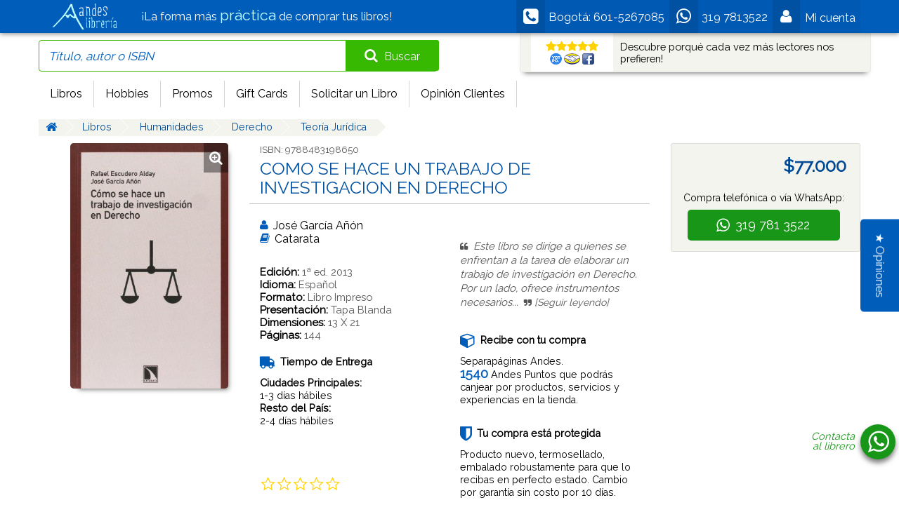

--- FILE ---
content_type: text/html; charset=utf-8
request_url: https://www.andeslibreria.com/libros/humanidades/derecho/teoria-juridica/como-se-hace-un-trabajo-de-investigacion-en-derecho-de-jose-garcia-anon-libro-impreso-9788483198650
body_size: 23484
content:
<!DOCTYPE HTML>
<!--[if lt IE 7]> <html class="no-js lt-ie9 lt-ie8 lt-ie7" lang="es-es"><![endif]-->
<!--[if IE 7]><html class="no-js lt-ie9 lt-ie8 ie7" lang="es-es"><![endif]-->
<!--[if IE 8]><html class="no-js lt-ie9 ie8" lang="es-es"><![endif]-->
<!--[if gt IE 8]> <html class="no-js ie9" lang="es-es"><![endif]-->
<html lang="es-es">
	<head>
		<meta charset="utf-8" />
		<title>Como Se Hace Un Trabajo De Investigacion En Derech | José García Añón | Catarata | Comprar libro en AndesLibreria.com</title>
					<meta name="description" content="ISBN: 9788483198650 | Precio: $ 64.000 | Cómpralo en línea y recíbelo a domicilio. Bogotá 601-7926846 | Wapp 319-781-3522." />
							<meta name="keywords" content="Teoría Jurídica,Derecho,Metodologías de Investigación,Humanidades,José García Añón,Como Se Hace Un Trabajo De Investigacion En Derecho,9788483198650" />
		        <meta name="theme-color" content="#196AA1">
		<meta name="generator" content="PrestaShop" />
		<meta name="robots" content="index,follow" />
		<meta name="viewport" content="width=device-width, minimum-scale=0.25, maximum-scale=1.6, initial-scale=1.0" />
		<meta name="apple-mobile-web-app-capable" content="yes" />
		<link rel="icon" type="image/vnd.microsoft.icon" href="/img/favicon.ico?1747617293" />
		<link rel="shortcut icon" type="image/x-icon" href="/img/favicon.ico?1747617293" />
									<link rel="stylesheet" href="/themes/default-bootstrap/css/global.css" type="text/css" media="all" />
							<link rel="stylesheet" href="/themes/default-bootstrap/css/autoload/highdpi.css" type="text/css" media="all" />
							<link rel="stylesheet" href="/themes/default-bootstrap/css/autoload/responsive-tables.css" type="text/css" media="all" />
							<link rel="stylesheet" href="/themes/default-bootstrap/css/autoload/uniform.default.css" type="text/css" media="all" />
							<link rel="stylesheet" href="/themes/default-bootstrap/css/product.css" type="text/css" media="all" />
							<link rel="stylesheet" href="/themes/default-bootstrap/css/print.css" type="text/css" media="print" />
							<link rel="stylesheet" href="/js/jquery/plugins/fancybox/jquery.fancybox.css" type="text/css" media="all" />
							<link rel="stylesheet" href="/js/jquery/plugins/bxslider/jquery.bxslider.css" type="text/css" media="all" />
							<link rel="stylesheet" href="/themes/default-bootstrap/css/modules/blockmyaccountfooter/blockmyaccount.css" type="text/css" media="all" />
							<link rel="stylesheet" href="/themes/default-bootstrap/css/modules/blocknewsletter/blocknewsletter.css" type="text/css" media="all" />
							<link rel="stylesheet" href="/themes/default-bootstrap/css/modules/blocktopmenu/css/blocktopmenu.css" type="text/css" media="all" />
							<link rel="stylesheet" href="/themes/default-bootstrap/css/modules/blocktopmenu/css/superfish-modified.css" type="text/css" media="all" />
							<link rel="stylesheet" href="/modules/themeconfigurator/css/hooks.css" type="text/css" media="all" />
							<link rel="stylesheet" href="/modules/themeconfigurator/css/theme8.css" type="text/css" media="all" />
							<link rel="stylesheet" href="/modules/themeconfigurator/css/font4.css" type="text/css" media="all" />
							<link rel="stylesheet" href="/themes/default-bootstrap/css/modules/productscategory/css/productscategory.css" type="text/css" media="all" />
							<link rel="stylesheet" href="/themes/default-bootstrap/css/modules/blockcategories/blockcategories.css" type="text/css" media="all" />
							<link rel="stylesheet" href="/themes/default-bootstrap/css/modules/favoriteproducts/favoriteproducts.css" type="text/css" media="all" />
							<link rel="stylesheet" href="/themes/default-bootstrap/css/modules/mailalerts/mailalerts.css" type="text/css" media="all" />
							<link rel="stylesheet" href="/modules/mancarousel/css/mancarousel.css" type="text/css" media="all" />
							<link rel="stylesheet" href="/themes/default-bootstrap/css/modules/blocksearch/blocksearch.css" type="text/css" media="all" />
							<link rel="stylesheet" href="/modules/socialnetworklinks/css/socialnetworklinks.css" type="text/css" media="all" />
							<link rel="stylesheet" href="/themes/default-bootstrap/css/modules/blockcontact/blockcontact.css" type="text/css" media="all" />
							<link rel="stylesheet" href="/modules/blockloginregister/css/loginregister.css" type="text/css" media="all" />
							<link rel="stylesheet" href="/modules/scrolltop/scrolltop.css" type="text/css" media="all" />
							<link rel="stylesheet" href="/modules/whatsapp/views/css/whatsapp.css" type="text/css" media="all" />
							<link rel="stylesheet" href="/themes/default-bootstrap/css/modules/homefeatured/homefeatured.css" type="text/css" media="all" />
							<link rel="stylesheet" href="/modules/connect2coordinadora/views/css/front.css" type="text/css" media="all" />
							<link rel="stylesheet" href="/themes/default-bootstrap/css/product_list.css" type="text/css" media="all" />
										<script type="text/javascript">
var FancyboxI18nClose = 'Cerrar';
var FancyboxI18nNext = 'Siguiente';
var FancyboxI18nPrev = 'Paso Anterior';
var PS_CATALOG_MODE = true;
var ajaxsearch = false;
var allowBuyWhenOutOfStock = false;
var attribute_anchor_separator = '-';
var attributesCombinations = [];
var availableLaterValue = 'Agotado';
var availableNowValue = 'En Inventario';
var baseDir = 'https://www.andeslibreria.com/';
var baseUri = 'https://www.andeslibreria.com/';
var bl_ajax_login = 0;
var blocksearch_type = 'top';
var contentOnly = false;
var currency = {"id":1,"name":"Pesos Colombianos (COP)","iso_code":"COP","iso_code_num":"170","sign":"$","blank":"0","conversion_rate":"1.000000","deleted":"0","format":"3","decimals":"0","active":"1","prefix":"$ ","suffix":"","id_shop_list":null,"force_id":false};
var currencyBlank = 0;
var currencyFormat = 3;
var currencyRate = 1;
var currencySign = '$';
var currentDate = '2025-12-12 01:05:24';
var customerGroupWithoutTax = false;
var customizationFields = false;
var customizationId = null;
var default_eco_tax = 0;
var displayList = false;
var displayPrice = 0;
var doesntExist = 'El producto no existe en este modelo. Por favor, elije otro.';
var doesntExistNoMore = 'Agotado en línea. No te desanimes! Aún  podemos ayudarte a encontrarlo bajo pedido, usado o importado.';
var doesntExistNoMoreBut = 'con éstas características, pero está disponible con otras opciones';
var ecotaxTax_rate = 0;
var favorite_products_id_product = 10701;
var favorite_products_url_add = 'https://www.andeslibreria.com/module/favoriteproducts/actions?process=add';
var favorite_products_url_remove = 'https://www.andeslibreria.com/module/favoriteproducts/actions?process=remove';
var fieldRequired = 'Completa todos los campos requeridos antes de guardar la personalización.';
var groupReduction = 0;
var highDPI = false;
var idDefaultImage = 599;
var id_lang = 1;
var id_product = 10701;
var img_prod_dir = 'https://www.andeslibreria.com/img/p/';
var img_ps_dir = 'https://www.andeslibreria.com/img/';
var instantsearch = false;
var isGuest = 0;
var isLogged = 0;
var isMobile = false;
var jqZoomEnabled = false;
var loyalty_already = 'No hay puntos de recompensa para este producto porque ya hay un descuento';
var loyalty_converted = 'que se puede(n) transformar en un vale de descuento de';
var loyalty_nopoints = 'No hay puntos de recompensa para este producto.';
var loyalty_point = 'punto';
var loyalty_points = 'puntos';
var loyalty_total = 'Su carrito totalizará';
var loyalty_willcollect = 'Al comprar este producto puede obtener hasta';
var maxQuantityToAllowDisplayOfLastQuantityMessage = 0;
var minimalQuantity = 1;
var noTaxForThisProduct = true;
var none_award = '1';
var oosHookJsCodeFunctions = [];
var page_name = 'product';
var placeholder_blocknewsletter = '@';
var point_rate = '50';
var point_value = '1';
var points_in_cart = 0;
var priceDisplayMethod = 0;
var priceDisplayPrecision = 0;
var productAvailableForOrder = true;
var productBasePriceTaxExcl = 77000;
var productBasePriceTaxExcluded = 77000;
var productBasePriceTaxIncl = 77000;
var productHasAttributes = false;
var productPrice = 77000;
var productPriceTaxExcluded = 77000;
var productPriceTaxIncluded = 77000;
var productPriceWithoutReduction = 77000;
var productReference = '9788483198650';
var productShowPrice = false;
var productUnitPriceRatio = 0;
var product_fileButtonHtml = 'Seleccionar archivo';
var product_fileDefaultHtml = 'Ninguno';
var product_specific_price = [];
var quantitiesDisplayAllowed = false;
var quantityAvailable = 0;
var quickView = false;
var reduction_percent = 0;
var reduction_price = 0;
var roundMode = 2;
var specific_currency = false;
var specific_price = 0;
var static_token = 'd10e85c8e3373d01f2c13debdb492348';
var stock_management = 1;
var taxRate = 0;
var token = 'd10e85c8e3373d01f2c13debdb492348';
var uploading_in_progress = 'Guardando cambios..';
var usingSecureMode = true;
</script>

						<script type="text/javascript" src="/js/jquery/jquery-1.11.0.min.js"></script>
						<script type="text/javascript" src="/js/jquery/jquery-migrate-1.2.1.min.js"></script>
						<script type="text/javascript" src="/js/jquery/plugins/jquery.easing.js"></script>
						<script type="text/javascript" src="/js/tools.js"></script>
						<script type="text/javascript" src="/themes/default-bootstrap/js/global.js"></script>
						<script type="text/javascript" src="/themes/default-bootstrap/js/autoload/10-bootstrap.min.js"></script>
						<script type="text/javascript" src="/themes/default-bootstrap/js/autoload/15-jquery.total-storage.min.js"></script>
						<script type="text/javascript" src="/themes/default-bootstrap/js/autoload/15-jquery.uniform-modified.js"></script>
						<script type="text/javascript" src="/js/jquery/plugins/fancybox/jquery.fancybox.js"></script>
						<script type="text/javascript" src="/js/jquery/plugins/jquery.idTabs.js"></script>
						<script type="text/javascript" src="/js/jquery/plugins/jquery.scrollTo.js"></script>
						<script type="text/javascript" src="/js/jquery/plugins/jquery.serialScroll.js"></script>
						<script type="text/javascript" src="/js/jquery/plugins/bxslider/jquery.bxslider.js"></script>
						<script type="text/javascript" src="/themes/default-bootstrap/js/product.js"></script>
						<script type="text/javascript" src="/themes/default-bootstrap/js/modules/blocknewsletter/blocknewsletter.js"></script>
						<script type="text/javascript" src="/themes/default-bootstrap/js/modules/blocktopmenu/js/hoverIntent.js"></script>
						<script type="text/javascript" src="/themes/default-bootstrap/js/modules/blocktopmenu/js/superfish-modified.js"></script>
						<script type="text/javascript" src="/themes/default-bootstrap/js/modules/blocktopmenu/js/blocktopmenu.js"></script>
						<script type="text/javascript" src="/themes/default-bootstrap/js/modules/productscategory/js/productscategory.js"></script>
						<script type="text/javascript" src="/themes/default-bootstrap/js/tools/treeManagement.js"></script>
						<script type="text/javascript" src="/modules/favoriteproducts/favoriteproducts.js"></script>
						<script type="text/javascript" src="/modules/ganalytics/views/js/GoogleAnalyticActionLib.js"></script>
						<script type="text/javascript" src="/themes/default-bootstrap/js/modules/mailalerts/mailalerts.js"></script>
						<script type="text/javascript" src="/modules/mancarousel/js/jquery.carouFredSel-6.2.1-packed.js"></script>
						<script type="text/javascript" src="/modules/mancarousel/js/jquery.ba-throttle-debounce.min.js"></script>
						<script type="text/javascript" src="/modules/mancarousel/js/mancarousel.js"></script>
						<script type="text/javascript" src="/modules/blockloginregister/js/blockloginregister.js"></script>
						<script type="text/javascript" src="/modules/scrolltop/scrolltop.js"></script>
						<script type="text/javascript" src="/modules/whatsapp/views/js/whatsapp.js"></script>
						<script type="text/javascript" src="/modules/connect2coordinadora/views/js/front.js"></script>
						<script type="text/javascript" src="/themes/default-bootstrap/js/modules/loyalty/js/loyalty.js"></script>
							
        <!-- Facebook Pixel Code -->
<script>
!function(f,b,e,v,n,t,s){if(f.fbq)return;n=f.fbq=function(){n.callMethod?
n.callMethod.apply(n,arguments):n.queue.push(arguments)};if(!f._fbq)f._fbq=n;
n.push=n;n.loaded=!0;n.version='2.0';n.queue=[];t=b.createElement(e);t.async=!0;
t.src=v;s=b.getElementsByTagName(e)[0];s.parentNode.insertBefore(t,s)}(window,
document,'script','https://connect.facebook.net/en_US/fbevents.js');

fbq('init', '635739293241418');
fbq('track', "PageView");
fbq('track', 'ViewContent');</script>

<noscript><img height="1" width="1" style="display:none"
src="https://www.facebook.com/tr?id=635739293241418&ev=PageView&noscript=1"
/></noscript>
<!-- End Facebook Pixel Code --> 
<script src='https://www.google.com/recaptcha/api.js'></script>
        
        
        <script type="text/javascript">
	   var yotpoAppkey = "yDgB94S3KtFZ9HKItgONtoQBjikZTXpeb7ie54MO" ;
	
	function inIframe () {
	    try {
	    	return window.self !== window.top;
	    } catch (e) {
	    	return true;
	    }
	}
	var inIframe = inIframe();
	if (inIframe) {
		window['yotpo_testimonials_active'] = true;
	}
	if (document.addEventListener){
	    document.addEventListener('DOMContentLoaded', function () {
	        var e=document.createElement("script");e.type="text/javascript",e.async=true,e.src="//staticw2.yotpo.com/" + yotpoAppkey  + "/widget.js";var t=document.getElementsByTagName("script")[0];t.parentNode.insertBefore(e,t)
	    });
	}
	else if (document.attachEvent) {
	    document.attachEvent('DOMContentLoaded',function(){
	        var e=document.createElement("script");e.type="text/javascript",e.async=true,e.src="//staticw2.yotpo.com/" + yotpoAppkey  + "/widget.js";var t=document.getElementsByTagName("script")[0];t.parentNode.insertBefore(e,t)
	    });
	}
	
</script>
			<script type="text/javascript">
				(window.gaDevIds=window.gaDevIds||[]).push('d6YPbH');
				(function(i,s,o,g,r,a,m){i['GoogleAnalyticsObject']=r;i[r]=i[r]||function(){
				(i[r].q=i[r].q||[]).push(arguments)},i[r].l=1*new Date();a=s.createElement(o),
				m=s.getElementsByTagName(o)[0];a.async=1;a.src=g;m.parentNode.insertBefore(a,m)
				})(window,document,'script','//www.google-analytics.com/analytics.js','ga');
				ga('create', 'UA-40360301-4', 'auto');
				ga('require', 'ec');</script><!-- Nemops.com OpenGraph Module -->


	<meta property="og:type"                   content="og:product" />
		<meta property="og:title"                  content="Como Se Hace Un Trabajo De Investigacion En Derech | Jos&eacute; Garc&iacute;a A&ntilde;&oacute;n | Catarata | Comprar libro en AndesLibreria.com" />
		
		<meta property="og:image"                  content="https://www.andeslibreria.com/599/10701.jpg" />
	
	<meta property="og:site_name"              content="AndesLibreria.com" />

	<meta property="og:description"            content="ISBN: 9788483198650 | Precio: $ 64.000 | Cómpralo en línea y recíbelo a domicilio. Bogotá 601-7926846 | Wapp 319-781-3522." />
	<meta property="og:url"                    content="http://www.andeslibreria.com/libros/humanidades/derecho/teoria-juridica/como-se-hace-un-trabajo-de-investigacion-en-derecho-de-jose-garcia-anon-libro-impreso-9788483198650" />
		<meta property="product:price:amount"      content="77,000.00"/>
	<meta property="product:price:currency"    content="COP"/>
	



<!-- /end Nemops.com OpenGraph Module --><input type="hidden" id="connect2cooridnadora_url" value="https://www.andeslibreria.com/"><input type="hidden" id="connect2cooridnadora_style" value="">
		<!-- Fuente indeterminada--
        <link rel="stylesheet" href="https://fonts.googleapis.com/css?family=Open+Sans:300,600&amp;subset=latin,latin-ext" type="text/css" media="all" />-->
            
		<link href="https://fonts.googleapis.com/css?family=Raleway|Kaushan+Script" rel="stylesheet" type='text/css' />
        <!--google fonts para separadores personalizados-->
        <!--      
        <link href='https://fonts.googleapis.com/css?family=Sanchez|Gloria+Hallelujah|Kaushan+Script|Shadows+Into+Light+Two|Pinyon+Script|Homemade+Apple|Lobster+Two|Special+Elite|Give+You+Glory|Euphoria+Script|Tangerine',serif;' rel='stylesheet' type='text/css' />
        -->
        <!--end of google fonts para los separadores-->
        
        <!--[if IE 8]>
		<script src="https://oss.maxcdn.com/libs/html5shiv/3.7.0/html5shiv.js"></script>
		<script src="https://oss.maxcdn.com/libs/respond.js/1.3.0/respond.min.js"></script>
		<![endif]-->       
	</head>
	<body id="product" class="product product-10701 product-como-se-hace-un-trabajo-de-investigacion-en-derecho-de-jose-garcia-anon-libro-impreso-9788483198650 category-142510 category-teoria-juridica hide-left-column hide-right-column lang_es">
					<div id="page">
			<div class="header-container">
				<header id="header">
																										<div class="nav">
							<div class="container">
								<div class="row">
									<nav><script type="text/javascript">
$(document).ready(function(){
		$("#register-box-button").click(function() {
  			$("#register-box").click();
		});		
	});
</script>
<!-- Block login and register module -->
<div id="login_panel">
	<a class="login-register-inline-form" href="#login-box-content" id="login-box" title="Ingresar a mi cuenta">
        <i class="icon icon-user"></i> <span>Mi cuenta</span>
    </a>
    <a class="login-register-inline-form" href="#register-box-content" id="register-box" title="Crear cuenta" style="display:none;">
        <i class="icon icon-lock"></i> <span>Registro</span>
    </a>
</div>
<div id="login-box-content">
	<div id="login-box-loading" class="box-loading"><i class="icon icon-spinner icon-pulse"></i></div>
    <p class="login-box-title">Mi cuenta <span title="Cerrar" class="login-box-close"></span></p>
    <div id="status-login" class="alert-status alert alert-danger"></div>
    <form id="loginform"  method="post" onsubmit="return loginCheck()" action="https://www.andeslibreria.com/inicio-sesion">
        <input type="hidden" name="action_login" value="login" />
                <div class="form-group">
            <label for="email_ajax"> Correo electrónico</label>
            <div class="input-group">
                <div class="input-group-addon"><i class="icon icon-envelope"></i></div>
                <input type="email" id="email_ajax" name="email_ajax" value="" class="form-control" />
            </div>
        </div>
        <div class="form-group">
            <label for="passwd_ajax">Contraseña</label>
            <div class="input-group">
                <div class="input-group-addon"><i class="icon icon-lock"></i></div>
                <input type="password" id="passwd_ajax" name="passwd_ajax" value="" class="form-control" />
            </div>
        </div>
        <p class="lost_password form-group">
            <a href="https://www.andeslibreria.com/recuperacion-contrasena" rel="nofollow" title="Recuperar mi contraseña">Olvidé mi contraseña</a>
            &nbsp;-&nbsp;<a class="a-auth-box" id="register-box-button" title="Crear cuenta"><span>Crear cuenta</span></a>
        </p>
        <p>
            <button class="button btn btn-default btn-block button-medium" name="SubmitLogin_ajax" id="SubmitLogin_ajax" type="submit">
                <span>
                    <i class="icon-lock left"></i>
                    Ingresar
                </span>
            </button>
        </p>
    </form>
</div>
<div id="register-box-content">
	<div id="register-box-loading" class="box-loading"><i class="icon icon-spinner icon-pulse"></i></div>
    <p class="login-box-title">Crear cuenta <span title="Cerrar" class="login-box-close"></span></p>
    <div id="status-register" class="alert-status alert alert-danger"></div>
    <form id="registercheck" method="post" onsubmit="return registerCheck()" action="https://www.andeslibreria.com/inicio-sesion">
		<p>Registrarme con mi Correo electrónico:</p>
        <input type="hidden" class="hidden" name="create_account" value="1" />
        <input type="hidden" name="action_login" value="create_account" />
        <input type="hidden" class="hidden" name="SubmitCreate" value="Create your account" />
        <div class="form-group">
            <!--
            <label for="email_create_ajax"> Correo electrónico</label> 
            -->
            <div class="input-group">
                <div class="input-group-addon"><i class="icon icon-envelope"></i></div>
                <input type="email" id="email_create_ajax" name="email_create" value="" class="form-control" />
            </div>
        </div>
	    <p>
            <button class="button btn btn-default btn-block button-medium exclusive" name="btnRegister_ajax" id="btnRegister_ajax" type="submit">
                <span>
                    <i class="icon-user left"></i>
                    Crear cuenta
                </span>
            </button>
        </p>
    </form>
</div>
<!-- /Block login and register module -->
<!-- Enlace a formulario de contacto-->
<!--
<div id="contact-link" >
	<a href="https://www.andeslibreria.com/contactanos" title="Contáctanos">Contáctanos</a>
</div>
-->
	<span class="shop-whatsapp">
		<a href="tel:+57319 7813522"><i class="icon-whatsapp"></i><span>319 7813522</span></a>
	</span>			
	<span class="shop-phone">
		<a href="tel:601-5267085"><i class="icon-phone-square"></i><span>Bogot&aacute;: 601-5267085</span></a>
	</span>

<div id="logo_nav"><a href="https://www.andeslibreria.com" title="Volver al Inicio"><img class="logo" src="https://www.andeslibreria.com/img/cms/andeslibreria.com.png" alt="AndesLibreria.com" /></a></div>
<div id="searching_nav" style="display: none;"><a href="#" title="Buscar un Libro"><i class="icon-search"> </i></a></div>
<h1 id="slogan_nav">¡La forma más <span>práctica</span> de comprar tus libros!</h1></nav>
								</div>
							</div>
						</div>
										<div>
						<div class="container">
							<div class="row">
								<div id="header_logo">
									<a href="https://www.andeslibreria.com/" title="AndesLibreria.com">
										<img class="logo img-responsive" src="https://www.andeslibreria.com/img/andeslibreria-logo-1747616752.jpg" alt="AndesLibreria.com" width="190" height="59"/>
									</a>
								</div>
								
<script type="text/javascript">
function ocultaWp(){
  //Oculta botón Whatsapp al hacer foco en buscador
	$('#whatsapp_mobile').removeClass('hidden-xs');
	$('#whatsapp_mobile').addClass('visible-xs');
	/*$('#slogan_nav').fadeIn(1200);*/

}

function muestraWp(){
  //Muestra botón Whatsapp al perder foco de buscador
  	$('#whatsapp_mobile').removeClass('visible-xs');
	$('#whatsapp_mobile').addClass('hidden-xs');
	/*$('#slogan_nav').fadeOut(0);*/	
}
</script>

<!-- Block search module TOP -->
<div id="search_block_top" class="col-sm-6 clearfix">
	<form id="searchbox" method="get" action="//www.andeslibreria.com/buscar" >
		<input type="hidden" name="controller" value="search" />
		<input type="hidden" name="orderby" value="position" />
		<input type="hidden" name="orderway" value="desc" />
		<input class="search_query form-control" type="text" id="search_query_top" name="search_query" onfocus="muestraWp()" onblur="ocultaWp()" placeholder="Título, autor o ISBN" value="" />
		<button type="submit" name="submit_search" class="btn btn-default button-search">
			<span>Buscar</span>
		</button>
	</form>
</div>
<!-- /Block search module TOP --><div class="col-md-1 col-before-feed-user"></div>
<div class="col-md-5 col-reviews-animated">
<div class="row row-reviews-animated">
<div class="col-md-12 col-feed-reviews" id="col-feed-reviews"><a href="https://www.andeslibreria.com/contenido/opiniones-clientes" title="Leer más opiniones recibidas en Yotpo, Mercadolibre y Facebook.">Leer más opiniones...</a><!--review title-->
<div class="row top_reviews" id="top_reviews-title">
<div class="col-xs-3 col-sm-3 col-md-3 col-feed-user top_logo_review">
<div class="feedback-data-user ">
<p class="feedback-user top_logo_reviews"><i class="icon icon-star"></i><i class="icon icon-star"></i><i class="icon icon-star"></i><i class="icon icon-star"></i><i class="icon icon-star"></i><br /><img class="img-responsive feedback-header" src="https://www.andeslibreria.com/img/cms/yotpo-logo.png" alt="lyp" /><img class="img-responsive feedback-header" src="https://www.andeslibreria.com/img/cms/mercadolibre-logo.png" alt="lyp" /><img class="img-responsive feedback-header" src="https://www.andeslibreria.com/img/cms/facebook-logo-2.png" alt="lfb" /></p>
</div>
</div>
<div class="col-xs-9 col-sm-9 col-md-9 col-feed-data">
<div class="feedback-data-box">
<p class="feedback-trigger intro-reviews">Descubre porqué cada vez más lectores nos prefieren!<span class="tooltip-span"><em>Click para leer más opiniones</em></span></p>
</div>
</div>
</div>
<!--endof review 1--> <!--review 1 yotpo-->
<div class="row top_reviews" id="top_reviews-yt1">
<div class="col-xs-3 col-sm-3 col-md-3 col-feed-user">
<div class="feedback-data-user">
<p class="feedback-user">Laura<br /><span class="city-user">Manizales</span><span class="tooltip-span"><em>Opinión vía &gt; <img class="img-responsive feedback-header" src="https://www.andeslibreria.com/img/cms/yotpo-logo.png" alt="lyp" /></em></span></p>
</div>
</div>
<div class="col-xs-9 col-sm-9 col-md-9 col-feed-data">
<div class="feedback-data-box">
<p class="feedback-trigger"><img class="img-responsive feedback-header" src="https://www.andeslibreria.com/img/cms/yotpo-logo.png" alt="lyp" /> <i class="icon icon-star"></i><i class="icon icon-star"></i><i class="icon icon-star"></i><i class="icon icon-star"></i><i class="icon icon-star"></i> "El libro llego en perfecto estado y en el tiempo que estaba estimado."<span class="tooltip-span"><em>Click para leer más opiniones</em></span></p>
</div>
</div>
</div>
<!--endof review 1--> <!--review 2 yotpo-->
<div class="row top_reviews" id="top_reviews-yt2">
<div class="col-xs-3 col-sm-3 col-md-3 col-feed-user">
<div class="feedback-data-user">
<p class="feedback-user">Camilo<br /><span class="city-user">Bogotá D.C.</span><span class="tooltip-span"><em>Opinión vía &gt; <img class="img-responsive feedback-header" src="https://www.andeslibreria.com/img/cms/yotpo-logo.png" alt="lyp" /></em></span></p>
</div>
</div>
<div class="col-xs-9 col-sm-9 col-md-9 col-feed-data">
<div class="feedback-data-box">
<p class="feedback-trigger"><img class="img-responsive feedback-header" src="https://www.andeslibreria.com/img/cms/yotpo-logo.png" alt="lyp" /> <i class="icon icon-star"></i><i class="icon icon-star"></i><i class="icon icon-star"></i><i class="icon icon-star"></i><i class="icon icon-star"></i> "Excelente compra. La atención, el precio, el embalaje, todo perfecto!"<span class="tooltip-span"><em>Click para leer más opiniones</em></span></p>
</div>
</div>
</div>
<!--endof review 2--> <!--review 1 mercadolibre-->
<div class="row top_reviews" id="top_reviews-ml1">
<div class="col-xs-3 col-sm-3 col-md-3 col-feed-user">
<div class="feedback-data-user">
<p class="feedback-user">David<br /><span class="city-user">Itagüí</span><span class="tooltip-span"><em>Opinión vía &gt; <img class="img-responsive feedback-header" src="https://www.andeslibreria.com/img/cms/mercadolibre-logo.png" alt="lyp" /></em></span></p>
</div>
</div>
<div class="col-xs-9 col-sm-9 col-md-9 col-feed-data">
<div class="feedback-data-box">
<p class="feedback-trigger"><img class="img-responsive feedback-header" src="https://www.andeslibreria.com/img/cms/mercadolibre-logo.png" alt="lml" /> <i class="icon icon-star"></i><i class="icon icon-star"></i><i class="icon icon-star"></i><i class="icon icon-star"></i><i class="icon icon-star"></i> "Excelente servicio!!! Muy amable y rápido el envío."<span class="tooltip-span"><em>Click para leer más opiniones</em></span></p>
</div>
</div>
</div>
<!--endof review 1 ml--> <!--review 2 mercadolibre-->
<div class="row top_reviews" id="top_reviews-ml2">
<div class="col-xs-3 col-sm-3 col-md-3 col-feed-user">
<div class="feedback-data-user">
<p class="feedback-user">Marina<br /><span class="city-user">Santa Marta</span><span class="tooltip-span"><em>Opinión vía &gt; <img class="img-responsive feedback-header" src="https://www.andeslibreria.com/img/cms/mercadolibre-logo.png" alt="lyp" /></em></span></p>
</div>
</div>
<div class="col-xs-9 col-sm-9 col-md-9 col-feed-data">
<div class="feedback-data-box">
<p class="feedback-trigger"><img class="img-responsive feedback-header" src="https://www.andeslibreria.com/img/cms/mercadolibre-logo.png" alt="lml" /> <i class="icon icon-star"></i><i class="icon icon-star"></i><i class="icon icon-star"></i><i class="icon icon-star"></i><i class="icon icon-star"></i> "100% recomendado, excelente atención, llegó en perfectas condiciones."<span class="tooltip-span"><em>Click para leer más opiniones</em></span></p>
</div>
</div>
</div>
<!--endof review 2 ml--> <!--review 1 facebook-->
<div class="row top_reviews" id="top_reviews-fb1">
<div class="col-xs-3 col-sm-3 col-md-3 col-feed-user">
<div class="feedback-data-user">
<p class="feedback-user">Jorge<br /><span class="city-user">Sincelejo</span><span class="tooltip-span"><em>Opinión vía &gt; <img class="img-responsive feedback-header" src="https://www.andeslibreria.com/img/cms/facebook-logo-2.png" alt="lyp" /></em></span></p>
</div>
</div>
<div class="col-xs-9 col-sm-9 col-md-9 col-feed-data">
<div class="feedback-data-box">
<p class="feedback-trigger"><img class="img-responsive feedback-header" src="https://www.andeslibreria.com/img/cms/facebook-logo-2.png" alt="lf" /> <i class="icon icon-star"></i><i class="icon icon-star"></i><i class="icon icon-star"></i><i class="icon icon-star"></i><i class="icon icon-star"></i> "Excelente atención, servicio y calidad humana. Además de la amplia..."<span class="tooltip-span"><em>Click para leer más opiniones</em></span></p>
</div>
</div>
</div>
<!--endof review 1 fb--> <!--review 2 facebook-->
<div class="row top_reviews" id="top_reviews-fb2">
<div class="col-xs-3 col-sm-3 col-md-3 col-feed-user">
<div class="feedback-data-user">
<p class="feedback-user">Diego<br /><span class="city-user">Sogamoso</span><span class="tooltip-span"><em>Opinión vía &gt; <img class="img-responsive feedback-header" src="https://www.andeslibreria.com/img/cms/facebook-logo-2.png" alt="lyp" /></em></span></p>
</div>
</div>
<div class="col-xs-9 col-sm-9 col-md-9 col-feed-data">
<div class="feedback-data-box">
<p class="feedback-trigger"><img class="img-responsive feedback-header" src="https://www.andeslibreria.com/img/cms/facebook-logo-2.png" alt="lf" /> <i class="icon icon-star"></i><i class="icon icon-star"></i><i class="icon icon-star"></i><i class="icon icon-star"></i><i class="icon icon-star"></i> "Excelente servicio, buenos precios, amplio catálogo y entrega a domicilio!"<span class="tooltip-span"><em>Click para leer más opiniones</em></span></p>
</div>
</div>
</div>
<!--endof review 2 fb--> <!--review 3 yotpo-->
<div class="row top_reviews" id="top_reviews-yt3">
<div class="col-xs-3 col-sm-3 col-md-3 col-feed-user">
<div class="feedback-data-user">
<p class="feedback-user">Paula<br /><span class="city-user">Buga</span><span class="tooltip-span"><em>Opinión vía &gt; <img class="img-responsive feedback-header" src="https://www.andeslibreria.com/img/cms/yotpo-logo.png" alt="lyp" /></em></span></p>
</div>
</div>
<div class="col-xs-9 col-sm-9 col-md-9 col-feed-data">
<div class="feedback-data-box">
<p class="feedback-trigger"><img class="img-responsive feedback-header" src="https://www.andeslibreria.com/img/cms/yotpo-logo.png" alt="lyp" /> <i class="icon icon-star"></i><i class="icon icon-star"></i><i class="icon icon-star"></i><i class="icon icon-star"></i><i class="icon icon-star"></i> "Puntualidad, facilidad de compra, atención amable y oportuna..."<span class="tooltip-span"><em>Click para leer más opiniones</em></span></p>
</div>
</div>
</div>
<!--endof review 3 yotpo--> <!--review 3 mercadolibre-->
<div class="row top_reviews" id="top_reviews-ml3">
<div class="col-xs-3 col-sm-3 col-md-3 col-feed-user">
<div class="feedback-data-user">
<p class="feedback-user">Alejandro<br /><span class="city-user">Bogotá D.C.</span><span class="tooltip-span"><em>Opinión vía &gt; <img class="img-responsive feedback-header" src="https://www.andeslibreria.com/img/cms/mercadolibre-logo.png" alt="lyp" /></em></span></p>
</div>
</div>
<div class="col-xs-9 col-sm-9 col-md-9 col-feed-data">
<div class="feedback-data-box">
<p class="feedback-trigger"><img class="img-responsive feedback-header" src="https://www.andeslibreria.com/img/cms/mercadolibre-logo.png" alt="lml" /> <i class="icon icon-star"></i><i class="icon icon-star"></i><i class="icon icon-star"></i><i class="icon icon-star"></i><i class="icon icon-star"></i> "Excelente servicio entrega super rapida 100% recomendados"<span class="tooltip-span"><em>Click para leer más opiniones</em></span></p>
</div>
</div>
</div>
<!--endof review 3 ml--> <!--review 3 facebook-->
<div class="row top_reviews" id="top_reviews-fb3">
<div class="col-xs-3 col-sm-3 col-md-3 col-feed-user">
<div class="feedback-data-user">
<p class="feedback-user">Hernán<br /><span class="city-user">Pasto</span><span class="tooltip-span"><em>Opinión vía &gt; <img class="img-responsive feedback-header" src="https://www.andeslibreria.com/img/cms/facebook-logo-2.png" alt="lyp" /></em></span></p>
</div>
</div>
<div class="col-xs-9 col-sm-9 col-md-9 col-feed-data">
<div class="feedback-data-box">
<p class="feedback-trigger"><img class="img-responsive feedback-header" src="https://www.andeslibreria.com/img/cms/facebook-logo-2.png" alt="lf" /> <i class="icon icon-star"></i><i class="icon icon-star"></i><i class="icon icon-star"></i><i class="icon icon-star"></i><i class="icon icon-star"></i> "Llegó antes de tiempo y en perfecto estado."<span class="tooltip-span"><em>Click para leer más opiniones</em></span></p>
</div>
</div>
</div>
<!--endof review 3 fb--></div>
</div>
</div>	<!-- Menu -->
	<div id="block_top_menu" class="sf-contener clearfix col-lg-12">
		<div class="cat-title">Catálogo</div>
		<ul class="sf-menu clearfix menu-content">
			<li><a href="https://www.andeslibreria.com/libros/" title="Libros">Libros</a><ul><li><a href="https://www.andeslibreria.com/literatura/" title="Literatura">Literatura</a><ul><li><a href="https://www.andeslibreria.com/ficcion/" title="Ficción">Ficción</a></li><li><a href="https://www.andeslibreria.com/no-ficcion/" title="No-Ficción">No-Ficción</a></li><li><a href="https://www.andeslibreria.com/cronica-actualidad/" title="Crónica-Actualidad">Crónica-Actualidad</a></li><li><a href="https://www.andeslibreria.com/aventura-fantasia/" title="Aventura-Fantasía">Aventura-Fantasía</a></li><li><a href="https://www.andeslibreria.com/ciencia-ficcion/" title="Ciencia Ficción">Ciencia Ficción</a></li><li><a href="https://www.andeslibreria.com/clasica/" title="Clásica">Clásica</a></li><li><a href="https://www.andeslibreria.com/cuento/" title="Cuento">Cuento</a></li><li><a href="https://www.andeslibreria.com/ensayo/" title="Ensayo">Ensayo</a></li><li><a href="https://www.andeslibreria.com/narrativa/" title="Narrativa">Narrativa</a></li><li><a href="https://www.andeslibreria.com/novela/" title="Novela">Novela</a></li><li><a href="https://www.andeslibreria.com/novela-historica/" title="Novela Histórica">Novela Histórica</a></li><li><a href="https://www.andeslibreria.com/novela-negra/" title="Novela Negra">Novela Negra</a></li><li><a href="https://www.andeslibreria.com/novela-romantica/" title="Novela Romántica">Novela Romántica</a></li><li><a href="https://www.andeslibreria.com/poesia/" title="Poesía">Poesía</a></li><li><a href="https://www.andeslibreria.com/suspenso/" title="Suspenso">Suspenso</a></li><li><a href="https://www.andeslibreria.com/estudios-literarios/" title="Estudios Literarios">Estudios Literarios</a></li></ul></li><li><a href="https://www.andeslibreria.com/de-coleccion/" title="De Colección">De Colección</a><ul><li><a href="https://www.andeslibreria.com/infantil/" title="Infantil">Infantil</a></li><li><a href="https://www.andeslibreria.com/juvenil/" title="Juvenil">Juvenil</a></li><li><a href="https://www.andeslibreria.com/comics/" title="Cómics">Cómics</a></li><li><a href="https://www.andeslibreria.com/manga/" title="Manga">Manga</a></li><li><a href="https://www.andeslibreria.com/ilustrada/" title="Ilustrada">Ilustrada</a></li><li><a href="https://www.andeslibreria.com/colombia/" title="Colombia">Colombia</a></li><li><a href="https://www.andeslibreria.com/latinoamerica/" title="Latinoamérica">Latinoamérica</a></li><li><a href="https://www.andeslibreria.com/espana/" title="España">España</a></li><li><a href="https://www.andeslibreria.com/norteamerica/" title="Norteamérica">Norteamérica</a></li><li><a href="https://www.andeslibreria.com/alemania/" title="Alemania">Alemania</a></li><li><a href="https://www.andeslibreria.com/francia/" title="Francia">Francia</a></li><li><a href="https://www.andeslibreria.com/inglaterra/" title="Inglaterra">Inglaterra</a></li><li><a href="https://www.andeslibreria.com/rusia/" title="Rusia">Rusia</a></li><li><a href="https://www.andeslibreria.com/europa/" title="Europa">Europa</a></li><li><a href="https://www.andeslibreria.com/africa/" title="África">África</a></li><li><a href="https://www.andeslibreria.com/asia/" title="Asia">Asia</a></li><li><a href="https://www.andeslibreria.com/oceania/" title="Oceanía">Oceanía</a></li><li><a href="https://www.andeslibreria.com/universal/" title="Universal">Universal</a></li><li><a href="https://www.andeslibreria.com/libros-en-ingles/" title="Libros en Inglés">Libros en Inglés</a></li></ul></li><li><a href="https://www.andeslibreria.com/humanidades/" title="Humanidades">Humanidades</a><ul><li><a href="https://www.andeslibreria.com/antropologia/" title="Antropología">Antropología</a></li><li><a href="https://www.andeslibreria.com/arqueologia/" title="Arqueología">Arqueología</a></li><li><a href="https://www.andeslibreria.com/comunicacion-periodismo/" title="Comunicación-Periodismo">Comunicación-Periodismo</a></li><li><a href="https://www.andeslibreria.com/politica/" title="Política">Política</a><ul><li><a href="https://www.andeslibreria.com/teoria-politica/" title="Teoría Política">Teoría Política</a></li><li><a href="https://www.andeslibreria.com/sociologia-politica/" title="Sociología Política">Sociología Política</a></li><li><a href="https://www.andeslibreria.com/politica-de-paz/" title="Política de Paz">Política de Paz</a></li><li><a href="https://www.andeslibreria.com/politicas-publicas/" title="Políticas Públicas">Políticas Públicas</a></li><li><a href="https://www.andeslibreria.com/politica-latinoamericana/" title="Política Latinoamericana">Política Latinoamericana</a></li><li><a href="https://www.andeslibreria.com/politica-exterior/" title="Política Exterior">Política Exterior</a></li><li><a href="https://www.andeslibreria.com/conflicto/" title="Conflicto">Conflicto</a></li></ul></li><li><a href="https://www.andeslibreria.com/derecho/" title="Derecho">Derecho</a><ul><li><a href="https://www.andeslibreria.com/teoria-juridica/" title="Teoría Jurídica">Teoría Jurídica</a></li><li><a href="https://www.andeslibreria.com/derecho-administrativo/" title="Derecho Administrativo">Derecho Administrativo</a></li><li><a href="https://www.andeslibreria.com/derecho-constitucional/" title="Derecho Constitucional">Derecho Constitucional</a></li><li><a href="https://www.andeslibreria.com/derecho-civil/" title="Derecho Civil">Derecho Civil</a></li><li><a href="https://www.andeslibreria.com/derecho-penal/" title="Derecho Penal">Derecho Penal</a></li><li><a href="https://www.andeslibreria.com/derecho-comercial/" title="Derecho Comercial">Derecho Comercial</a></li><li><a href="https://www.andeslibreria.com/derecho-ambiental/" title="Derecho Ambiental">Derecho Ambiental</a></li><li><a href="https://www.andeslibreria.com/derecho-internacional/" title="Derecho Internacional">Derecho Internacional</a></li><li><a href="https://www.andeslibreria.com/derechos-humanos/" title="Derechos Humanos">Derechos Humanos</a></li><li><a href="https://www.andeslibreria.com/derecho-laboral/" title="Derecho Laboral">Derecho Laboral</a></li></ul></li><li><a href="https://www.andeslibreria.com/educacion/" title="Educación">Educación</a><ul><li><a href="https://www.andeslibreria.com/teoria-de-la-educacion/" title="Teoría de la Educación">Teoría de la Educación</a></li><li><a href="https://www.andeslibreria.com/pedagogia/" title="Pedagogía">Pedagogía</a></li><li><a href="https://www.andeslibreria.com/educacion-artistica/" title="Educación Artística">Educación Artística</a></li><li><a href="https://www.andeslibreria.com/educacion-en-valores/" title="Educación en Valores">Educación en Valores</a></li><li><a href="https://www.andeslibreria.com/educacion-en-ciencias-sociales/" title="Educación en Ciencias Sociales">Educación en Ciencias Sociales</a></li><li><a href="https://www.andeslibreria.com/educacion-en-ciencia/" title="Educación en Ciencia">Educación en Ciencia</a></li><li><a href="https://www.andeslibreria.com/educacion-en-salud/" title="Educación en Salud">Educación en Salud</a></li><li><a href="https://www.andeslibreria.com/educacion-fisica/" title="Educación Física">Educación Física</a></li><li><a href="https://www.andeslibreria.com/educacion-infantil/" title="Educación Infantil">Educación Infantil</a></li><li><a href="https://www.andeslibreria.com/educacion-universitaria/" title="Educación Universitaria">Educación Universitaria</a></li><li><a href="https://www.andeslibreria.com/lenguas-extranjeras/" title="Lenguas Extranjeras">Lenguas Extranjeras</a></li></ul></li><li><a href="https://www.andeslibreria.com/etica-y-humanismo/" title="Ética y Humanismo">Ética y Humanismo</a></li><li><a href="https://www.andeslibreria.com/linguistica/" title="Lingüística">Lingüística</a></li><li><a href="https://www.andeslibreria.com/filosofia/" title="Filosofía">Filosofía</a><ul><li><a href="https://www.andeslibreria.com/filosofia-clasica/" title="Filosofía Clásica">Filosofía Clásica</a></li><li><a href="https://www.andeslibreria.com/filosofia-moderna/" title="Filosofía Moderna">Filosofía Moderna</a></li><li><a href="https://www.andeslibreria.com/filosofia-contemporanea/" title="Filosofía Contemporánea">Filosofía Contemporánea</a></li><li><a href="https://www.andeslibreria.com/filosofia-politica/" title="Filosofía Política">Filosofía Política</a></li></ul></li><li><a href="https://www.andeslibreria.com/historia/" title="Historia">Historia</a><ul><li><a href="https://www.andeslibreria.com/historia-universal/" title="Historia Universal">Historia Universal</a></li><li><a href="https://www.andeslibreria.com/edad-antigua/" title="Edad Antigua">Edad Antigua</a></li><li><a href="https://www.andeslibreria.com/edad-media/" title="Edad Media">Edad Media</a></li><li><a href="https://www.andeslibreria.com/renacimiento/" title="Renacimiento">Renacimiento</a></li><li><a href="https://www.andeslibreria.com/historia-colonial/" title="Historia Colonial">Historia Colonial</a></li><li><a href="https://www.andeslibreria.com/guerras-mundiales/" title="Guerras Mundiales">Guerras Mundiales</a></li><li><a href="https://www.andeslibreria.com/historia-moderna/" title="Historia Moderna">Historia Moderna</a></li><li><a href="https://www.andeslibreria.com/historia-de-colombia/" title="Historia de Colombia">Historia de Colombia</a></li><li><a href="https://www.andeslibreria.com/historia-de-america-latina/" title="Historia de América Latina">Historia de América Latina</a></li><li><a href="https://www.andeslibreria.com/historia-de-europa/" title="Historia de Europa">Historia de Europa</a></li><li><a href="https://www.andeslibreria.com/biografias/" title="Biografías">Biografías</a></li></ul></li><li><a href="https://www.andeslibreria.com/sociologia/" title="Sociología">Sociología</a></li><li><a href="https://www.andeslibreria.com/psicologia/" title="Psicología">Psicología</a></li><li><a href="https://www.andeslibreria.com/crecimiento-personal/" title="Crecimiento Personal">Crecimiento Personal</a></li><li><a href="https://www.andeslibreria.com/genero-y-sexualidad/" title="Género y Sexualidad">Género y Sexualidad</a></li><li><a href="https://www.andeslibreria.com/trabajo-social/" title="Trabajo Social">Trabajo Social</a></li><li><a href="https://www.andeslibreria.com/metodologias-de-investigacion/" title="Metodologías de Investigación">Metodologías de Investigación</a></li></ul></li><li><a href="https://www.andeslibreria.com/ciencias/" title="Ciencias">Ciencias</a><ul><li><a href="https://www.andeslibreria.com/administracion/" title="Administración">Administración</a><ul><li><a href="https://www.andeslibreria.com/gerencia-estrategica/" title="Gerencia Estratégica">Gerencia Estratégica</a></li><li><a href="https://www.andeslibreria.com/planeacion-y-administracion-publica/" title="Planeación y Administración Pública">Planeación y Administración Pública</a></li><li><a href="https://www.andeslibreria.com/asesoria-y-consultoria/" title="Asesoría y Consultoría">Asesoría y Consultoría</a></li><li><a href="https://www.andeslibreria.com/casos-empresariales/" title="Casos Empresariales">Casos Empresariales</a></li><li><a href="https://www.andeslibreria.com/coaching-y-liderazgo/" title="Coaching y Liderazgo">Coaching y Liderazgo</a></li><li><a href="https://www.andeslibreria.com/contabilidad-financiera/" title="Contabilidad Financiera">Contabilidad Financiera</a></li><li><a href="https://www.andeslibreria.com/emprendimiento-e-innovacion/" title="Emprendimiento e Innovación">Emprendimiento e Innovación</a></li><li><a href="https://www.andeslibreria.com/mercadeo-y-ventas/" title="Mercadeo y Ventas">Mercadeo y Ventas</a></li><li><a href="https://www.andeslibreria.com/comercio-internacional/" title="Comercio Internacional">Comercio Internacional</a></li><li><a href="https://www.andeslibreria.com/gestion-de-proyectos/" title="Gestión de Proyectos">Gestión de Proyectos</a></li><li><a href="https://www.andeslibreria.com/produccion-y-calidad/" title="Producción y Calidad">Producción y Calidad</a></li><li><a href="https://www.andeslibreria.com/recursos-humanos/" title="Recursos Humanos">Recursos Humanos</a></li><li><a href="https://www.andeslibreria.com/responsabilidad-social-empresarial/" title="Responsabilidad Social Empresarial">Responsabilidad Social Empresarial</a></li><li><a href="https://www.andeslibreria.com/teoria-de-la-administracion/" title="Teoría de la Administración">Teoría de la Administración</a></li></ul></li><li><a href="https://www.andeslibreria.com/ciencias-basicas/" title="Ciencias Básicas">Ciencias Básicas</a><ul><li><a href="https://www.andeslibreria.com/astronomia-y-astrofisica/" title="Astronomía y Astrofísica">Astronomía y Astrofísica</a></li><li><a href="https://www.andeslibreria.com/biologia-y-genetica/" title="Biología y Genética">Biología y Genética</a></li><li><a href="https://www.andeslibreria.com/botanica/" title="Botánica">Botánica</a></li><li><a href="https://www.andeslibreria.com/calculo-y-matematicas/" title="Cálculo y Matemáticas">Cálculo y Matemáticas</a></li><li><a href="https://www.andeslibreria.com/ciencia-y-tecnologia/" title="Ciencia y Tecnología">Ciencia y Tecnología</a></li><li><a href="https://www.andeslibreria.com/ecologia-y-medio-ambiente/" title="Ecología y Medio Ambiente">Ecología y Medio Ambiente</a></li><li><a href="https://www.andeslibreria.com/fisica/" title="Física">Física</a></li><li><a href="https://www.andeslibreria.com/geologia/" title="Geología">Geología</a></li><li><a href="https://www.andeslibreria.com/quimica/" title="Química">Química</a></li></ul></li><li><a href="https://www.andeslibreria.com/economia-y-finanzas/" title="Economía y Finanzas">Economía y Finanzas</a><ul><li><a href="https://www.andeslibreria.com/desarrollo-economico/" title="Desarrollo Económico">Desarrollo Económico</a></li><li><a href="https://www.andeslibreria.com/desarrollo-territorial/" title="Desarrollo Territorial">Desarrollo Territorial</a></li><li><a href="https://www.andeslibreria.com/economia-latinoamericana/" title="Economía Latinoamericana">Economía Latinoamericana</a></li><li><a href="https://www.andeslibreria.com/finanzas/" title="Finanzas">Finanzas</a></li><li><a href="https://www.andeslibreria.com/finanzas-personales/" title="Finanzas Personales">Finanzas Personales</a></li><li><a href="https://www.andeslibreria.com/historia-economica/" title="Historia Económica">Historia Económica</a></li><li><a href="https://www.andeslibreria.com/politica-economica/" title="Política Económica">Política Económica</a></li><li><a href="https://www.andeslibreria.com/teoria-economica/" title="Teoría Económica">Teoría Económica</a></li></ul></li><li><a href="https://www.andeslibreria.com/ingenierias/" title="Ingenierías">Ingenierías</a><ul><li><a href="https://www.andeslibreria.com/ingenieria-aeroespacial/" title="Ingeniería Aeroespacial">Ingeniería Aeroespacial</a></li><li><a href="https://www.andeslibreria.com/ingenieria-agricola-y-agronomia/" title="Ingeniería Agrícola y Agronomía">Ingeniería Agrícola y Agronomía</a></li><li><a href="https://www.andeslibreria.com/ingenieria-ambiental/" title="Ingeniería Ambiental">Ingeniería Ambiental</a></li><li><a href="https://www.andeslibreria.com/ingenieria-civil/" title="Ingeniería Civil">Ingeniería Civil</a></li><li><a href="https://www.andeslibreria.com/ingenieria-de-minas-y-petroleos/" title="Ingeniería de Minas y Petróleos">Ingeniería de Minas y Petróleos</a></li><li><a href="https://www.andeslibreria.com/ingenieria-de-sistemas-y-software/" title="Ingeniería de Sistemas y Software">Ingeniería de Sistemas y Software</a></li><li><a href="https://www.andeslibreria.com/ingenieria-electrica/" title="Ingeniería Eléctrica">Ingeniería Eléctrica</a></li><li><a href="https://www.andeslibreria.com/ingenieria-electronica/" title="Ingeniería Electrónica">Ingeniería Electrónica</a></li><li><a href="https://www.andeslibreria.com/ingenieria-forestal/" title="Ingeniería Forestal">Ingeniería Forestal</a></li><li><a href="https://www.andeslibreria.com/ingenieria-industrial/" title="Ingeniería Industrial">Ingeniería Industrial</a></li><li><a href="https://www.andeslibreria.com/ingenieria-mecanica/" title="Ingeniería Mecánica">Ingeniería Mecánica</a></li><li><a href="https://www.andeslibreria.com/ingenieria-quimica/" title="Ingeniería Química">Ingeniería Química</a></li></ul></li><li><a href="https://www.andeslibreria.com/medicina-y-salud/" title="Medicina y Salud">Medicina y Salud</a><ul><li><a href="https://www.andeslibreria.com/medicina-general/" title="Medicina General">Medicina General</a></li><li><a href="https://www.andeslibreria.com/anatomia/" title="Anatomía">Anatomía</a></li><li><a href="https://www.andeslibreria.com/bacteriologia/" title="Bacteriología">Bacteriología</a></li><li><a href="https://www.andeslibreria.com/cardiologia/" title="Cardiología">Cardiología</a></li><li><a href="https://www.andeslibreria.com/cirugia/" title="Cirugía">Cirugía</a></li><li><a href="https://www.andeslibreria.com/enfermeria/" title="Enfermería">Enfermería</a></li><li><a href="https://www.andeslibreria.com/farmacologia/" title="Farmacología">Farmacología</a></li><li><a href="https://www.andeslibreria.com/fisioterapia/" title="Fisioterapia">Fisioterapia</a></li><li><a href="https://www.andeslibreria.com/gerontologia/" title="Gerontología">Gerontología</a></li><li><a href="https://www.andeslibreria.com/neumologia/" title="Neumología">Neumología</a></li><li><a href="https://www.andeslibreria.com/neurologia/" title="Neurología">Neurología</a></li><li><a href="https://www.andeslibreria.com/nutricion/" title="Nutrición">Nutrición</a></li><li><a href="https://www.andeslibreria.com/obstetricia/" title="Obstetricia">Obstetricia</a></li><li><a href="https://www.andeslibreria.com/odontologia/" title="Odontología">Odontología</a></li><li><a href="https://www.andeslibreria.com/oftalmologia/" title="Oftalmología">Oftalmología</a></li><li><a href="https://www.andeslibreria.com/oncologia/" title="Oncología">Oncología</a></li><li><a href="https://www.andeslibreria.com/pediatria/" title="Pediatría">Pediatría</a></li><li><a href="https://www.andeslibreria.com/psiquiatria/" title="Psiquiatría">Psiquiatría</a></li><li><a href="https://www.andeslibreria.com/veterinaria/" title="Veterinaria">Veterinaria</a></li></ul></li></ul></li><li><a href="https://www.andeslibreria.com/arte/" title="Arte">Arte</a><ul><li><a href="https://www.andeslibreria.com/teoria-del-arte/" title="Teoría del Arte">Teoría del Arte</a></li><li><a href="https://www.andeslibreria.com/arquitectura/" title="Arquitectura">Arquitectura</a></li><li><a href="https://www.andeslibreria.com/arte-universal/" title="Arte Universal">Arte Universal</a></li><li><a href="https://www.andeslibreria.com/arte-estetica/" title="Arte-Estética">Arte-Estética</a></li><li><a href="https://www.andeslibreria.com/artes-plasticas/" title="Artes Plásticas">Artes Plásticas</a></li><li><a href="https://www.andeslibreria.com/artes-graficas-y-publicitarias/" title="Artes Gráficas y Publicitarias">Artes Gráficas y Publicitarias</a></li><li><a href="https://www.andeslibreria.com/gestion-cultural/" title="Gestión Cultural">Gestión Cultural</a></li><li><a href="https://www.andeslibreria.com/cine-y-fotografia/" title="Cine y Fotografía">Cine y Fotografía</a></li><li><a href="https://www.andeslibreria.com/diseno-industrial/" title="Diseño Industrial">Diseño Industrial</a></li><li><a href="https://www.andeslibreria.com/musica/" title="Música">Música</a></li><li><a href="https://www.andeslibreria.com/teatro/" title="Teatro">Teatro</a></li></ul></li><li><a href="https://www.andeslibreria.com/religion/" title="Religión">Religión</a><ul><li><a href="https://www.andeslibreria.com/espiritualidad/" title="Espiritualidad">Espiritualidad</a></li><li><a href="https://www.andeslibreria.com/filosofia-de-la-religion/" title="Filosofía de la Religión">Filosofía de la Religión</a></li><li><a href="https://www.andeslibreria.com/historia-de-las-religiones/" title="Historia de las Religiones">Historia de las Religiones</a></li><li><a href="https://www.andeslibreria.com/teologia/" title="Teología">Teología</a></li><li><a href="https://www.andeslibreria.com/teologia-cristiana/" title="Teología Cristiana">Teología Cristiana</a></li><li><a href="https://www.andeslibreria.com/islamismo/" title="Islamismo">Islamismo</a></li><li><a href="https://www.andeslibreria.com/judaismo/" title="Judaísmo">Judaísmo</a></li><li><a href="https://www.andeslibreria.com/religiones-orientales/" title="Religiones Orientales">Religiones Orientales</a></li><li><a href="https://www.andeslibreria.com/mitologia/" title="Mitología">Mitología</a></li></ul></li><li><a href="https://www.andeslibreria.com/variedades/" title="Variedades">Variedades</a><ul><li><a href="https://www.andeslibreria.com/estilo-de-vida/" title="Estilo de Vida">Estilo de Vida</a><ul><li><a href="https://www.andeslibreria.com/salud-y-bienestar/" title="Salud y Bienestar">Salud y Bienestar</a></li><li><a href="https://www.andeslibreria.com/padres-e-hijos/" title="Padres e Hijos">Padres e Hijos</a></li><li><a href="https://www.andeslibreria.com/pareja/" title="Pareja">Pareja</a></li><li><a href="https://www.andeslibreria.com/gastronomia/" title="Gastronomía">Gastronomía</a></li><li><a href="https://www.andeslibreria.com/manualidades/" title="Manualidades">Manualidades</a></li><li><a href="https://www.andeslibreria.com/viajes-y-ocio/" title="Viajes y Ocio">Viajes y Ocio</a></li></ul></li><li><a href="https://www.andeslibreria.com/deporte/" title="Deporte">Deporte</a></li><li><a href="https://www.andeslibreria.com/esoterismo/" title="Esoterismo">Esoterismo</a></li><li><a href="https://www.andeslibreria.com/guias-y-manuales/" title="Guías y Manuales">Guías y Manuales</a></li><li><a href="https://www.andeslibreria.com/humor-y-caricatura/" title="Humor y Caricatura">Humor y Caricatura</a></li><li><a href="https://www.andeslibreria.com/interes-general/" title="Interés General">Interés General</a></li></ul></li></ul></li><li><a href="https://www.andeslibreria.com/hobbies/" title="Hobbies">Hobbies</a><ul><li><a href="https://www.andeslibreria.com/juegos-de-mesa/" title="Juegos de Mesa">Juegos de Mesa</a><ul><li><a href="https://www.andeslibreria.com/infantiles/" title="Infantiles">Infantiles</a></li><li><a href="https://www.andeslibreria.com/educativos/" title="Educativos">Educativos</a></li><li><a href="https://www.andeslibreria.com/cartas/" title="Cartas">Cartas</a></li><li><a href="https://www.andeslibreria.com/familiares/" title="Familiares">Familiares</a></li><li><a href="https://www.andeslibreria.com/colaborativos/" title="Colaborativos">Colaborativos</a></li><li><a href="https://www.andeslibreria.com/party-games/" title="Party Games">Party Games</a></li><li><a href="https://www.andeslibreria.com/tematicos/" title="Temáticos">Temáticos</a></li><li><a href="https://www.andeslibreria.com/rol-y-estrategia/" title="Rol y Estrategia">Rol y Estrategia</a></li><li><a href="https://www.andeslibreria.com/war-games/" title="War Games">War Games</a></li><li><a href="https://www.andeslibreria.com/clasicos/" title="Clásicos">Clásicos</a></li></ul></li><li><a href="https://www.andeslibreria.com/coleccionables/" title="Coleccionables">Coleccionables</a><ul><li><a href="https://www.andeslibreria.com/figuras-de-accion/" title="Figuras de Acción">Figuras de Acción</a></li><li><a href="https://www.andeslibreria.com/estatuillas/" title="Estatuillas">Estatuillas</a></li><li><a href="https://www.andeslibreria.com/objetos/" title="Objetos">Objetos</a></li><li><a href="https://www.andeslibreria.com/cubos-rubik/" title="Cubos Rubik">Cubos Rubik</a></li><li><a href="https://www.andeslibreria.com/mentales-y-puzzles/" title="Mentales y Puzzles">Mentales y Puzzles</a></li></ul></li><li><a href="https://www.andeslibreria.com/accesorios/" title="Accesorios">Accesorios</a><ul><li><a href="https://www.andeslibreria.com/dados/" title="Dados">Dados</a></li><li><a href="https://www.andeslibreria.com/sleeves/" title="Sleeves">Sleeves</a></li><li><a href="https://www.andeslibreria.com/deckbox/" title="Deckbox">Deckbox</a></li><li><a href="https://www.andeslibreria.com/playmat/" title="Playmat">Playmat</a></li><li><a href="https://www.andeslibreria.com/portfolios/" title="Portfolios">Portfolios</a></li></ul></li></ul></li><li><a href="https://www.andeslibreria.com/outlet-literatura/" title="Promos">Promos</a></li>
<li><a href="https://www.andeslibreria.com/bono-libro/" title="Gift Cards">Gift Cards</a></li><li><a href="https://www.andeslibreria.com/contenido/solicitar-libro" title="Solicitar un Libro">Solicitar un Libro</a></li>
<li><a href="https://www.andeslibreria.com/contenido/opiniones-clientes" title="Opini&oacute;n Clientes">Opini&oacute;n Clientes</a></li>

					</ul>
	</div>
	<!--/ Menu -->
							</div>
						</div>
					</div>
				</header>
			</div>
			<div class="columns-container">
				<div id="columns" class="container">
											
<!-- Breadcrumb -->
<div class="breadcrumb clearfix">
	<a class="home" href="https://www.andeslibreria.com/" title="Volver a Inicio"><i class="icon-home"></i></a>
			<span class="navigation-pipe">&gt;</span>
					<span class="navigation_page"><span itemscope itemtype="http://data-vocabulary.org/Breadcrumb" id="father-cat1"><a itemprop="url" href="https://www.andeslibreria.com/libros/" title="Libros" ><span  itemprop="title" id="father-cat2">Libros</span></a></span><span class="navigation-pipe">></span><span itemscope itemtype="http://data-vocabulary.org/Breadcrumb" id="father-cat1"><a itemprop="url" href="https://www.andeslibreria.com/humanidades/" title="Humanidades" ><span  itemprop="title" id="father-cat2">Humanidades</span></a></span><span class="navigation-pipe">></span><span itemscope itemtype="http://data-vocabulary.org/Breadcrumb" id="father-cat1"><a itemprop="url" href="https://www.andeslibreria.com/derecho/" title="Derecho" ><span  itemprop="title" id="father-cat2">Derecho</span></a></span><span class="navigation-pipe">></span><span itemscope itemtype="http://data-vocabulary.org/Breadcrumb" id="father-cat1"><a itemprop="url" href="https://www.andeslibreria.com/teoria-juridica/" title="Teor&iacute;a Jur&iacute;dica" ><span  itemprop="title" id="father-cat2">Teor&iacute;a Jur&iacute;dica</span></a></span><span class="navigation-pipe">></span> </span>
			</div>
<!-- /Breadcrumb -->

										<div id="slider_row" class="row">
																	</div>
					<div class="row">
																		<div id="center_column" class="center_column col-xs-12 col-sm-12">
	

							    
    
<script type="text/javascript">
	$('a.iframe').fancybox({
		'type' : 'iframe',
		'width':600,
		'height':600
	});
</script> 
<script type="text/javascript">
	$(document).ready(function(){
		$("#font-family-customized").on('change', function() {
			$("#textField0").css("font-family","'"+$("#font-family-customized").val()+"'");
			$("#customMsg").css("font-family","'"+$("#font-family-customized").val()+"'");	
			$("#textField1").val($("#font-family-customized").val());						
		});
	});	
	$(document).ready(function(){
		$("#font-size-customized").on('change', function() {
			var sizefont = parseInt($("#font-size-customized").val(),10);
			var doublesizefont = (sizefont*2);
			var triplesizefont = sizefont+(sizefont/2);					
			$("#textField0").css("font-size",doublesizefont.toString()+"px");
			$("#customMsg").css("font-size",sizefont.toString()+"px");
			$("#customMsg").css("line-height",triplesizefont.toString()+"px");
			$("#textField2").val(sizefont.toString()+"px");
		});
	});
	$(document).ready(function(){
		$("#font-color-customized").on('change', function() {
			$("#textField0").css("color",$("#font-color-customized").val());
			$("#customMsg").css("color",$("#font-color-customized").val());
			if($("#font-color-customized").val()=='#FFF'){
				$("#textField0").css("text-shadow","-1px 0 black, 0 1px black, 1px 0 black, 0 -1px black");									
				$("#customMsg").css("text-shadow","-1px 0 black, 0 1px black, 1px 0 black, 0 -1px black");									
			}else{
				$("#textField0").css("text-shadow","none");
				$("#customMsg").css("text-shadow","none");
			}
			$("#textField3").val($("#font-color-customized").val());
		});
	});	
	$(document).ready(function(){
		$("#font-align-customized").on('change', function() {
			$("#textField0").css("text-align",$("#font-align-customized").val());
			$("#customMsg").css("text-align",$("#font-align-customized").val());
			$("#textField4").val($("#font-align-customized").val());			
		});
	});
	
	$(document).ready(function(){
		$("#register-box-button").click(function() {
  			$("#register-box").click();
		});		
	});
	$(document).ready(function(){
		$("#login-box-button").click(function() {
  			$("#login-box").click();
		});		
	});
	$(document).ready(function(){
		$("#register-box-button-footer").click(function() {
  			$("#register-box").click();
		});		
	});
	$(document).ready(function(){
		$("#login-box-button-footer").click(function() {
  			$("#login-box").click();
		});		
	});
	$(document).ready(function(){
		if ($("#whatsapp_mobile").css("display")=="none"){
			$("#send_quote_mobile").fadeOut(0);
			$("#send_quote_pc").fadeIn(0);
			$("#send_quote_mobile2").fadeOut(0);
			$("#send_quote_pc2").fadeIn(0);
			$("#send_quote_mobile3").fadeOut(0);
			$("#send_quote_pc3").fadeIn(0);
		}else{
			$("#send_quote_pc").fadeOut(0);			
			$("#send_quote_mobile").fadeIn(0);
			$("#send_quote_pc2").fadeOut(0);			
			$("#send_quote_mobile2").fadeIn(0);
			$("#send_quote_pc3").fadeOut(0);			
			$("#send_quote_mobile3").fadeIn(0);
		}
	});		
	$(document).ready(function(){
		//se valida si se creo el select font para los separadores
		if ( $("#font-family-customized").length ){
			$("#textField0").css("font-family","'"+$("#font-family-customized").val()+"'");
			$("#customMsg").css("font-family","'"+$("#font-family-customized").val()+"'");
			var sizefont = parseInt($("#font-size-customized").val(),10);
			var doublesizefont = (sizefont*2);
			var triplesizefont = sizefont+(sizefont/2);					
			$("#textField0").css("font-size",doublesizefont.toString()+"px");
			$("#customMsg").css("font-size",sizefont.toString()+"px");
			$("#customMsg").css("line-height",triplesizefont.toString()+"px");
			$("#textField0").css("color",$("#font-color-customized").val());
			$("#customMsg").css("color",$("#font-color-customized").val());
				if($("#font-color-customized").val()=='#FFF'){
					$("#textField0").css("text-shadow","-1px 0 black, 0 1px black, 1px 0 black, 0 -1px black");									
					$("#customMsg").css("text-shadow","-1px 0 black, 0 1px black, 1px 0 black, 0 -1px black");									
				}else{
					$("#textField0").css("text-shadow","none");
					$("#customMsg").css("text-shadow","none");
				}
			$("#textField0").css("text-align",$("#font-align-customized").val());
			$("#customMsg").css("text-align",$("#font-align-customized").val());
		}		
	});
	$(document).ready(function(){
		   $("#show-custom-ex").click(function(){
			   $("#custom-prod-list").slideDown(700);
			   $("#show-custom-ex").slideUp(0);
			   $("#hide-custom-ex").slideDown(700);			   
		   });
		   $("#hide-custom-ex").click(function(){
			   $("#custom-prod-list").slideUp(700);
			   $("#hide-custom-ex").slideUp(0);
			   $("#show-custom-ex").slideDown(700);
		   });			
	});

	function cotizar_envio(price, condition){
	  //Oculta botón Whatsapp al hacer foco en buscador
		var dpto = document.getElementById("id_departamento");
        var dpto_sel = dpto.value;
		$("#label_flete").fadeOut(0);			
		$("#label_tiempo").fadeOut(0);					
        switch (dpto_sel){
			//tiempos y tarifas generales
			case "0":					
				document.getElementById("label_flete").innerHTML = "Desde $5.900";
				if(condition=="new" || condition=="refurbished" || condition=="used"){
				document.getElementById("label_tiempo").innerHTML = "2 a 4 días hábiles";
				}else if(condition=="warehouse"){
				document.getElementById("label_tiempo").innerHTML = "3 a 6 días hábiles";
				}else if(condition=="onrequest"){
				document.getElementById("label_tiempo").innerHTML = "5 a 8 días hábiles";
				}else if(condition=="imported"){
				document.getElementById("label_tiempo").innerHTML = "20 a 30 días hábiles";
				}
			break;
			//bogotá
			case "b":			
				if(price<50000){
					document.getElementById("label_flete").innerHTML = "$5.900";				
				}else{
					document.getElementById("label_flete").innerHTML = "Gratis";
				}				
				if(condition=="new" || condition=="refurbished" || condition=="used"){
				document.getElementById("label_tiempo").innerHTML = "2 a 3 días hábiles";					
				}else if(condition=="warehouse"){
				document.getElementById("label_tiempo").innerHTML = "3 a 5 días hábiles";
				}else if(condition=="onrequest"){
				document.getElementById("label_tiempo").innerHTML = "5 a 7 días hábiles";
				}else if(condition=="imported"){
				document.getElementById("label_tiempo").innerHTML = "20 a 30 días hábiles";
				}			
			break;
			//Zona 1: Boyacá | Cundinamarca 
			case "1":
				document.getElementById("label_flete").innerHTML = "$5.900";
				if(condition=="new" || condition=="refurbished" || condition=="used"){
				document.getElementById("label_tiempo").innerHTML = "2 a 3 días hábiles";					
				}else if(condition=="warehouse"){
				document.getElementById("label_tiempo").innerHTML = "3 a 5 días hábiles";
				}else if(condition=="onrequest"){
				document.getElementById("label_tiempo").innerHTML = "5 a 7 días hábiles";
				}else if(condition=="imported"){
				document.getElementById("label_tiempo").innerHTML = "20 a 30 días hábiles";
				}
			break;
			case "2":
			//Zona 2: Antioquia|Caldas|Huila|Meta|Quindío|Risaralda|Santander|Tolima|Valle del Cauca|Cauca 
				document.getElementById("label_flete").innerHTML = "$10.000";
				if(condition=="new" || condition=="refurbished" || condition=="used"){
				document.getElementById("label_tiempo").innerHTML = "2 a 4 días hábiles";					
				}else if(condition=="warehouse"){
				document.getElementById("label_tiempo").innerHTML = "4 a 6 días hábiles";
				}else if(condition=="onrequest"){
				document.getElementById("label_tiempo").innerHTML = "6 a 8 días hábiles";
				}else if(condition=="imported"){
				document.getElementById("label_tiempo").innerHTML = "20 a 30 días hábiles";
				}
			break;
			case "3":
			//Zona 3: Atlántico|Bolivar|Casanare|Cesar|Córdoba|Guajira|Magdalena|Nariño|Nte. Santander|Sucre 
				document.getElementById("label_flete").innerHTML = "$10.000";
  				if(condition=="new" || condition=="refurbished" || condition=="used"){
				document.getElementById("label_tiempo").innerHTML = "2 a 4 días hábiles";					
				}else if(condition=="warehouse"){
				document.getElementById("label_tiempo").innerHTML = "4 a 6 días hábiles";
				}else if(condition=="onrequest"){
				document.getElementById("label_tiempo").innerHTML = "6 a 8 días hábiles";
				}else if(condition=="imported"){
				document.getElementById("label_tiempo").innerHTML = "20 a 30 días hábiles";
				}
			break; 
			case "4":
			//Zona 4: Amazonas|Arauca|Caquetá|Chocó|Guainía|Guaviare|Putumayo|San Andrés y Pcia|Vaupés|Vichada 			
				document.getElementById("label_flete").innerHTML = "$16.000";
				if(condition=="new" || condition=="refurbished" || condition=="used"){
				document.getElementById("label_tiempo").innerHTML = "3 a 5 días hábiles";					
				}else if(condition=="warehouse"){
				document.getElementById("label_tiempo").innerHTML = "5 a 8 días hábiles";
				}else if(condition=="onrequest"){
				document.getElementById("label_tiempo").innerHTML = "8 a 10 días hábiles";
				}else if(condition=="imported"){
				document.getElementById("label_tiempo").innerHTML = "20 a 30 días hábiles";
				}
			break;
			case "5":
			//Zona 5: Internacional			
				document.getElementById("label_flete").innerHTML = "Desde $49.000";
				if(condition=="new" || condition=="refurbished" || condition=="used"){
				document.getElementById("label_tiempo").innerHTML = "20 a 30 días hábiles";					
				}else if(condition=="warehouse"){
				document.getElementById("label_tiempo").innerHTML = "20 a 30 días hábiles";
				}else if(condition=="onrequest"){
				document.getElementById("label_tiempo").innerHTML = "25 a 35 días hábiles";
				}else if(condition=="imported"){
				document.getElementById("label_tiempo").innerHTML = "40 a 60 días hábiles";
				}
			break;			
		}
		if(condition=="ebook"){
		document.getElementById("label_tiempo").innerHTML = "Descarga Inmediata";}		
		$("#label_flete").fadeIn(1500,"linear");			
		$("#label_tiempo").fadeIn(1500,"linear");	
	}	
	$(document).ready(function(){	
		var price = document.getElementById("pPrice").innerHTML;
		var condition = document.getElementById("pCondition").innerHTML;
		cotizar_envio(price, condition);
	});	
		 
</script> 
  
<div itemscope itemtype="https://schema.org/Product">
	<meta itemprop="url" content="https://www.andeslibreria.com/libros/humanidades/derecho/teoria-juridica/como-se-hace-un-trabajo-de-investigacion-en-derecho-de-jose-garcia-anon-libro-impreso-9788483198650">
	<div class="primary_block row">
					<div class="container">
				<div class="top-hr"></div>
			</div>
								<!-- left infos-->
		<div class="pb-left-column col-xs-12 col-sm-4 col-md-3">
			<!-- product img-->
			<div id="image-block" class="clearfix">
				<span class="new-box">
                					
						<span class="new-label">Nuevo</span>					
                                </span>
									<span class="sale-box no-print">
						<span class="sale-label">&iexcl;Oferta!</span>
					</span>
													<span id="view_full_size">
                                        
													<img id="bigpic" itemprop="image" src="https://www.andeslibreria.com/599/como-se-hace-un-trabajo-de-investigacion-en-derecho-de-jose-garcia-anon-libro-impreso-9788483198650.jpg" title="Como Se Hace Un Trabajo De Investigacion En Derecho" alt="Como Se Hace Un Trabajo De Investigacion En Derecho" width="" height=""/>
															<span class="span_link no-print"></span>
																		</span>
							</div> <!-- end image-block -->
							<!-- thumbnails -->
				<div id="views_block" class="clearfix hidden">
										<div id="thumbs_list">
						<ul id="thumbs_list_frame">
																																																						<li id="thumbnail_599" class="last">
									<a href="https://www.andeslibreria.com/599/como-se-hace-un-trabajo-de-investigacion-en-derecho-de-jose-garcia-anon-libro-impreso-9788483198650.jpg"	data-fancybox-group="other-views" class="fancybox shown" title="Como Se Hace Un Trabajo De Investigacion En Derecho">
										<img class="img-responsive" id="thumb_599" src="https://www.andeslibreria.com/599-cart_default/como-se-hace-un-trabajo-de-investigacion-en-derecho-de-jose-garcia-anon-libro-impreso-9788483198650.jpg" alt="Como Se Hace Un Trabajo De Investigacion En Derecho" title="Como Se Hace Un Trabajo De Investigacion En Derecho" height="80" width="80" itemprop="image" />
									</a>
								</li>
																			</ul>
					</div> <!-- end thumbs_list -->
									</div> <!-- end views-block -->
				<!-- end thumbnails -->
			            
					</div> <!-- end pb-left-column -->
		<!-- end left infos-->
		
        <!-- center infos -->
		<div class="pb-center-column col-xs-12 col-sm-8 col-md-6">			
			<div class="pb-title col-xs-12">
            <section class="page-product-box" style="padding-bottom: 0px;">
				<table class="table-data-sheet" style="margin:0;">
                <tr class="odd">
					<td style="font-size: 0.8em;">
                                                                ISBN:&nbsp;9788483198650<span style="color:#FFF;"> |</span>
                                        <td>
               	</tr>                    
               	</table>
            </section>
            <h1 itemprop="name">Como Se Hace Un Trabajo De Investigacion En Derecho</h1>
            </div>            
            <div class="col-xs-12 col-sm-6 col-md-6">            
            <div class="product-features"><h2><a class="author" href="http://www.andeslibreria.com/buscar?controller=search&orderby=position&orderway=desc&search_query=jose+garcia+anon&submit_search=" title="Consultar por autor">José García Añón</a></h2></div><div class="product-features">
            <h2><a class="manufacturer" href="http://www.andeslibreria.com/teoria-juridica/#/editorial-catarata" title="Consultar por editorial">Catarata</a></h2></div>             <!-- Data sheet for games -->
                        <!-- <h2>Ficha Bibliogr&aacute;fica</h2>	-->
				<table class="table-data-sheet game-sheet">                    
					<tr class="even">
							                    							                    							                    							                    							                    							                    							                    							                    							                    							                    							                    											</tr>                    
				</table>
		<!--end Data sheet for games -->  
            <!-- Data sheet standar -->
                        <!-- <h2>Ficha Bibliogr&aacute;fica</h2>	-->						
				<table class="table-data-sheet">
                                        					                    					                    					<tr class="odd">
												<td>                                               
                        <span>Edición:&nbsp;</span>1ª ed. 2013
                        </td>
											</tr>
                    					                    					<tr class="even">
												<td>                                               
                        <span>Idioma:&nbsp;</span>Español
                        </td>
											</tr>
                    					                    					<tr class="odd">
												<td>                                               
                        <span>Formato:&nbsp;</span>Libro Impreso
                        </td>
											</tr>
                    					                    					<tr class="even">
												<td>                                               
                        <span>Presentación:&nbsp;</span>Tapa Blanda
                        </td>
											</tr>
                    					                    					<tr class="odd">
												<td>                                               
                        <span>Dimensiones:&nbsp;</span>13 X 21
                        </td>
											</tr>
                    					                    					<tr class="even">
												<td>                                               
                        <span>Páginas:&nbsp;</span>144
                        </td>
											</tr>
                    					                    					                    					                    									</table>						
		<!--end Data sheet -->            
           
        <!--Etiqueta del estado: Nuevo, Usado(Leído), Importado, eBook, Restaurado-->
            <!-- Descomentar para activar-->
			                        
			<p id="product_condition">            
             <span class="editable"><i class="icon icon-truck rota-horizontal" aria-hidden="true"></i><span class="subtitle_product">Tiempo de Entrega</span></span><br />
				<!--<span class="editable"><strong><i class="icon icon-check-circle" aria-hidden="true"></i>&nbsp;Estado:</strong></span></br>-->
				<!--<span class="editable"><a class="iframe" href="http://www.andeslibreria.com/contenido/8-sobre-el-estado-de-los-libros?content_only=1&TB_iframe=true&width=450&height=500&thickbox=true" title="&iquest;Que es esto?">Nuevo</a></span><br /></br>-->
                
                <!--Tiempo de Entrega nuevo-->
                					 <!--<span class="editable"><a class="iframe" href="http://www.andeslibreria.com/contenido/8-sobre-el-estado-de-los-libros?content_only=1&TB_iframe=true&width=450&height=500&thickbox=true" title="&iquest;Que es esto?">Nuevo</a></span><br /></br>-->
                   	 <span class="editable"><span>Ciudades Principales:</span><br />1-3&nbsp;d&iacute;as h&aacute;biles<br /><span>Resto del Pa&iacute;s:</span><br />2-4&nbsp;d&iacute;as h&aacute;biles<br /></span><br /><br />
                     <!--<span class="editable"><i class="icon icon-building" aria-hidden="true"></i><span>Compra &amp; Recoge en Tienda</span><br /><span>Ciudades Principales:</span>&nbsp;2-4&nbsp;d&iacute;as h&aacute;biles.&nbsp;<!--<a href="https://www.andeslibreria.com/contenido/terminos-y-condiciones-de-compra-andeslibreria" class="iframe" rel="nofollow">[Ver Tiendas]</a>--></span>

                <!--Tiempo de Entrega nuevo-->
								</p>
                       
			            <!--fin etiquetado estado --> 
            
			<p id="loyalty" class="align_justify">
			Al comprar este producto puede obtener hasta <b><span id="loyalty_points">1540</span> 
		puntos</b>. 
		Su carrito totalizará <b><span id="total_loyalty_points">1540</span> 
		puntos</b> que se puede(n) transformar en un vale de descuento de 
		<span id="loyalty_price">$1.540</span>.
	</p>
<br class="clear" />











<div class="yotpo bottomLine"
	data-appkey="yDgB94S3KtFZ9HKItgONtoQBjikZTXpeb7ie54MO"
	data-domain="www.andeslibreria.com"
	data-product-id="10701"
	data-product-models="9788483198650"
	data-name="Como Se Hace Un Trabajo De Investigacion En Derecho"
	data-url="https://www.andeslibreria.com/libros/humanidades/derecho/teoria-juridica/como-se-hace-un-trabajo-de-investigacion-en-derecho-de-jose-garcia-anon-libro-impreso-9788483198650"
	data-image-url="http://www.andeslibreria.com/img/p/5/9/9/599.jpg"
	data-description="Este libro se dirige a quienes se enfrentan a la tarea de elaborar un trabajo de investigaci&oacute;n en Derecho. Por un lado, ofrece instrumentos necesarios para aportar luz y certeza en los momentos iniciales de toda investigaci&oacute;n cient&iacute;fica y acad&eacute;mica. Por otro, introduce las particularidades de esta disciplina relativas a la elecci&oacute;n del objeto de estudio, al planteamiento e identificaci&oacute;n de sus problemas espec&iacute;ficos, a sus fuentes y m&eacute;todos propios, a las t&eacute;cnicas de argumentaci&oacute;n jur&iacute;dica y, finalmente, a la forma de presentaci&oacute;n de sus resultados y conclusiones."
	data-bread-crumbs="Humanidades;Libros;Inicio;Derecho;Humanidades;Libros;Inicio;Metodolog&iacute;as de Investigaci&oacute;n;Humanidades;Libros;Inicio;Teor&iacute;a Jur&iacute;dica;Derecho;Humanidades;Libros;Inicio"
	data-lang="es"></div>							<!-- usefull links-->
				<ul id="usefull_link_block" class="clearfix no-print">
					

<li id="favoriteproducts_block_extra_added">
	Eliminar de mis favoritos
</li>
<li id="favoriteproducts_block_extra_removed">
	Añadir a mis favoritos
</li>					
				</ul>
			 
            <!-- Etiqueta de tiempos de entrega estandar
                        <p id="product_condition">					
                    <span class="editable"><strong><i class="icon icon-dropbox" aria-hidden="true"></i>&nbsp;Tiempo de Entrega</strong></br>2-4&nbsp;d&iacute;as h&aacute;biles&nbsp;de acuerdo a tu ciudad.</span>
            </p>
                        -->           
		</div>
        <div class="col-xs-12 col-sm-6 col-md-6">                    
       
        <!-- description -->
							<div id="short_description_block">
                    						
                        	                            <a id="more_details" href="javascript:{}">
                            <div id="short_description_content" class="rte align_justify" itemprop="description"><i class="icon-quote-left"></i>&nbsp;&nbsp;Este libro se dirige a quienes se enfrentan a la tarea de elaborar un trabajo de investigación en Derecho. Por un lado, ofrece instrumentos necesarios...&nbsp;&nbsp;<i class="icon-quote-right" style="display: initial;"></i>&nbsp;<p>[Seguir leyendo]</p>
                            </a>
                                                    </div>
					
					
					<!-- pack items-->
                    					</div> 
			            <!-- end of description -->
            <!-- Contenido del Producto y Garantía -->        
                            
       
<div id="content_product_box" class="rte align_justify">
<p><span class="editable"><span class="subtitle_product"><i class="icon icon-cube" aria-hidden="true"></i>Recibe con tu compra</span><br />
Separap&aacute;ginas Andes.<br />
<span class="crm_points">1540</span>&nbsp;Andes Puntos que podr&aacute;s canjear por productos, servicios y experiencias en la tienda.</span></p>
<p><span class="editable"><span class="subtitle_product"><i class="icon icon-shield" aria-hidden="true"></i>Tu compra est&aacute; protegida</span><br />Producto nuevo, termosellado, embalado robustamente para que lo recibas en perfecto estado. Cambio por garant&iacute;a sin costo por 10 d&iacute;as.</span></p> 
</div>        
        <!-- Fin Contenido del Producto y Garantía -->
		</div>
        
        
        
        </div>
		<!-- end center infos-->
        
		<!-- pb-right-column-->
		<div class="pb-right-column col-xs-12 col-sm-4 col-md-3">
						<!-- add to cart form-->
			<form id="buy_block" class="hidden" action="https://www.andeslibreria.com/carrito" method="post">
            	<!-- hidden datas -->
				<p class="hidden">
					<input type="hidden" name="token" value="d10e85c8e3373d01f2c13debdb492348" />
					<input type="hidden" name="id_product" value="10701" id="product_page_product_id" />
					<input type="hidden" name="add" value="1" />
					<input type="hidden" name="id_product_attribute" id="idCombination" value="" />
				</p>
				<div class="box-info-product">
                <!-- free product -->
                					<div class="content_prices clearfix">
                    								<!-- prices -->
							<div style="text-align: -webkit-right;text-align: right;">
								<p class="our_price_display" itemprop="offers" itemscope itemtype="https://schema.org/Offer"><span id="our_price_display" class="price" itemprop="price" content="77000">$77.000</span><!-- show tax info--><!-- iva inc.--><meta itemprop="priceCurrency" content="COP" /></p>
                                                                
                                
								<p id="reduction_amount"  style="display:none"><span id="reduction_amount_display"></span></p>
                           		                                															</div> <!-- end prices -->
																											 
						
                        
						<div class="clear"></div>
                        
                        <!-- preorder for putstock-->
                        
                        <!-- end of preorder-->
                        
					</div> <!-- end content_prices -->
                    
                    <!--attributes-->
					<div class="product_attributes clearfix" style="display: none;">
						<!-- quantity wanted -->
												<!-- minimal quantity wanted -->
						<p id="minimal_quantity_wanted_p" style="display: none;">
							La cantidad m&iacute;nima en el pedido de compra para el producto es <b id="minimal_quantity_label">1</b>
						</p>
											</div> <!-- end product_attributes -->
					
                    <div class="box-cart-bottom">
						<div class="btn btn-default disabled" style="width:100%; padding: 0; display: none;">
							<p id="add_to_cart" class="buttons_bottom_block no-print">
								<button type="submit" name="Submit" class="exclusive">
									<span>Comprar</span>
								</button>
							</p>
                    <!--Opcion reserva via Whatsapp-->
                    <div id="send_quote_pc3" class="no-print whatsapp" style="padding:0px 20px 15px 15px;"><h4>Compra telef&oacute;nica o v&iacute;a WhatsApp:</h4>
                             <a href="https://web.whatsapp.com/send?l=es&phone=+573197813522&text=https://www.andeslibreria.com/libros/humanidades/derecho/teoria-juridica/como-se-hace-un-trabajo-de-investigacion-en-derecho-de-jose-garcia-anon-libro-impreso-9788483198650&nbsp;|&nbsp;&iexcl;Hola! Deseo confirmar disponibilidad de este t&iacute;tulo...&nbsp;" title="Compra telef&oacute;nica o v&iacute;a WhatsApp:" target="_blank"><span class="button btn btn-default button-medium wp-product">                            319 781 3522
                            </span>            
                            </a>                            
                	</div>  
                    <div id="send_quote_mobile3" class="no-print whatsapp" style="padding:0px 20px 15px 15px;"><h4>Compra telef&oacute;nica o v&iacute;a WhatsApp:</h4>
                             <a href="https://wa.me/573197813522?text=&iexcl;Hola! Deseo confirmar disponibilidad de este t&iacute;tulo...&nbsp;https://www.andeslibreria.com/libros/humanidades/derecho/teoria-juridica/como-se-hace-un-trabajo-de-investigacion-en-derecho-de-jose-garcia-anon-libro-impreso-9788483198650&nbsp;" title="Compra telef&oacute;nica o v&iacute;a WhatsApp:" target="_blank">
                           <span class="button btn btn-default button-medium wp-product">
                            319 781 3522
                            </span>            
                            </a>                            
                	</div>
                    <!-- endof Opcion reserva via Whatsapp-->                            
                            
						</div>
						
                        <!--wish list for soldout-->                        
                                                
                        
					</div> <!-- end box-cart-bottom -->                    
				</div> <!-- end box-info-product -->
			</form>
			                                
                    <div class="box-info-product">
                    <div class="content_prices clearfix">
                    								<!-- prices -->
							<div style="text-align: -webkit-right;text-align: right;">
								<p class="our_price_display" itemprop="offers" itemscope itemtype="https://schema.org/Offer"><span id="our_price_display" class="price" itemprop="price" content="77000">$77.000</span><!-- show tax info--><!-- iva inc.--><meta itemprop="priceCurrency" content="COP" /></p>
                                                                
                                
								<p id="reduction_amount"  style="display:none"><span id="reduction_amount_display"></span></p>
                           		                                															</div> <!-- end prices -->
																											 
						
                        
						<div class="clear"></div>
                        
                        <!-- preorder for putstock-->
                        
                        <!-- end of preorder-->
                        
					</div> <!-- end content_prices -->
		            <div class="box-cart-bottom">
	               <!--Opcion reserva via Whatsapp-->
                    <div id="send_quote_pc2" class="no-print whatsapp" style="padding:0px 20px 15px 15px;"><h4>Compra telef&oacute;nica o v&iacute;a WhatsApp:</h4>
                             <a href="https://web.whatsapp.com/send?l=es&phone=+573197813522&text=https://www.andeslibreria.com/libros/humanidades/derecho/teoria-juridica/como-se-hace-un-trabajo-de-investigacion-en-derecho-de-jose-garcia-anon-libro-impreso-9788483198650&nbsp;|&nbsp;&iexcl;Hola! Deseo confirmar disponibilidad de este t&iacute;tulo...&nbsp;" title="Compra telef&oacute;nica o v&iacute;a WhatsApp:" target="_blank"><span class="button btn btn-default button-medium wp-product">                            319 781 3522
                            </span>            
                            </a>                            
                	</div>  
                    <div id="send_quote_mobile2" class="no-print whatsapp" style="padding:0px 20px 15px 15px;"><h4>Compra telef&oacute;nica o v&iacute;a WhatsApp:</h4>
                             <a href="https://wa.me/573197813522?text=&iexcl;Hola! Deseo confirmar disponibilidad de este t&iacute;tulo...&nbsp;https://www.andeslibreria.com/libros/humanidades/derecho/teoria-juridica/como-se-hace-un-trabajo-de-investigacion-en-derecho-de-jose-garcia-anon-libro-impreso-9788483198650&nbsp;" title="Compra telef&oacute;nica o v&iacute;a WhatsApp:" target="_blank">
                           <span class="button btn btn-default button-medium wp-product">
                            319 781 3522
                            </span>            
                            </a>                            
                	</div>
                    <!-- endof Opcion reserva via Whatsapp-->            	
                    </div>
                    </div>           		
			           
            
		</div> <!-- end pb-right-column-->        
	</div> <!-- end primary_block -->
	        	
					<!-- More info -->
            <div class="ancla_sinopsis" id="sinopsis"><p>&nbsp;</p></div>
			<section class="page-product-box">
				<h3 class="page-product-heading">Res&uacute;men</h3>
				<!-- full description -->
				<div  class="rte p-sinopsis">Este libro se dirige a quienes se enfrentan a la tarea de elaborar un trabajo de investigación en Derecho. Por un lado, ofrece instrumentos necesarios para aportar luz y certeza en los momentos iniciales de toda investigación científica y académica. Por otro, introduce las particularidades de esta disciplina relativas a la elección del objeto de estudio, al planteamiento e identificación de sus problemas específicos, a sus fuentes y métodos propios, a las técnicas de argumentación jurídica y, finalmente, a la forma de presentación de sus resultados y conclusiones.</div>
			</section>
			<!--end  More info -->
						<!--HOOK_PRODUCT_TAB -->
		<section class="page-product-box">
			
					</section>
		<!--end HOOK_PRODUCT_TAB -->
				
		<!-- description & features -->
					            <!--Cutomization normal-->
               
            <h3 class="page-product-heading title-reviews">Comparte tu opini&oacute;n</h3>
            <div class="yotpo yotpo-main-widget"
   data-product-id="10701"
   data-name="Como Se Hace Un Trabajo De Investigacion En Derecho" 
   data-url="https://www.andeslibreria.com/libros/humanidades/derecho/teoria-juridica/como-se-hace-un-trabajo-de-investigacion-en-derecho-de-jose-garcia-anon-libro-impreso-9788483198650" 
   data-image-url="http://www.andeslibreria.com/img/p/5/9/9/599.jpg" 
   data-description="Este libro se dirige a quienes se enfrentan a la tarea de elaborar un trabajo de investigaci&oacute;n en Derecho. Por un lado, ofrece instrumentos necesarios para aportar luz y certeza en los momentos iniciales de toda investigaci&oacute;n cient&iacute;fica y acad&eacute;mica. Por otro, introduce las particularidades de esta disciplina relativas a la elecci&oacute;n del objeto de estudio, al planteamiento e identificaci&oacute;n de sus problemas espec&iacute;ficos, a sus fuentes y m&eacute;todos propios, a las t&eacute;cnicas de argumentaci&oacute;n jur&iacute;dica y, finalmente, a la forma de presentaci&oacute;n de sus resultados y conclusiones." 
   data-lang="es">
</div>


 <section class="page-product-box blockproductscategory">
	<h3 class="productscategory_h3 page-product-heading">
					Productos en la misma categoría..
			</h3>
	<div id="productscategory_list" class="clearfix">
		<ul id="bxslider1" class="bxslider clearfix">
					<li class="product-box item">
				<a href="https://www.andeslibreria.com/libros/humanidades/derecho/teoria-juridica/michel-foucault-derecho-y-poder-de-mauro-benente-libro-impreso-9789873620096" class="lnk_img product-image" title="Michel Foucault Derecho Y Poder"><img src="https://www.andeslibreria.com/985/michel-foucault-derecho-y-poder-de-mauro-benente-libro-impreso-9789873620096.jpg" alt="Michel Foucault Derecho Y Poder" /></a>
				<h5 itemprop="name" class="product-name">
					<a href="https://www.andeslibreria.com/libros/humanidades/derecho/teoria-juridica/michel-foucault-derecho-y-poder-de-mauro-benente-libro-impreso-9789873620096" title="Michel Foucault Derecho Y Poder">Michel Foucault Derecho Y Poder</a>
				</h5>
								<br />
								<div class="clearfix" style="margin-top:5px">
						                    <div class="no-print">
						<!--<span class="sold-out-alert"><h5>-Agotado-</h5></span>-->
                            <a class="exclusive button ajax_add_to_cart_button order-list" href="https://www.andeslibreria.com/libros/humanidades/derecho/teoria-juridica/michel-foucault-derecho-y-poder-de-mauro-benente-libro-impreso-9789873620096" title="Ver"><span>Ver</span>
                            </a>     
                        </div>                                                        
									</div>
			</li>
					<li class="product-box item">
				<a href="https://www.andeslibreria.com/libros/humanidades/derecho/derecho-penal/escritores-y-procesos-de-jose-antonio-aguirre-libro-impreso-9789872693695" class="lnk_img product-image" title="Escritores Y Procesos"><img src="https://www.andeslibreria.com/994/escritores-y-procesos-de-jose-antonio-aguirre-libro-impreso-9789872693695.jpg" alt="Escritores Y Procesos" /></a>
				<h5 itemprop="name" class="product-name">
					<a href="https://www.andeslibreria.com/libros/humanidades/derecho/derecho-penal/escritores-y-procesos-de-jose-antonio-aguirre-libro-impreso-9789872693695" title="Escritores Y Procesos">Escritores Y Procesos</a>
				</h5>
								<br />
								<div class="clearfix" style="margin-top:5px">
						                    <div class="no-print">
						<!--<span class="sold-out-alert"><h5>-Agotado-</h5></span>-->
                            <a class="exclusive button ajax_add_to_cart_button order-list" href="https://www.andeslibreria.com/libros/humanidades/derecho/derecho-penal/escritores-y-procesos-de-jose-antonio-aguirre-libro-impreso-9789872693695" title="Ver"><span>Ver</span>
                            </a>     
                        </div>                                                        
									</div>
			</li>
					<li class="product-box item">
				<a href="https://www.andeslibreria.com/libros/humanidades/derecho/derechos-humanos/juicio-al-mal-absoluto-hasta-donde-debe-llegar-la-justicia-de-carlos-nino-libro-impreso-9789876295796" class="lnk_img product-image" title="Juicio Al Mal Absoluto. ¿Hasta Donde Debe Llegar La Justicia Retroactiva?"><img src="https://www.andeslibreria.com/204/juicio-al-mal-absoluto-hasta-donde-debe-llegar-la-justicia-de-carlos-nino-libro-impreso-9789876295796.jpg" alt="Juicio Al Mal Absoluto. ¿Hasta Donde Debe Llegar La Justicia Retroactiva?" /></a>
				<h5 itemprop="name" class="product-name">
					<a href="https://www.andeslibreria.com/libros/humanidades/derecho/derechos-humanos/juicio-al-mal-absoluto-hasta-donde-debe-llegar-la-justicia-de-carlos-nino-libro-impreso-9789876295796" title="Juicio Al Mal Absoluto. ¿Hasta Donde Debe Llegar La Justicia Retroactiva?">Juicio Al Mal Absoluto. ¿Hasta Donde Debe...</a>
				</h5>
								<br />
								<div class="clearfix" style="margin-top:5px">
						                    <div class="no-print">
						<!--<span class="sold-out-alert"><h5>-Agotado-</h5></span>-->
                            <a class="exclusive button ajax_add_to_cart_button order-list" href="https://www.andeslibreria.com/libros/humanidades/derecho/derechos-humanos/juicio-al-mal-absoluto-hasta-donde-debe-llegar-la-justicia-de-carlos-nino-libro-impreso-9789876295796" title="Ver"><span>Ver</span>
                            </a>     
                        </div>                                                        
									</div>
			</li>
					<li class="product-box item">
				<a href="https://www.andeslibreria.com/libros/humanidades/derecho/teoria-juridica/mitologias-y-discursos-sobre-el-castigo-de-inaki-rivera-beiras-libro-impreso-9788476586990" class="lnk_img product-image" title="Mitologias Y Discursos Sobre El Castigo"><img src="https://www.andeslibreria.com/img/p/es-default.jpg" alt="Mitologias Y Discursos Sobre El Castigo" /></a>
				<h5 itemprop="name" class="product-name">
					<a href="https://www.andeslibreria.com/libros/humanidades/derecho/teoria-juridica/mitologias-y-discursos-sobre-el-castigo-de-inaki-rivera-beiras-libro-impreso-9788476586990" title="Mitologias Y Discursos Sobre El Castigo">Mitologias Y Discursos Sobre El Castigo</a>
				</h5>
								<br />
								<div class="clearfix" style="margin-top:5px">
						                    <div class="no-print">
						<!--<span class="sold-out-alert"><h5>-Agotado-</h5></span>-->
                            <a class="exclusive button ajax_add_to_cart_button order-list" href="https://www.andeslibreria.com/libros/humanidades/derecho/teoria-juridica/mitologias-y-discursos-sobre-el-castigo-de-inaki-rivera-beiras-libro-impreso-9788476586990" title="Ver"><span>Ver</span>
                            </a>     
                        </div>                                                        
									</div>
			</li>
					<li class="product-box item">
				<a href="https://www.andeslibreria.com/libros/humanidades/derecho/teoria-juridica/filosofia-del-mal-y-memoria-de-hector-g-silveira-gorski-libro-impreso-9788415260196" class="lnk_img product-image" title="Filosofia Del Mal Y Memoria"><img src="https://www.andeslibreria.com/444/filosofia-del-mal-y-memoria-de-hector-g-silveira-gorski-libro-impreso-9788415260196.jpg" alt="Filosofia Del Mal Y Memoria" /></a>
				<h5 itemprop="name" class="product-name">
					<a href="https://www.andeslibreria.com/libros/humanidades/derecho/teoria-juridica/filosofia-del-mal-y-memoria-de-hector-g-silveira-gorski-libro-impreso-9788415260196" title="Filosofia Del Mal Y Memoria">Filosofia Del Mal Y Memoria</a>
				</h5>
								<br />
								<div class="clearfix" style="margin-top:5px">
						                    <div class="no-print">
						<!--<span class="sold-out-alert"><h5>-Agotado-</h5></span>-->
                            <a class="exclusive button ajax_add_to_cart_button order-list" href="https://www.andeslibreria.com/libros/humanidades/derecho/teoria-juridica/filosofia-del-mal-y-memoria-de-hector-g-silveira-gorski-libro-impreso-9788415260196" title="Ver"><span>Ver</span>
                            </a>     
                        </div>                                                        
									</div>
			</li>
					<li class="product-box item">
				<a href="https://www.andeslibreria.com/libros/humanidades/derecho/teoria-juridica/sociologia-del-castigo-genealogia-de-la-determinacion-de-la--de-diego-zysman-quiros-libro-impreso-9789872837907" class="lnk_img product-image" title="Sociologia Del Castigo Genealogia De La Determinacion De La Pena"><img src="https://www.andeslibreria.com/992/sociologia-del-castigo-genealogia-de-la-determinacion-de-la--de-diego-zysman-quiros-libro-impreso-9789872837907.jpg" alt="Sociologia Del Castigo Genealogia De La Determinacion De La Pena" /></a>
				<h5 itemprop="name" class="product-name">
					<a href="https://www.andeslibreria.com/libros/humanidades/derecho/teoria-juridica/sociologia-del-castigo-genealogia-de-la-determinacion-de-la--de-diego-zysman-quiros-libro-impreso-9789872837907" title="Sociologia Del Castigo Genealogia De La Determinacion De La Pena">Sociologia Del Castigo Genealogia De La...</a>
				</h5>
								<br />
								<div class="clearfix" style="margin-top:5px">
						                    <div class="no-print">
						<!--<span class="sold-out-alert"><h5>-Agotado-</h5></span>-->
                            <a class="exclusive button ajax_add_to_cart_button order-list" href="https://www.andeslibreria.com/libros/humanidades/derecho/teoria-juridica/sociologia-del-castigo-genealogia-de-la-determinacion-de-la--de-diego-zysman-quiros-libro-impreso-9789872837907" title="Ver"><span>Ver</span>
                            </a>     
                        </div>                                                        
									</div>
			</li>
					<li class="product-box item">
				<a href="https://www.andeslibreria.com/libros/humanidades/derecho/teoria-juridica/acta-de-meditacion-el-de-ximena-bustamante-vasconez-libro-impreso-9789978992098" class="lnk_img product-image" title="Acta De Meditacion, El"><img src="https://www.andeslibreria.com/933/acta-de-meditacion-el-de-ximena-bustamante-vasconez-libro-impreso-9789978992098.jpg" alt="Acta De Meditacion, El" /></a>
				<h5 itemprop="name" class="product-name">
					<a href="https://www.andeslibreria.com/libros/humanidades/derecho/teoria-juridica/acta-de-meditacion-el-de-ximena-bustamante-vasconez-libro-impreso-9789978992098" title="Acta De Meditacion, El">Acta De Meditacion, El</a>
				</h5>
								<br />
								<div class="clearfix" style="margin-top:5px">
						                    <div class="no-print">
						<!--<span class="sold-out-alert"><h5>-Agotado-</h5></span>-->
                            <a class="exclusive button ajax_add_to_cart_button order-list" href="https://www.andeslibreria.com/libros/humanidades/derecho/teoria-juridica/acta-de-meditacion-el-de-ximena-bustamante-vasconez-libro-impreso-9789978992098" title="Ver"><span>Ver</span>
                            </a>     
                        </div>                                                        
									</div>
			</li>
					<li class="product-box item">
				<a href="https://www.andeslibreria.com/libros/humanidades/derecho/derecho-penal/principios-politicos-del-procedimiento-penal-de-alberto-bovino-libro-impreso-9789879120743" class="lnk_img product-image" title="Principios Politicos Del Procedimiento Penal"><img src="https://www.andeslibreria.com/1101/principios-politicos-del-procedimiento-penal-de-alberto-bovino-libro-impreso-9789879120743.jpg" alt="Principios Politicos Del Procedimiento Penal" /></a>
				<h5 itemprop="name" class="product-name">
					<a href="https://www.andeslibreria.com/libros/humanidades/derecho/derecho-penal/principios-politicos-del-procedimiento-penal-de-alberto-bovino-libro-impreso-9789879120743" title="Principios Politicos Del Procedimiento Penal">Principios Politicos Del Procedimiento Penal</a>
				</h5>
								<br />
								<div class="clearfix" style="margin-top:5px">
						                    <div class="no-print">
						<!--<span class="sold-out-alert"><h5>-Agotado-</h5></span>-->
                            <a class="exclusive button ajax_add_to_cart_button order-list" href="https://www.andeslibreria.com/libros/humanidades/derecho/derecho-penal/principios-politicos-del-procedimiento-penal-de-alberto-bovino-libro-impreso-9789879120743" title="Ver"><span>Ver</span>
                            </a>     
                        </div>                                                        
									</div>
			</li>
					<li class="product-box item">
				<a href="https://www.andeslibreria.com/libros/humanidades/derecho/teoria-juridica/criminologia-civilizacion-y-nuevo-orden-mundial-de-wayne-morrison-libro-impreso-9788415260448" class="lnk_img product-image" title="Criminologia Civilizacion Y Nuevo Orden Mundial"><img src="https://www.andeslibreria.com/427/criminologia-civilizacion-y-nuevo-orden-mundial-de-wayne-morrison-libro-impreso-9788415260448.jpg" alt="Criminologia Civilizacion Y Nuevo Orden Mundial" /></a>
				<h5 itemprop="name" class="product-name">
					<a href="https://www.andeslibreria.com/libros/humanidades/derecho/teoria-juridica/criminologia-civilizacion-y-nuevo-orden-mundial-de-wayne-morrison-libro-impreso-9788415260448" title="Criminologia Civilizacion Y Nuevo Orden Mundial">Criminologia Civilizacion Y Nuevo Orden Mundial</a>
				</h5>
								<br />
								<div class="clearfix" style="margin-top:5px">
						                    <div class="no-print">
						<!--<span class="sold-out-alert"><h5>-Agotado-</h5></span>-->
                            <a class="exclusive button ajax_add_to_cart_button order-list" href="https://www.andeslibreria.com/libros/humanidades/derecho/teoria-juridica/criminologia-civilizacion-y-nuevo-orden-mundial-de-wayne-morrison-libro-impreso-9788415260448" title="Ver"><span>Ver</span>
                            </a>     
                        </div>                                                        
									</div>
			</li>
					<li class="product-box item">
				<a href="https://www.andeslibreria.com/libros/humanidades/derecho/teoria-juridica/audiencias-preliminares-de-alejandra-m-alliaud-libro-impreso-9789873620225" class="lnk_img product-image" title="Audiencias Preliminares"><img src="https://www.andeslibreria.com/978/audiencias-preliminares-de-alejandra-m-alliaud-libro-impreso-9789873620225.jpg" alt="Audiencias Preliminares" /></a>
				<h5 itemprop="name" class="product-name">
					<a href="https://www.andeslibreria.com/libros/humanidades/derecho/teoria-juridica/audiencias-preliminares-de-alejandra-m-alliaud-libro-impreso-9789873620225" title="Audiencias Preliminares">Audiencias Preliminares</a>
				</h5>
								<br />
								<div class="clearfix" style="margin-top:5px">
						                    <div class="no-print">
						<!--<span class="sold-out-alert"><h5>-Agotado-</h5></span>-->
                            <a class="exclusive button ajax_add_to_cart_button order-list" href="https://www.andeslibreria.com/libros/humanidades/derecho/teoria-juridica/audiencias-preliminares-de-alejandra-m-alliaud-libro-impreso-9789873620225" title="Ver"><span>Ver</span>
                            </a>     
                        </div>                                                        
									</div>
			</li>
					<li class="product-box item">
				<a href="https://www.andeslibreria.com/libros/humanidades/derecho/derecho-penal/sistemas-penales-comparados-de-edmundo-s-hendler-libro-impreso-9789873620065" class="lnk_img product-image" title="Sistemas Penales Comparados"><img src="https://www.andeslibreria.com/988/sistemas-penales-comparados-de-edmundo-s-hendler-libro-impreso-9789873620065.jpg" alt="Sistemas Penales Comparados" /></a>
				<h5 itemprop="name" class="product-name">
					<a href="https://www.andeslibreria.com/libros/humanidades/derecho/derecho-penal/sistemas-penales-comparados-de-edmundo-s-hendler-libro-impreso-9789873620065" title="Sistemas Penales Comparados">Sistemas Penales Comparados</a>
				</h5>
								<br />
								<div class="clearfix" style="margin-top:5px">
						                    <div class="no-print">
						<!--<span class="sold-out-alert"><h5>-Agotado-</h5></span>-->
                            <a class="exclusive button ajax_add_to_cart_button order-list" href="https://www.andeslibreria.com/libros/humanidades/derecho/derecho-penal/sistemas-penales-comparados-de-edmundo-s-hendler-libro-impreso-9789873620065" title="Ver"><span>Ver</span>
                            </a>     
                        </div>                                                        
									</div>
			</li>
					<li class="product-box item">
				<a href="https://www.andeslibreria.com/libros/humanidades/politica/teoria-politica/democracia-intervenida-politicas-economicas-en-la-gran-reces-de-jose-fernadez-albertos-libro-impreso-9788483197059" class="lnk_img product-image" title="Democracia Intervenida Politicas Economicas En La Gran Recesion"><img src="https://www.andeslibreria.com/676/democracia-intervenida-politicas-economicas-en-la-gran-reces-de-jose-fernadez-albertos-libro-impreso-9788483197059.jpg" alt="Democracia Intervenida Politicas Economicas En La Gran Recesion" /></a>
				<h5 itemprop="name" class="product-name">
					<a href="https://www.andeslibreria.com/libros/humanidades/politica/teoria-politica/democracia-intervenida-politicas-economicas-en-la-gran-reces-de-jose-fernadez-albertos-libro-impreso-9788483197059" title="Democracia Intervenida Politicas Economicas En La Gran Recesion">Democracia Intervenida Politicas Economicas En...</a>
				</h5>
								<br />
								<div class="clearfix" style="margin-top:5px">
						                    <div class="no-print">
						<!--<span class="sold-out-alert"><h5>-Agotado-</h5></span>-->
                            <a class="exclusive button ajax_add_to_cart_button order-list" href="https://www.andeslibreria.com/libros/humanidades/politica/teoria-politica/democracia-intervenida-politicas-economicas-en-la-gran-reces-de-jose-fernadez-albertos-libro-impreso-9788483197059" title="Ver"><span>Ver</span>
                            </a>     
                        </div>                                                        
									</div>
			</li>
					<li class="product-box item">
				<a href="https://www.andeslibreria.com/libros/humanidades/derecho/derecho-penal/procedimiento-penal-abreviado-de-marcelo-narvaez-libro-impreso-9789978991312" class="lnk_img product-image" title="Procedimiento Penal Abreviado"><img src="https://www.andeslibreria.com/img/p/es-default.jpg" alt="Procedimiento Penal Abreviado" /></a>
				<h5 itemprop="name" class="product-name">
					<a href="https://www.andeslibreria.com/libros/humanidades/derecho/derecho-penal/procedimiento-penal-abreviado-de-marcelo-narvaez-libro-impreso-9789978991312" title="Procedimiento Penal Abreviado">Procedimiento Penal Abreviado</a>
				</h5>
								<br />
								<div class="clearfix" style="margin-top:5px">
						                    <div class="no-print">
						<!--<span class="sold-out-alert"><h5>-Agotado-</h5></span>-->
                            <a class="exclusive button ajax_add_to_cart_button order-list" href="https://www.andeslibreria.com/libros/humanidades/derecho/derecho-penal/procedimiento-penal-abreviado-de-marcelo-narvaez-libro-impreso-9789978991312" title="Ver"><span>Ver</span>
                            </a>     
                        </div>                                                        
									</div>
			</li>
					<li class="product-box item">
				<a href="https://www.andeslibreria.com/libros/humanidades/derecho/teoria-juridica/derecho-y-pobreza-sela-2005--seminario-en-latinoamerica-de--de-varios-autores-libro-impreso-9789879120859" class="lnk_img product-image" title="Derecho Y Pobreza. Sela 2005 (Seminario En Latinoamerica De Teoria Constitucional Y Politica)"><img src="https://www.andeslibreria.com/1099/derecho-y-pobreza-sela-2005--seminario-en-latinoamerica-de--de-varios-autores-libro-impreso-9789879120859.jpg" alt="Derecho Y Pobreza. Sela 2005 (Seminario En Latinoamerica De Teoria Constitucional Y Politica)" /></a>
				<h5 itemprop="name" class="product-name">
					<a href="https://www.andeslibreria.com/libros/humanidades/derecho/teoria-juridica/derecho-y-pobreza-sela-2005--seminario-en-latinoamerica-de--de-varios-autores-libro-impreso-9789879120859" title="Derecho Y Pobreza. Sela 2005 (Seminario En Latinoamerica De Teoria Constitucional Y Politica)">Derecho Y Pobreza. Sela 2005 (Seminario En...</a>
				</h5>
								<br />
								<div class="clearfix" style="margin-top:5px">
						                    <div class="no-print">
						<!--<span class="sold-out-alert"><h5>-Agotado-</h5></span>-->
                            <a class="exclusive button ajax_add_to_cart_button order-list" href="https://www.andeslibreria.com/libros/humanidades/derecho/teoria-juridica/derecho-y-pobreza-sela-2005--seminario-en-latinoamerica-de--de-varios-autores-libro-impreso-9789879120859" title="Ver"><span>Ver</span>
                            </a>     
                        </div>                                                        
									</div>
			</li>
					<li class="product-box item">
				<a href="https://www.andeslibreria.com/libros/humanidades/derecho/teoria-juridica/jovenes-y-adultos-el-dificil-vinculo-social-de-roberto-bergalli-libro-impreso-9788476588338" class="lnk_img product-image" title="Jovenes Y Adultos El Dificil Vinculo Social"><img src="https://www.andeslibreria.com/234/jovenes-y-adultos-el-dificil-vinculo-social-de-roberto-bergalli-libro-impreso-9788476588338.jpg" alt="Jovenes Y Adultos El Dificil Vinculo Social" /></a>
				<h5 itemprop="name" class="product-name">
					<a href="https://www.andeslibreria.com/libros/humanidades/derecho/teoria-juridica/jovenes-y-adultos-el-dificil-vinculo-social-de-roberto-bergalli-libro-impreso-9788476588338" title="Jovenes Y Adultos El Dificil Vinculo Social">Jovenes Y Adultos El Dificil Vinculo Social</a>
				</h5>
								<br />
								<div class="clearfix" style="margin-top:5px">
						                    <div class="no-print">
						<!--<span class="sold-out-alert"><h5>-Agotado-</h5></span>-->
                            <a class="exclusive button ajax_add_to_cart_button order-list" href="https://www.andeslibreria.com/libros/humanidades/derecho/teoria-juridica/jovenes-y-adultos-el-dificil-vinculo-social-de-roberto-bergalli-libro-impreso-9788476588338" title="Ver"><span>Ver</span>
                            </a>     
                        </div>                                                        
									</div>
			</li>
					<li class="product-box item">
				<a href="https://www.andeslibreria.com/libros/humanidades/derecho/teoria-juridica/para-que-servimos-los-jueces-de-jose-antonio-martin-pallin-libro-impreso-9788483195482" class="lnk_img product-image" title="Para Que Servimos Los Jueces?"><img src="https://www.andeslibreria.com/782/para-que-servimos-los-jueces-de-jose-antonio-martin-pallin-libro-impreso-9788483195482.jpg" alt="Para Que Servimos Los Jueces?" /></a>
				<h5 itemprop="name" class="product-name">
					<a href="https://www.andeslibreria.com/libros/humanidades/derecho/teoria-juridica/para-que-servimos-los-jueces-de-jose-antonio-martin-pallin-libro-impreso-9788483195482" title="Para Que Servimos Los Jueces?">Para Que Servimos Los Jueces?</a>
				</h5>
								<br />
								<div class="clearfix" style="margin-top:5px">
						                    <div class="no-print">
						<!--<span class="sold-out-alert"><h5>-Agotado-</h5></span>-->
                            <a class="exclusive button ajax_add_to_cart_button order-list" href="https://www.andeslibreria.com/libros/humanidades/derecho/teoria-juridica/para-que-servimos-los-jueces-de-jose-antonio-martin-pallin-libro-impreso-9788483195482" title="Ver"><span>Ver</span>
                            </a>     
                        </div>                                                        
									</div>
			</li>
					<li class="product-box item">
				<a href="https://www.andeslibreria.com/libros/humanidades/derecho/teoria-juridica/cultura-de-la-legalidad-instituciones-procesos-y-estructur-de-manuel-villoria-mendieta-libro-impreso-9788483194867" class="lnk_img product-image" title="Cultura De La Legalidad. Instituciones, Procesos Y Estructuras"><img src="https://www.andeslibreria.com/820/cultura-de-la-legalidad-instituciones-procesos-y-estructur-de-manuel-villoria-mendieta-libro-impreso-9788483194867.jpg" alt="Cultura De La Legalidad. Instituciones, Procesos Y Estructuras" /></a>
				<h5 itemprop="name" class="product-name">
					<a href="https://www.andeslibreria.com/libros/humanidades/derecho/teoria-juridica/cultura-de-la-legalidad-instituciones-procesos-y-estructur-de-manuel-villoria-mendieta-libro-impreso-9788483194867" title="Cultura De La Legalidad. Instituciones, Procesos Y Estructuras">Cultura De La Legalidad. Instituciones,...</a>
				</h5>
								<br />
								<div class="clearfix" style="margin-top:5px">
						                    <div class="no-print">
						<!--<span class="sold-out-alert"><h5>-Agotado-</h5></span>-->
                            <a class="exclusive button ajax_add_to_cart_button order-list" href="https://www.andeslibreria.com/libros/humanidades/derecho/teoria-juridica/cultura-de-la-legalidad-instituciones-procesos-y-estructur-de-manuel-villoria-mendieta-libro-impreso-9788483194867" title="Ver"><span>Ver</span>
                            </a>     
                        </div>                                                        
									</div>
			</li>
					<li class="product-box item">
				<a href="https://www.andeslibreria.com/libros/humanidades/derecho/teoria-juridica/poder-academico-y-educacion-legal-de-roberto-bergalli-libro-impreso-9788476588826" class="lnk_img product-image" title="Poder Academico Y Educacion Legal"><img src="https://www.andeslibreria.com/182/poder-academico-y-educacion-legal-de-roberto-bergalli-libro-impreso-9788476588826.jpg" alt="Poder Academico Y Educacion Legal" /></a>
				<h5 itemprop="name" class="product-name">
					<a href="https://www.andeslibreria.com/libros/humanidades/derecho/teoria-juridica/poder-academico-y-educacion-legal-de-roberto-bergalli-libro-impreso-9788476588826" title="Poder Academico Y Educacion Legal">Poder Academico Y Educacion Legal</a>
				</h5>
								<br />
								<div class="clearfix" style="margin-top:5px">
						                    <div class="no-print">
						<!--<span class="sold-out-alert"><h5>-Agotado-</h5></span>-->
                            <a class="exclusive button ajax_add_to_cart_button order-list" href="https://www.andeslibreria.com/libros/humanidades/derecho/teoria-juridica/poder-academico-y-educacion-legal-de-roberto-bergalli-libro-impreso-9788476588826" title="Ver"><span>Ver</span>
                            </a>     
                        </div>                                                        
									</div>
			</li>
					<li class="product-box item">
				<a href="https://www.andeslibreria.com/libros/humanidades/derecho/teoria-juridica/ocho-lecciones-sobre-etica-y-derecho-para-pensar-la-democra-de-carlos-nino-libro-impreso-9789876293297" class="lnk_img product-image" title="Ocho Lecciones Sobre Etica Y Derecho. Para Pensar La Democracia"><img src="https://www.andeslibreria.com/242/ocho-lecciones-sobre-etica-y-derecho-para-pensar-la-democra-de-carlos-nino-libro-impreso-9789876293297.jpg" alt="Ocho Lecciones Sobre Etica Y Derecho. Para Pensar La Democracia" /></a>
				<h5 itemprop="name" class="product-name">
					<a href="https://www.andeslibreria.com/libros/humanidades/derecho/teoria-juridica/ocho-lecciones-sobre-etica-y-derecho-para-pensar-la-democra-de-carlos-nino-libro-impreso-9789876293297" title="Ocho Lecciones Sobre Etica Y Derecho. Para Pensar La Democracia">Ocho Lecciones Sobre Etica Y Derecho. Para...</a>
				</h5>
								<br />
								<div class="clearfix" style="margin-top:5px">
						                    <div class="no-print">
						<!--<span class="sold-out-alert"><h5>-Agotado-</h5></span>-->
                            <a class="exclusive button ajax_add_to_cart_button order-list" href="https://www.andeslibreria.com/libros/humanidades/derecho/teoria-juridica/ocho-lecciones-sobre-etica-y-derecho-para-pensar-la-democra-de-carlos-nino-libro-impreso-9789876293297" title="Ver"><span>Ver</span>
                            </a>     
                        </div>                                                        
									</div>
			</li>
				</ul>
	</div>
</section>

				<script type="text/javascript">
					jQuery(document).ready(function(){
						var MBG = GoogleAnalyticEnhancedECommerce;
						MBG.setCurrency('COP');
						MBG.addProductDetailView({"id":10701,"name":"\"Como Se Hace Un Trabajo De Investigacion En Derecho\"","category":"\"teoria-juridica\"","brand":"\"Catarata\"","variant":"null","type":"typical","position":"0","quantity":1,"list":"product","url":"","price":"77,000.00"});
					});
				</script>			</div> <!-- itemscope product wrapper -->
 
					</div><!-- #center_column -->
										</div><!-- .row -->
				</div><!-- #columns -->
			</div><!-- .columns-container -->
							<!-- Footer -->
				<div class="footer-container">
					<footer id="footer"  class="container">
						<div class="row"><!-- Block categories module -->
<section class="blockcategories_footer footer-block col-xs-12 col-sm-2">
	<h4>Catálogo</h4>
	<div class="category_footer toggle-footer">
		<div class="list">
			<ul class="tree ">
												
<li >
	<a 
	href="https://www.andeslibreria.com/libros/" title="Comprar libros por género: Literatura, Ciencias, Humanidades, Arte, De Colección, Variedades. Compra en línea y recíbelo en tu casa. Envíos a toda Colombia.">
		Libros
	</a>
			<ul>
												
<li >
	<a 
	href="https://www.andeslibreria.com/literatura/" title="Comprar Libros de Literatura. Compra en línea y recíbelo en tu casa. Envíos a toda Colombia.">
		Literatura
	</a>
	</li>

																
<li >
	<a 
	href="https://www.andeslibreria.com/de-coleccion/" title="Comprar Libros De Colección. Compra en línea y recíbelo en tu casa. Envíos a toda Colombia.">
		De Colección
	</a>
	</li>

																
<li >
	<a 
	href="https://www.andeslibreria.com/humanidades/" title="Comprar Libros de Humanidades y Ciencias Sociales: Antropología, Arqueología, Política, Derecho, Educación, Humanismo, Filosofía, Historia, Comunicación, Periodismo, Sociología, Psicología. Compra en línea y recíbelo en tu casa. Envíos a toda Colombia.">
		Humanidades
	</a>
	</li>

																
<li >
	<a 
	href="https://www.andeslibreria.com/ciencias/" title="Comprar Libros de Ciencias Básicas y Aplicadas, Ciencias Administrativas, Economía y Finanzas, Ingenierías, Medicina y Salud. Compra en línea y recíbelo en tu casa. Envíos a toda Colombia.">
		Ciencias
	</a>
	</li>

																
<li >
	<a 
	href="https://www.andeslibreria.com/arte/" title="Comprar Libros de Arte. Compra en línea y recíbelo en tu casa. Envíos a toda Colombia.">
		Arte
	</a>
	</li>

																
<li >
	<a 
	href="https://www.andeslibreria.com/religion/" title="Comprar Libros de Religión y Teología. Compra en línea y recíbelo en tu casa. Envíos a toda Colombia.">
		Religión
	</a>
	</li>

																
<li class="last">
	<a 
	href="https://www.andeslibreria.com/variedades/" title="Comprar Libros de Variedades. Compra en línea y recíbelo en tu casa. Envíos a toda Colombia.">
		Variedades
	</a>
	</li>

									</ul>
	</li>

							
																
<li class="last">
	<a 
	href="https://www.andeslibreria.com/hobbies/" title="Juegos de Mesa, Coleccionables, Cartas, Dados. Juegos Lúdicos, Educativos y Sociables.">
		Hobbies
	</a>
			<ul>
												
<li >
	<a 
	href="https://www.andeslibreria.com/juegos-de-mesa/" title="Comprar Juegos de Mesa, Lúdicos, Educativos y Esparcimiento en Inglés y en Español.">
		Juegos de Mesa
	</a>
	</li>

																
<li >
	<a 
	href="https://www.andeslibreria.com/coleccionables/" title="Comprar Hobbies y Coleccionables. Compra en línea y recíbelo en tu casa. Envíos a toda Colombia">
		Coleccionables
	</a>
	</li>

																
<li class="last">
	<a 
	href="https://www.andeslibreria.com/accesorios/" title="Comprar Accesorios para Juegos de mesa. Compra en línea y recíbelo en tu casa. Envíos a toda Colombia">
		Accesorios
	</a>
	</li>

									</ul>
	</li>

							
										</ul>
		</div>
	</div> <!-- .category_footer -->
</section>
<!-- /Block categories module -->
﻿
<script type="text/javascript">
$(document).ready(function(){
		if ($("#whatsapp_mobile").css("display")=="none"){
			$("#send_quote_mobile_footer").fadeOut(0);
			$("#send_quote_pc_footer").fadeIn(0);
		}else{
			$("#send_quote_pc_footer").fadeOut(0);			
			$("#send_quote_mobile_footer").fadeIn(0);
		}
	});	
</script>

	<!-- Block CMS module footer -->
	<section class="footer-block col-xs-12 col-sm-2" id="block_various_links_footer">
		<h4>Información</h4>
		<ul class="toggle-footer">
																											<li class="item">
						<a href="https://www.andeslibreria.com/contenido/quienes-somos" title="¿Quiénes Somos?">
							¿Quiénes Somos?
						</a>
					</li>
																<li class="item">
						<a href="https://www.andeslibreria.com/contenido/como-comprar" title="¿Cómo Comprar?">
							¿Cómo Comprar?
						</a>
					</li>
																<li class="item">
						<a href="https://www.andeslibreria.com/contenido/medios-de-pago-y-envio" title="Medios de Pago y Envío">
							Medios de Pago y Envío
						</a>
					</li>
																<li class="item">
						<a href="https://www.andeslibreria.com/contenido/terminos-y-condiciones-generales" title="Términos y Condiciones Generales">
							Términos y Condiciones Generales
						</a>
					</li>
																<li class="item">
						<a href="https://www.andeslibreria.com/contenido/terminos-y-condiciones-de-compra-andeslibreria" title="Devoluciones">
							Devoluciones
						</a>
					</li>
																<li class="item">
						<a href="https://www.andeslibreria.com/contenido/politica-de-privacidad" title="Política de Privacidad">
							Política de Privacidad
						</a>
					</li>
																<li class="item">
						<a href="https://www.andeslibreria.com/contenido/opiniones-clientes" title="Opiniones de Nuestros Clientes">
							Opiniones de Nuestros Clientes
						</a>
					</li>
																<li class="item">
						<a href="https://www.andeslibreria.com/contenido/solicitar-libro" title="Solicitar un Libro">
							Solicitar un Libro
						</a>
					</li>
												</ul>
		
	</section>
		
    <!--blockcms.tpl-->
    <section class="footer-info col-xs-12">                       
            <p>
    		<img class="category-icon" src="https://www.andeslibreria.com/img/cms/AndesLibreria_50x50.png" width="35px" height="35px">
            <div class="footer-mark"><strong>Linea de Atención: </strong></div></br>
            <div class="footer-mark"><i class="icon-phone-square"></i>&nbsp;Bogotá: (601)526-7085</div></br>
            <div class="footer-mark"><i class="icon-whatsapp"></i>&nbsp;319-781-3522</div>
            </p>
            <p>            
			<div class="footer-mark"><strong>AndesLibreria.com</strong></div></br>
			<div class="footer-mark">Todos los derechos reservados &copy; 2025</div>           
             
            <!--
            <div class="footer-mark" style="margin-top:-3px;">
            
            <div id="send_quote_pc_footer" class="no-print whatsapp">
            <a href="https://web.whatsapp.com/send?l=es&phone=+573197813522&text=¡Buen día! Deseo confirmar disponibilidad del siguiente título..." title="Consultar Ahora" target="_blank"><span class="button btn btn-default button-medium btn-whatsapp">+57 (319) 781 3522</span></a></div>  
			<div id="send_quote_mobile_footer" class="no-print whatsapp">
            <a href="https://api.whatsapp.com/send?l=es&phone=+573197813522&text=¡Buen día! Deseo confirmar disponibilidad del siguiente título..." title="Consultar Ahora" target="_blank"><span class="button btn btn-default button-medium btn-whatsapp">+57 (319) 781 3522</span></a></div>
            
            </div>
            -->             
            </p>
	</section>
		<!-- /Block CMS module footer -->
<!-- Block myaccount module -->
<section class="footer-block col-xs-12 col-sm-2">
	<h4><a href="https://www.andeslibreria.com/mi-cuenta" title="Administrar mi cuenta" rel="nofollow">Mi cuenta</a></h4>
	<div class="block_content toggle-footer">
		<ul class="bullet">
			<li><a href="https://www.andeslibreria.com/historial-compra" title="Mis pedidos" rel="nofollow">Mis pedidos</a></li>
						<li><a href="https://www.andeslibreria.com/albaran" title="Mis vales recompra" rel="nofollow">Mis vales recompra</a></li>
			<li><a href="https://www.andeslibreria.com/direcciones" title="Mis direcciones" rel="nofollow">Mis direcciones</a></li>
			<li><a href="https://www.andeslibreria.com/datos-personales" title="Administrar mi información personal" rel="nofollow">Mis datos personales</a></li>
			<li><a href="https://www.andeslibreria.com/descuento" title="Mis bonos regalo" rel="nofollow">Mis bonos regalo</a></li>			
            		</ul>
	</div>
</section>
<!-- /Block myaccount module -->
<!-- Block Newsletter module
<div id="newsletter_block_left" class="block">-->
<section class="footer-block col-xs-12 col-sm-4" id="newsletter_block_left">
	<!--<h3>Newsletter</h3>-->
    <h3>Suscríbete a nuestro boletín.</h3>
	<div class="block_content">
		<form action="//www.andeslibreria.com/" method="post">
			<div class="form-group" >
				<input class="inputNew form-control grey newsletter-input" id="newsletter-input" type="text" name="email" size="18" value="@" />
                <button type="submit" name="submitNewsletter" class="btn btn-default button button-small"><i class="icon-envelope-o"></i></button>
				<input type="hidden" name="action" value="0" />
			</div>
		</form>
	</div>
    
</section>
<!-- /Block Newsletter module-->
<!--SocialNetworkLinks Block-->
<div id="socialnetworklinks_block_left" class="block">
<!--<h3>Síguenos en</h3>-->
<ul id="social" class="isocial">
    <li><a href="http://facebook.com/andeslibreria" class="facebook" target="blank"><i class="icon-facebook"></i></a></li>    <li><a href="https://twitter.com/andeslibreria" class="twitter" target="blank"><i class="icon-twitter"></i></a></li>                <li><a href="https://instagram.com/andes.libreria" class="instagram" target="blank"><i class="icon-instagram"></i></a></li>                                                                                                        </ul>
</div>
				<script type="text/javascript">
					ga('send', 'pageview');
				</script><a href="https://www.andeslibreria.com/" title="">
	<img class="img-responsive" id="img-footer" src="https://www.andeslibreria.com/modules/blockfooter/img/ca317441885c2aa7c4bc9e3bfd52a55a.png" alt="" title="" width="1170" height="65" />
</a>
<a href="#" style="right:5px; bottom:10px; opacity:0.4; background-color:#000;" class="mypresta_scrollup"><i class="icon-chevron-up" style="color:#fff;"></i></a><div id="whatsapp_pc" class="asagiSabit hidden-xs"><div class="titulo_librero"><p>Contacta</br>al librero</p></div><a href="https://web.whatsapp.com/send?l=es&phone=+573197813522&text=https://www.andeslibreria.com/libros/humanidades/derecho/teoria-juridica/como-se-hace-un-trabajo-de-investigacion-en-derecho-de-jose-garcia-anon-libro-impreso-9788483198650&nbsp;|&nbsp;I want to confirm availability of this title...&nbsp;" title="WhatsApp Live Chat"><i class="icon-whatsapp"></i></a></div>
<div id="whatsapp_mobile" class="asagiSabit visible-xs"><a href="https://wa.me/573197813522?text=¡Hola! Deseo confirmar disponibilidad de este título...&nbsp;https://www.andeslibreria.com/libros/humanidades/derecho/teoria-juridica/como-se-hace-un-trabajo-de-investigacion-en-derecho-de-jose-garcia-anon-libro-impreso-9788483198650&nbsp;" title="WhatsApp Live Chat"><i class="icon-whatsapp"></i></a></div><div class="row" style="margin-top: 15px; border-top: 1px #E1E1E1 solid;">
<section class="col-xs-12 col-sm-4 col-footer"><a href="http://www.praxismedia.net" target="_blank"><img class="img-responsive img-footer" src="https://www.andeslibreria.com/img/cms/praxis_media.png" alt="PRaXis Media" title="Ir a PRaXis Media" /></a>
<p style="text-align: center;">Desarrollado por: <a href="http://www.praxismedia.com.co" target="_blank">PRaXis Media</a></p>
</section>
<section class="col-xs-12 col-sm-4 col-footer"><a href="https://www.andeslibreria.com/contenido/medios-de-pago-y-envio"><img class="img-responsive img-footer" src="https://www.andeslibreria.com/img/cms/medios_pago_andeslibreria.png" alt="Medios de pago AndesLibreria.com" title="Ver medios de pago" /></a></section>
<section class="col-xs-12 col-sm-4 col-footer">
<p><img class="img-responsive img-footer" src="https://www.andeslibreria.com/img/cms/respaldo_andeslibreria_com.png" alt="Miembro-de" title="Con el Respaldo de" /></p>
</section>
</div></div>
					</footer>
				</div><!-- #footer -->
					</div><!-- #page -->
</body></html>

--- FILE ---
content_type: text/css
request_url: https://www.andeslibreria.com/themes/default-bootstrap/css/autoload/uniform.default.css
body_size: 2541
content:
/*
Uniform Theme: Uniform Default
Version: 1.8
By: Josh Pyles
License: MIT License
---
For use with the Uniform plugin:
http://uniformjs.com/

*/
/* General settings */
div.selector, div.selector span, div.checker span, div.radio span, div.uploader, div.uploader span.action, div.button, div.button span {
  /*background-image: url("../../img/jquery/uniform/sprite.png");
  background-repeat: no-repeat;
  -webkit-font-smoothing: antialiased;*/ }
div.selector, div.checker, div.button, div.radio, div.uploader {
  vertical-align: middle;
  /* Keeping this as :focus to remove browser styles */ }
  div.selector:focus, div.checker:focus, div.button:focus, div.radio:focus, div.uploader:focus {
    outline: 0; }
div.selector, div.selector *, div.radio, div.radio *, div.checker, div.checker *, div.uploader, div.uploader *, div.button, div.button * {
  margin: 0;
  padding: 0; }

.highContrastDetect {
  background: url("../../../img/jquery/uniform/bg-input.png") repeat-x 0 0;
  width: 0px;
  height: 0px; }

/* Input & Textarea */
input.uniform-input,
select.uniform-multiselect,
textarea.uniform {
  padding: 3px;
  background: white;
  outline: 0; }

/* Remove default webkit and possible mozilla .search styles.
 * Keeping this as :active to remove browser styles */
div.checker input,
div.uploader input,
input[type="search"],
input[type="search"]:active {
  -moz-appearance: none;
  -webkit-appearance: none;
  -ms-appearance: none;
  appearance: none; }


div.selector,div.checker,div.radio,div.uploader {
	overflow: hidden;
	-moz-appearance: none;
    -webkit-appearance: none;
    -ms-appearance: none;
    appearance: none;
	background: rgba(0, 0, 0, 0.1);
    /*border: 1px solid #5192F3;*/
    border-radius: 3px;
    color: inherit;
    outline: 0;
    text-decoration: none;
	 width: 100%;
	 /*height: 40px;   
	cursor: pointer;
	margin-bottom:15px;*/ }
div.selector:focus,div.checker:focus,div.radio:focus,div.uploader:focus
div.selector select:focus {
	box-shadow: 0 0 0 2px #104477; /*azul*/	}


/* Selector*/ 
div.selector:before, div.selector .span:before,
div.selector .span select:before, div.selector select:before,{
	-moz-osx-font-smoothing: grayscale;
	-webkit-font-smoothing: antialiased;
	font-family: FontAwesome;
	font-style: normal;
	font-weight: normal;
	text-transform: none !important;
	-moz-pointer-events: none;
	-webkit-pointer-events: none;
	-ms-pointer-events: none;
	pointer-events: none;
	color: inherit;
	content: '\f078';
	display: block;
	height: 2.75em;
	line-height: 2.75em;
	position: absolute;
	right: 0;
	text-align: center;
	top: 0;
	width: 2.75em;}
	
div.selector::hover,div.selector span::hover {
	color:#003366;}

div.selector::-ms-expand,div.selector span::-ms-expand {
	color:#000;}

div.selector select::-ms-expand div.selector span select::-ms-expand {
	display: none;}
	
div.selector span {
    /*text-overflow: ellipsis;
    display: block;
    overflow: hidden;
    white-space: nowrap;
    background-position: right 0;
    line-height: 27px;
    padding-right: 30px;
    cursor: pointer;
    width: 100%;
    color: #666;
    text-shadow: 0 1px 0 #fff;*/
	position: relative;
	height:0;
    opacity: 0;
	filter: alpha(opacity=0);
    -moz-opacity: 0;
	display: none; }
	
	
  div.selector.fixedWidth {
    width: 190px; }
  div.selector.fixedWidth span {
    width: 150px; }
  div.selector.disabled span, div.selector.disabled.active span {
    color: #bbb; }

/*important!!!!*/	  
  div.selector span, div.selector span select,
  div.checker span, div.checker span checkbox,
  div.radio span, div.radio span radio {
    /*opacity: 0;
    filter: alpha(opacity=0);
    -moz-opacity: 0;*/
	font-size: 18px;
    border: none;
    background: #E1E0E0;
    position: absolute;
    height: 100%;
	width: 100%;
    top: 0px;
    left: 0px;    
	 }
#compare_shipping .form-group label {
  display: block; }
  .form-group label {
		color: inherit;
		display: block;
		font-size: 1em;
		font-weight: normal;
	    margin: 10px 5px 2px 0;}
		
/* Uploader */
div.uploader {
    cursor: pointer;
    position: relative;
    overflow: hidden; }
  
div.uploader span.action {
    display: none;
	background-position: 0 -378px;
	position:relative;
    height: 2.4em;
    width: 180px;
    text-align: left;
    float: left;
    overflow: hidden;
    cursor: pointer;
    text-overflow: ellipsis;    
    overflow: hidden;
    white-space: nowrap;
    text-shadow: rgba(0, 0, 0, 0.1) 0px 1px 0px;
    font-weight: bold;
    color: #5192F4;
    padding: 11px;  }
	
div.uploader span.filename {
    display: none;
	text-overflow: ellipsis;
	position:relative;    
    overflow: hidden;
    white-space: nowrap;
    float: left;
    cursor: pointer;
    height: 2.4em;
    width: 250px;
    padding: 11px;
    color: #777;
    border: solid 1px #d6d4d4;
    background: #fbfbfb;
    margin: 0 5px 0 0; }

div.uploader input {
	position: relative;
	display:block;
	height:auto;
	cursor: pointer; }
	
/* Uploader */
div.uploader.disabled span.action, div.uploader.disabled.active span.action {
  color: #aaa; }
div.uploader.disabled span.filename, div.uploader.disabled.active span.filename {
  border-color: #ddd;
  color: #aaa; }

/* Buttons */
div.button {
  background-position: 0 -634px;
  height: 30px;
  cursor: pointer;
  position: relative;
  /* Keep buttons barely visible so they can get focus */ }
  div.button a, div.button button, div.button input {
    opacity: 0.01;
    filter: alpha(opacity=1);
    -moz-opacity: 0.01;
    display: block;
    top: 0;
    left: 0;
    right: 0;
    bottom: 0;
    position: absolute; }
  div.button span {
    display: -moz-inline-box;
    display: inline-block;
    *display: inline;
    zoom: 1;
    line-height: 30px;
    text-align: center;
    background-position: right -514px;
    height: 30px;
    margin-left: 13px;
    padding: 0; }
  div.button.active {
    background-position: 0 -664px; }
    div.button.active span {
      background-position: right -544px;
      cursor: default; }
  div.button.hover, div.button.focus {
    background-position: 0 -694px; }
    div.button.hover span, div.button.focus span {
      background-position: right -574px; }
  div.button.disabled, div.button.disabled.active {
    background-position: 0 -724px; }
    div.button.disabled span, div.button.disabled.active span {
      background-position: right -604px;
      cursor: default; }

/* INPUT & TEXTAREA */
/* ************************************************************************************************
		uniform
************************************************************************************************ */
input.uniform-input,
select.uniform-multiselect,
textarea.uniform {
  font-size: 18px;
  font-family: 'Raleway', sans-serif !important;
  font-weight: normal;
  line-height: 18px;
  color: #000;
  height: 40px;
  border-radius: 3px;
  font-size: 18px;
  padding: 10px;
  border: 1px solid #d6d4d4;
  }
  input.uniform-input.hover, input.uniform-input.focus,
  select.uniform-multiselect.hover,
  select.uniform-multiselect.focus,
  textarea.uniform.hover,
  textarea.uniform.focus {
   -webkit-box-shadow: inset 0 1px 1px rgba(0, 0, 0, 0.075);
   box-shadow: inset 0 1px 1px rgba(0, 0, 0, 0.075);
   -webkit-transition: border-color ease-in-out 0.15s, box-shadow ease-in-out 0.15s;
   transition: border-color ease-in-out 0.15s, box-shadow ease-in-out 0.15s;}

/* PRESENTATION */
/* Buttons */
div.button span {
  font-weight: bold;
  font-family: 'Lato', sans-serif !important;
  font-size: 12px;
  letter-spacing: 1px;
  text-transform: uppercase; }
div.button.hover span, div.button.focus span {
  color: #555; }
div.button.disabled span, div.button.disabled.active span {
  color: #bbb; }

.radio input[type="radio"], .radio-inline input[type="radio"], .checkbox input[type="checkbox"], .checkbox-inline input[type="checkbox"] {
  margin: 0 !important; }

.radio-inline, .checkbox-inline {
  cursor: default; }

/* Checker*/
div.checker {
  position: relative; 
  margin-right: 5px;
  cursor: pointer;}
  div.checker, div.checker span, div.checker input {
    width: 20px;
    height: 20px; }
  div.checker span{
    display: -moz-inline-box;
    display: inline-block;
    *display: inline;
    zoom: 1;
    text-align: center;
	position: relative;
    top: -2px;}

  div.checker input {
    opacity: 0;
    filter: alpha(opacity=0);
    -moz-opacity: 0;
    border: none;
    background: none;
    display: -moz-inline-box;
    display: inline-block;
    *display: inline;
    zoom: 1;
	margin: 0 !important;
	cursor:pointer; }
	
	 

/*#layered_form div.checker {
 	display: inline-block;}*/
	
div.checker span.checked{				
	background-color: #189618;								
	top: 0;left: 0;
	text-align: center;
    display: inline-block;
    position: relative;
    display: inline-table;
    position: relative;
    opacity: 1;	}
div.checker span.checked:before{
	-moz-osx-font-smoothing: grayscale;
	-webkit-font-smoothing: antialiased;
	font-family: FontAwesome;
	font-style: normal;
	font-weight: normal;
	color: #FFF;
	content: '\f00c';
	display: inline-block;
    position: relative;
    top: 0;
    left: 0;
    vertical-align: middle;}
div.checker span.checked input[type="checkbox"]:checked{
	background-color:transparent;
	top: 0;left: 0;
	text-align: center;
    display: inline-block;
    position: absolute;
    vertical-align: middle;}
				
/* Radio */
div.radio {
  position: relative; 
  margin-right: 5px;
  cursor: pointer;
  display: inline-block;}
  div.radio, div.radio span, div.radio input {
    width: 20px;
    height: 20px; }
  div.radio span{
    display: -moz-inline-box;
    display: inline-block;
    *display: inline;
    zoom: 1;
    text-align: center;
	position: relative;
    top: -2px;}

  div.radio input {
    opacity: 0;
    filter: alpha(opacity=0);
    -moz-opacity: 0;
    border: none;
    background: none;
    display: -moz-inline-box;
    display: inline-block;
    *display: inline;
    zoom: 1;
	margin: 0 !important;
	cursor:pointer; } 

#layered_form div.checker {
 	display: inline-block;}
	
div.radio span.checked{				
	background-color: #189618;								
	top: 0;left: 0;
	text-align: center;
    display: inline-block;
    position: relative;	}
div.radio span.checked:before{
	-moz-osx-font-smoothing: grayscale;
	-webkit-font-smoothing: antialiased;
	font-family: FontAwesome;
	font-style: normal;
	font-weight: normal;
	color: #FFF;
	content: '\f00c';
	line-height: 20px;
    position: absolute;
    left: 1px;
    vertical-align: middle;}
div.radio span.checked input[type="radio"]:checked{
	background-color:transparent;
	top: 0;left: 0;
	display: inline-block;
    position: absolute;
    vertical-align: middle;}


input.uniform-input, input.uniform-input:focus {
  background-color: #fff; }

/*# sourceMappingURL=uniform.default.css.map */
/******************************************************************************************************/
/******************************************************************************************************/



--- FILE ---
content_type: text/css
request_url: https://www.andeslibreria.com/themes/default-bootstrap/css/product.css
body_size: 8782
content:
/* product desc */
/* primary_block ***************************************************************************** */
.primary_block {
  margin-bottom: 0px; }

.top-hr {
  background: #C4C4C4;
  height: 0px;
	margin: 1px 0 10px; }
div.ancla_sinopsis{
	height:50px;}

.product-heading-h5 {
  color: #999999;
  font-weight: 200;
  margin: 3px 0 8px;
  font-size: 19px;
  font-family: "Open Sans", sans-serif; }

.box-security .product-heading-h5 {
  margin: 3px 0 -8px;}
  @media (max-width: 1199px) {
    .box-security .product-heading-h5 {
      margin-bottom: 5px; } }

.primary_block .pb-left-column img {
  width: auto;
  max-height: 200px; }

a.fancybox-nav {
  outline: 0; }

/* .pb-left-column ***************************************************************************** */
.pb-left-column #image-block {
  position: relative;
  display: block;
  cursor: pointer;
  /*padding: 5px;*/
  text-align: right;
  /*border-top: 1px solid #dbdbdb;*/
  background: #fff;}
@media (min-width: 768px){
.pb-left-column #image-block {
	height: 360px;}
}
@media (max-width: 767px){
.pb-left-column #image-block {
	height: 190px;}
}
  
  
  .pb-left-column #image-block img {
	  background: #fbfbfb;
	  -moz-box-shadow: 6px 7px 7px -6px rgba(0,0,0,0.57);
      -webkit-box-shadow: 6px 7px 7px -6px rgba(0,0,0,0.57);
	  box-shadow: 6px 7px 7px -6px rgba(0,0,0,0.57);
	  /*width: 90%;*/
	  max-height:350px;
	  border-radius: 5px;	  }
	  
  .pb-left-column #image-block img:hover{
	opacity: 0.9;
	filter: blur(0px) brightness(1.2);	
	-webkit-transition: all 400ms linear;
	-moz-transition: all 400ms linear;
	-ms-transition: all 400ms linear;
	-o-transition: all 400ms linear;
	transition: all 400ms linear;}
	  
  @media (max-width: 767px) {
    .pb-left-column #image-block {
      /*width: 280px;*/
      margin: 0 auto;
	  margin-bottom: 25px;
	  text-align: center;}
    .pb-left-column #image-block img{
       /*width: 50%;*/
	   max-height: 190px;
	   } }
	  
  .pb-left-column #image-block #view_full_size .span_link {
    position: absolute;
    top: 0px;
    right: 0px;
    display: inline-block;
    padding: 10px 0;
    text-align: center;
    color: #ddd;
    width: 35px;
    text-align: center;
    font-weight: normal;
    background-color: rgba(0,0,0,0.4);
    -moz-box-shadow: 0 2px 8px rgba(0, 0, 0, 0.16);
    /* -webkit-box-shadow: 0 2px 8px rgba(0, 0, 0, 0.16); */
    /* box-shadow: 0 2px 8px rgba(0, 0, 0, 0.16); */
    border-top-right-radius: 3px;
    /*border-bottom-left-radius: 3px;*/

	}
    .pb-left-column #image-block #view_full_size .span_link:after {
		font-family: "FontAwesome";
		color: #FFF;
		font-size: 20px;
		line-height: 22px;
		content: "\f00e";
		font-weight: normal;}
    .pb-left-column #image-block #view_full_size .span_link:hover{
	  color: #fff;
	  background-color: rgba(0,0,0,0.8);
	  font-size: 108%;
	  padding: 10px 0; }
	.pb-left-column #image-block #view_full_size .span_link:hover:after {
      color: #fff;
	  font-size: 24px; }
  .pb-left-column #image-block a.jqzoom div div img {
    width: auto;
    max-width: 10000px; }
  .pb-left-column #image-block a.jqzoom div div .zoomWrapper {
    border: none; }
  .pb-left-column #image-block .zoomPad {
    z-index: auto !important; }
  .pb-left-column #image-block .new-box,
  .pb-left-column #image-block .sale-box {
    z-index: 5002; }

/* miniatures */
.pb-left-column #views_block {
  margin-top: 10px;
  display: inline-flex; }
  @media (max-width: 767px) {
    .pb-left-column #views_block {
      width: 280px;
      margin: 10px auto 0px auto; } }

#thumbs_list {
  overflow: hidden;
  float: left;
  width: 225px;
  left: -5px;
  position: relative; }
  @media (min-width: 992px) and (max-width: 1199px) {
    #thumbs_list {
      width: 170px; } }
  @media (min-width: 768px) and (max-width: 991px) {
    #thumbs_list {
      width: 144px; } }
  @media (max-width: 767px) {
    #thumbs_list {
      width: 196px; } }
  #thumbs_list ul#thumbs_list_frame {
    list-style-type: none;
    padding-left: 0;
    overflow: hidden;
    height: 90px; }
  #thumbs_list li {
    float: left;
    height: 90px;
    width: 90px;
    cursor: pointer;
    /*border: 1px solid #dbdbdb;*/
    line-height: 0;
    -moz-box-sizing: border-box;
    -webkit-box-sizing: border-box;
    box-sizing: border-box; }
    @media (min-width: 768px) and (max-width: 991px) {
      #thumbs_list li {
        width: 76px;
        height: 76px;
        margin-right: 6px; } }
    #thumbs_list li a {
      display: block;
      border: 2px solid #fff;
      -moz-transition: all 0.3s ease;
      -o-transition: all 0.3s ease;
      -webkit-transition: all 0.3s ease;
      transition: all 0.3s ease;
      -moz-box-sizing: border-box;
      -webkit-box-sizing: border-box;
      box-sizing: border-box;
	  border-radius:6px;
      /*background: #e4e4e4;*/ }
      #thumbs_list li a:hover, #thumbs_list li a.shown {
        border-color: #0080ff; }
    #thumbs_list li img {
      border: 1px solid #fff;
      width: 100%;
      height: 100%;
      -moz-box-sizing: border-box;
      -webkit-box-sizing: border-box;
      box-sizing: border-box;
	  border-radius: 6px; }
      @media (min-width: 768px) and (max-width: 991px) {
        #thumbs_list li img {
          width: 68px;
          height: 68px; } }

.show-right-column.hide-left-column #thumbs_list, .hide-right-column.show-left-column #thumbs_list {
  width: 294px; }
  @media (min-width: 992px) and (max-width: 1199px) {
    .show-right-column.hide-left-column #thumbs_list, .hide-right-column.show-left-column #thumbs_list {
      width: 194px; } }
  @media (min-width: 768px) and (max-width: 991px) {
    .show-right-column.hide-left-column #thumbs_list, .hide-right-column.show-left-column #thumbs_list {
      width: 82px; } }
  @media (max-width: 767px) {
    .show-right-column.hide-left-column #thumbs_list, .hide-right-column.show-left-column #thumbs_list {
      width: 196px; } }

span.view_scroll_spacer {
    float: left;
    left: -10px;
    position: relative; }
  @media (min-width: 992px) and (max-width: 1199px) {
    span.view_scroll_spacer {
      width: 45px;
      padding-left: 18px; } }
  @media (min-width: 768px) and (max-width: 991px) {
    span.view_scroll_spacer {
      width: 30px;
      padding-left: 3px; } }
  @media (max-width: 767px) {
    span.view_scroll_spacer {
      width: 45px;
      padding-left: 18px; } }

.show-right-column.hide-left-column span.view_scroll_spacer, .hide-right-column.show-left-column span.view_scroll_spacer {
  width: 27px;
  padding-left: 2px; }
  @media (min-width: 992px) and (max-width: 1199px) {
    .show-right-column.hide-left-column span.view_scroll_spacer, .hide-right-column.show-left-column span.view_scroll_spacer {
      width: 44px;
      padding-left: 16px; } }
  @media (min-width: 768px) and (max-width: 991px) {
    .show-right-column.hide-left-column span.view_scroll_spacer, .hide-right-column.show-left-column span.view_scroll_spacer {
      width: 41px;
      padding-left: 13px; } }
  @media (max-width: 767px) {
    .show-right-column.hide-left-column span.view_scroll_spacer, .hide-right-column.show-left-column span.view_scroll_spacer {
      width: 45px;
      padding-left: 14px; } }

#view_scroll_left,
#view_scroll_right {
  margin-top: 34px;
  height: 30px;
  width: 30px;
  line-height: 0;
  font-size: 0;
  overflow: hidden; }
  @media (min-width: 768px) and (max-width: 991px) {
    #view_scroll_left,
    #view_scroll_right {
      margin-top: 28px; } }
  #view_scroll_left:before,
  #view_scroll_right:before {
    padding-left: 2px;
    color: #c0c0c0;
    font-family: "FontAwesome";
    font-size: 30px;
    line-height: 30px; }
  #view_scroll_left:hover:before,
  #view_scroll_right:hover:before {
    color: #555; }

#view_scroll_right {
  float: left; }
  #view_scroll_right:before {
    content: "\f138"; }

#view_scroll_left {
  margin-top: 0; }
  #view_scroll_left:before {
    content: "\f137";
    padding-right: 2px; }

.resetimg {
  padding: 10px 0 0; }
  .resetimg #resetImages i {
    margin-right: 6px; }

.view_scroll_spacer {
  margin-top: 38px; }
  @media (min-width: 768px) and (max-width: 991px) {
    .view_scroll_spacer {
      margin-top: 28px; } }

/* link list */
#usefull_link_block {
  list-style-type: none;
  margin-top: 3px;}
  #usefull_link_block li {
    margin: 0 0 8px 0; }
    @media (min-width: 768px) and (max-width: 991px) {
      #usefull_link_block li {
        float: none !important; } }
    #usefull_link_block li:first-child {
      margin: 0 0 4px 0;
      border: none;
      padding: 0; }
    #usefull_link_block li a {
      color: #555676;
      font-weight: normal;
      position: relative;
      padding-left: 30px;
      line-height: 22px;
      display: inline-block;
	  text-decoration: none; }
      #usefull_link_block li a:before {
        font-family: "FontAwesome";
        color: #F74700;
        font-size: 19px;
        line-height: 24px;
        position: absolute;
        top: -2px;
        left: 0;
        font-weight: normal;
		 }
      #usefull_link_block li a:hover {
        color: #000; }
    @media (min-width: 768px) and (max-width: 991px) {
      #usefull_link_block li.print {
        margin: 8px 0 0;
        padding: 0;
        border: none; } }
    #usefull_link_block li.print a:before {
      content: "\f02f"; }
    #usefull_link_block li.sendtofriend a:before {
      content: "\f003"; }
    #usefull_link_block li.sendtofriend a:hover:before {
      content: "\f0e0"; }
	#usefull_link_block li.makeaquestion a:before,
	#usefull_link_block li.productEnquiry a:before {
    content: "\f071";   }
    #usefull_link_block li#left_share_fb {
      clear: both;
      float: none; }
      #usefull_link_block li#left_share_fb a {
        padding-left: 18px; }
      #usefull_link_block li#left_share_fb a:before {
        content: "\f09a"; }
    #usefull_link_block li#favoriteproducts_block_extra_remove, #usefull_link_block li#favoriteproducts_block_extra_add, #usefull_link_block li#favoriteproducts_block_extra_removed, #usefull_link_block li#favoriteproducts_block_extra_added {
      cursor: pointer;      
      clear: both;
      float: none;
      margin: 0 0 4px 0;
      border: none;
      padding: 0;
      position: relative; 
	  color:#555;}
      #usefull_link_block li#favoriteproducts_block_extra_remove:before, #usefull_link_block li#favoriteproducts_block_extra_add:before, #usefull_link_block li#favoriteproducts_block_extra_removed:before, #usefull_link_block li#favoriteproducts_block_extra_added:before {
        font-family: "FontAwesome";
        color: #FFD200;
        font-size: 19px;
        line-height: 24px;
        position: absolute;
        top: -2px;
        left: 0;
        font-weight: normal;
        content: "\f08a"; }
      #usefull_link_block li#favoriteproducts_block_extra_remove:hover, #usefull_link_block li#favoriteproducts_block_extra_add:hover, #usefull_link_block li#favoriteproducts_block_extra_removed:hover, #usefull_link_block li#favoriteproducts_block_extra_added:hover {
        color: #000; }
	#usefull_link_block li#favoriteproducts_block_extra_add:before{
		content:"\f08a";}
	#usefull_link_block li#favoriteproducts_block_extra_added:before{
		color:#FFD200;;
		content:"\f004";}
	#usefull_link_block li#favoriteproducts_block_extra_add:hover:before{
		color:#FFD200;
		content:"\f004";}
	#usefull_link_block li#favoriteproducts_block_extra_added:hover:before {
		color:#FFD200;
		content:"\f08a";}
	#usefull_link_block li#favoriteproducts_block_extra_remove:hover:before{
		color:#FFD200;
		content: "\f08a";}
	#usefull_link_block li#favoriteproducts_block_extra_removed:hover:before{
		color:#FFD200;
		content: "\f004";}
    #usefull_link_block li#favoriteproducts_block_extra_remove:before{
		color:#FFD200;
		font-size: 1.1em;
		content: "\f004";}
	#usefull_link_block li#favoriteproducts_block_extra_removed:before {
		content: "\f08a";}

/* pb-left-column ****************************************************************************** */
.pb-center-column {
  margin-bottom: 20px;
  /* form */ }
.pb-title{
  margin-bottom: 20px;
  border-bottom: 1px solid #c4c4c4;}  
  .pb-center-column h1 {
    margin-top: 5px;
    padding-bottom: 0px;
    font-size: 25px;
	text-transform: uppercase;
    color: #0051A2; }
.editable span {
    /*color: #004890;*/
	font-weight:bold;}
.editable .icon.icon-users::before {
    font-size: 14px;}
.editable .icon.icon-time::before{
	font-size: 17px;}
#uniform-id_departamento {
    width: 215px !important;
	margin: 8px 0 !important;}
#id_departamento {
    font-size: 16px !important;}
@media (max-width: 767px) {
  .pb-center-column h1{
		font-size: 19px;}}
	
  .pb-center-column h2 {
    font-size: 1em;
    color: #000;
	margin: 2px 0; }
		
  .pb-center-column p {
    margin-bottom: 3px;
	color: #555;
	font-size: 14px; }
  .pb-center-column #product_reference {
    margin-bottom: 3px; }
  .pb-center-column #short_description_block {
    color: #666; }
    .pb-center-column #short_description_block .buttons_bottom_block {
      /*display: none;*/ }
    .pb-center-column #short_description_block #short_description_content {
      padding: 0px;
	  margin: 0px;
	  margin: 30px 0;
      word-wrap: break-word;
	  color: #555;
	  font-style: italic;}
	  .pb-center-column #short_description_block #short_description_content i{
		  font-size:0.8em;}
      .pb-center-column #short_description_block #short_description_content p {
        line-height: 16px;
		display: initial; }
  .pb-center-column #buy_block {
    margin-top: 10px; }
    .pb-center-column #buy_block label {
      display: inline-block;
      width: 125px;
      font-weight: 700;
      font-size: 12px;
      text-align: right; }
    .pb-center-column #buy_block p.price {
      padding: 0; }
  .pb-center-column #color_picker p {
    padding-bottom: 5px;
    font-weight: 700; }

/*modulo puntos fidelidad*/
#product p#loyalty {
  display:none;
  padding: 17px 0 15px 35px;
  border-top: 1px solid #d6d4d4;
  border-bottom: 1px solid #d6d4d4;
  margin: 10px 0 -5px;
  position: relative; }
  #product p#loyalty b {
    color: #555; }
  #product p#loyalty:before {
    content: "\f024";
    font-family: "FontAwesome";
    color: #cfcccc;
    font-size: 26px;
    line-height: 28px;
    position: absolute;
    top: 16px;
    left: 0; }

#page .rte {
  padding: 0px;
  word-wrap: break-word;
  font-size: 1.1em;
  line-height: 1.1em; }
#page .rte p {
    margin-bottom: 25px;
    min-height: 1px; }
#page .p-sinopsis {
	font-size: 1.1em;
	line-height: 1.5em;}

#attributes fieldset {
  padding-bottom: 3px; }
  #attributes fieldset label {
    vertical-align: top;
    display: block;
    margin-top: 15px; }
#attributes .attribute_list {
  width: 100%; }
  #attributes .attribute_list .form-control {
    max-width: 230px;}
#attributes .attribute_list #uniform-group_6 {
    float: right;}
	
    #attributes .attribute_list .form-control option {
      background: #fff;
      color: #666; }
  #attributes .attribute_list ul {
    clear: both; }
    #attributes .attribute_list ul li {
      float: left;
      margin-right: 10px; }
  #attributes .attribute_list input.attribute_radio {
    float: left;
    margin-left: 3px; }
  #attributes .attribute_list div.radio,
  #attributes .attribute_list div.radio span,
  #attributes .attribute_list div.radio input {
    float: none;
    display: inline-block; }
  #attributes .attribute_list #color_to_pick_list {
    list-style-type: none; }
    #attributes .attribute_list #color_to_pick_list li {
      float: left;
      margin: 0 3px 3px 0;
      padding: 1px;
      border: 1px solid #d6d4d4;
      clear: none;
      width: 26px;
      height: 26px; }
      #attributes .attribute_list #color_to_pick_list li a.color_pick {
        display: block;
        height: 22px;
        width: 22px;
        cursor: pointer; }
        #attributes .attribute_list #color_to_pick_list li a.color_pick img {
          display: block;
          height: 22px;
          width: 22px; }
      #attributes .attribute_list #color_to_pick_list li.selected {
        border: 1px solid #4d4d4d; }

.product_attributes {
  padding: 0px 21px 17px;
  text-align: -webkit-right;
  text-align: right; }
  
.box-cart-bottom {
  padding: 19px 19px 17px;
  text-align: -webkit-right;
  text-align: right; }

.box-cart-bottom {
  padding: 0; }

#short_description_content a,
.page-product-box .rte a {
  color: #555;
  font-size:15px;
  text-decoration: none; }
#short_description_content a:hover,
.page-product-box .rte a:hover{
  /*text-decoration:underline;*/
  color:#000;}
  
#short_description_content a.btn,
.page-product-box .rte a.btn {
  text-decoration: none; }

.box-info-product {
  border: 1px solid #DBDBDB;
  background: #F3F4EE;
  border-radius: 3px;      
  /*border-top: 1px solid #b0afaf;
  border-bottom: 1px solid #b0afaf;*/ }
  .box-info-product p {
    margin-bottom: 0;
	text-align:right;
	text-align:-webkit-right; }
  .box-info-product .exclusive {
    padding: 0;
    /*border-top: 1px solid #0079b6;
    border-right: 1px solid #006fa8;
    border-left: 1px solid #006fa8;
    border-bottom: 1px solid #012740;*/
    -moz-border-radius: 3px;
    -webkit-border-radius: 3px;
    border-radius: 5px;
    position: relative;
    display: initial;
    border: none;
	width: 93%;
	/*background-color:#189618;
	background-color:#004890;
	background-color:#097bed;*/
	background-color:#005dba;
    /*background-image: url('[data-uri]');
    background-size: 100%;
    background-image: -webkit-gradient(linear, 50% 0%, 50% 100%, color-stop(0%, #009ad0), color-stop(100%, #007ab7));
    background-image: -moz-linear-gradient(#009ad0, #007ab7);
    background-image: -webkit-linear-gradient(#009ad0, #007ab7);
    background-image: linear-gradient(#009ad0, #007ab7);
    filter: progid:DXImageTransform.Microsoft.gradient( startColorstr='#009ad0', endColorstr='#007ab7',GradientType=0 );*/
	 }
    
    /*.box-info-product .whatsapp a span:before*/
	.box-info-product .exclusive span:before{
      /*display: none; /*se oculta icono*/
      font-family: "FontAwesome";
      position: relative;
      right: 7px;      
      color: #fff;
      font-size: 17px;
      line-height: 10px;
      /*text-shadow: 0 1px rgba(0,0,0,0.08);*/
      z-index: 2;
      width: 46px;
      text-align: center;
	  top: -1px;
	  /*bottom: 0;*/
      /*border: 1px solid #38B901;*/
      /*-moz-border-radius: 5px 0 0 5px;
      -webkit-border-radius: 5px;
      border-radius: 5px 0 0 5px;*/ }
      /*@media (max-width: 991px) {
        .box-info-product .exclusive:before {
          display: none; } }*/
	.box-info-product .exclusive span:before{
		  content: "\f291";}
	/*.box-info-product .whatsapp a span:before{
		  content: "\f232";}*/
	.keep-calm{
		color:#189618;
		color:#000;
		}
	#add_to_cart,#send_quote_pc,#send_quote_mobile,
	#send_quote_pc2,#send_quote_mobile2,
	#send_quote_pc3,#send_quote_mobile3 {
    text-align: center;}

	.box-info-product .exclusive:hover{	
	/*background-color:#076DD4;
	background-color:#2692ff;
	background-color:#00a5ff;
	background-color:#005dba;*/
	width: 100%;
	background-color:#097bed;
	moz-box-shadow: rgba(0, 0, 0, 0.3) 0 2px 7px;
    -webkit-box-shadow: rgba(0, 0, 0, 0.3) 0 2px 7px;
    box-shadow: rgba(0, 0, 0, 0.3) 0 2px 7px;
	-moz-transition: all 0.5s ease;
      -o-transition: all 0.5s ease;
      -webkit-transition: all 0.5s ease;
      transition: all 0.5s ease;}
	
    .box-info-product .exclusive.added span:before {
      position: relative;
      font-family: "FontAwesome";
	  content: "\f00c";
	  /*display:none; /*se oculta icono*/ }
    .box-info-product .exclusive.added.disabled span:before, .box-info-product .exclusive.disabled span:before {
      position: relative;
	  width: 46px;
      font-family: "FontAwesome";
      content: "\f110";
      animation: 2s linear 0s normal none infinite spin;
      -webkit-animation: 2s linear 0s normal none infinite spin;
      -moz-animation: 2s linear 0s normal none infinite spin;
      border: none;
	  /*display:none; /*se oculta icono*/ }
    .box-info-product .exclusive:after {
      /*background: url(../img/border-1.gif) repeat-y 0 0;*/
      position: absolute;
      top: 0;
      bottom: 0;
      left: 51px;
      content: "";
      width: 1px;
      z-index: 2; }
      /*@media (max-width: 991px) {
        .box-info-product .exclusive:after {
          display: none; } }*/
    .box-info-product .exclusive span {
      -moz-border-radius: 3px;
      -webkit-border-radius: 3px;
      border-radius: 3px;
      /*font-weight: 700;*/
      font-size: 18px;
      line-height: 18px;
      /*border-top: 1px solid #06b2e6;
      border-right: 1px solid #06b2e6;
      border-left: 1px solid #06b2e6;
      border-bottom: 1px solid #06b2e6;*/
      text-shadow: none;
      padding: 15px 9px;
	  /*background-color:#189618;*/
	  color: #fff;
      display: block !important;
      -moz-transition: all 0.5s ease;
      -o-transition: all 0.5s ease;
      -webkit-transition: all 0.5s ease;
      transition: all 0.5s ease;
	  text-align: center; }
    .box-info-product .exclusive span:hover::before,.box-cart-bottom .whatsapp a span:hover::before,
	.box-info-product .exclusive span:hover,.box-cart-bottom .whatsapp a span:hover{	  
	  -moz-transition: all 0.5s ease;
      -o-transition: all 0.5s ease;
      -webkit-transition: all 0.5s ease;
      transition: all 0.5s ease;}
	.box-info-product .exclusive span:hover,.box-cart-bottom .whatsapp a span:hover{
	  font-size: 19px; width: 100%;}
    .box-info-product .exclusive span:hover::before{ 
	  font-size: 18px;}
     .box-cart-bottom .whatsapp a span:hover::before{
      font-size: 23px;}
	
button#enquire_button {
    width: 100%;
    line-height: 12px;
    padding: 6px 0;}
      @media (max-width: 1199px) {
        .box-cart-bottom .exclusive span,
		.box-cart-bottom .whatsapp a span{
		  /*padding: 13px 12px 14px 65px;*/
          font-size: 17px; }
		.box-cart-bottom .exclusive span:hover,
		.box-cart-bottom .whatsapp a span;hover{
          font-size: 18 px; } }
      @media (max-width: 991px) {
        .box-cart-bottom .exclusive span{
          font-size: 20px; 
		  padding: 17px 5px;
          /*text-align: left;*/ }
		  .box-cart-bottom .exclusive span:hover{
			  font-size: 21px;}
		  .box-cart-bottom .whatsapp a span {
		  padding: 14px 5px;
		  font-size: 20px;}
		  .box-cart-bottom .whatsapp a span:hover {font-size: 21px;}
		  .box-cart-bottom .whatsapp h4{font-size: 16px;}
		  .box-cart-bottom .whatsapp a span::before {
			  font-size: 26px;
			  top:4px;}
		  .box-cart-bottom .whatsapp a span:hover::before {font-size: 27px;}
		  .box-cart-bottom .exclusive span::before{
			  font-size: 18px;
			  right: 10px;}		  
		  .box-cart-bottom .exclusive span:hover::before{ 
	          font-size: 19px;}}    	
    .box-info-product .exclusive span:hover {
      /*background-image: url('[data-uri]');
      background-size: 100%;
      background-image: -webkit-gradient(linear, 50% 0%, 50% 100%, color-stop(0%, #007ab7), color-stop(100%, #009ad0));
      background-image: -moz-linear-gradient(#007ab7, #009ad0);
      background-image: -webkit-linear-gradient(#007ab7, #009ad0);
      background-image: linear-gradient(#007ab7, #009ad0);
      filter: progid:DXImageTransform.Microsoft.gradient( startColorstr='#007ab7', endColorstr='#009ad0',GradientType=0 );
      background-position: 0 0;*/	  
	  /*
	  background-color:#38B901;
	  moz-box-shadow: rgba(0, 0, 0, 0.3) 0px 6px 8px; 
      -webkit-box-shadow: rgba(0, 0, 0, 0.3) 0px 6px 8px; 
      box-shadow: rgba(0, 0, 0, 0.3) 0px 6px 8px;*/
	   }
	  .box-info-product .exclusive .disabled span{
		    cursor: not-allowed;
			pointer-events: none;
			opacity: 0.85;
			filter: alpha(opacity=85);
			-webkit-box-shadow: none;
			box-shadow: none;		  
		}

#center_column.col-sm-9 .col-md-3 .box-info-product {
  /*background: #f6f6f6;
  /*border: 1px solid #d2d0d0;*/
  /*border-top: 1px solid #b0afaf;
  border-bottom: 1px solid #b0afaf;*/ }
  #center_column.col-sm-9 .col-md-3 .box-info-product .exclusive {
    padding: 0;
    /*border-top: 1px solid #0079b6;
    border-right: 1px solid #006fa8;
    border-left: 1px solid #006fa8;
    border-bottom: 1px solid #012740;*/
    -moz-border-radius: 5px;
    -webkit-border-radius: 5px;
    border-radius: 5px;
    position: relative;
    display: block;
    /*
	background-image: url('[data-uri]');
    background-size: 100%;
    background-image: -webkit-gradient(linear, 50% 0%, 50% 100%, color-stop(0%, #009ad0), color-stop(100%, #007ab7));
    background-image: -moz-linear-gradient(#009ad0, #007ab7);
    background-image: -webkit-linear-gradient(#009ad0, #007ab7);
    background-image: linear-gradient(#009ad0, #007ab7);
    filter: progid:DXImageTransform.Microsoft.gradient( startColorstr='#009ad0', endColorstr='#007ab7',GradientType=0 );*/
	 }
    #center_column.col-sm-9 .col-md-3 .box-info-product .exclusive:before {
      font-family: "FontAwesome";
      position: relative;
      top: 0;
      left: 0;
      bottom: 0;
      color: #fff;
      font-size: 20px;
      line-height: 47px;
      text-shadow: 0 1px #015883;
      content: "\f07a";
      z-index: 2;
      width: 51px;
      text-align: center;
      border: none;
      -moz-border-radius: 0;
      -webkit-border-radius: 0;
      border-radius: 0; }
      @media (max-width: 991px) {
        #center_column.col-sm-9 .col-md-3 .box-info-product .exclusive:before {
          display: none; } }
    #center_column.col-sm-9 .col-md-3 .box-info-product .exclusive.added:before {
      content: "\f00c"; }
    #center_column.col-sm-9 .col-md-3 .box-info-product .exclusive.added.disabled:before, #center_column.col-sm-9 .col-md-3 .box-info-product .exclusive.disabled:before {
      content: "\f110";
      animation: 2s linear 0s normal none infinite spin;
      -webkit-animation: 2s linear 0s normal none infinite spin;
      -moz-animation: 2s linear 0s normal none infinite spin;
      border: none; }
    #center_column.col-sm-9 .col-md-3 .box-info-product .exclusive:after {
      background: none;
      position: absolute;
      top: 0;
      bottom: 0;
      left: 51px;
      content: "";
      width: 1px;
      z-index: 2; }
      @media (max-width: 991px) {
        #center_column.col-sm-9 .col-md-3 .box-info-product .exclusive:after {
          display: none; } }
    #center_column.col-sm-9 .col-md-3 .box-info-product .exclusive span {
      font-weight: 500;
      font-size: 18px;
      line-height: 22px;
      border: none;
      border-top: 1px solid #006fa8;
      text-shadow: 0 1px #015883;
      padding: 12px 16px 14px;
      color: #fff;
      display: block !important;
      -moz-border-radius: 0;
      -webkit-border-radius: 0;
      border-radius: 0;
      -moz-transition: all 0.3s ease;
      -o-transition: all 0.3s ease;
      -webkit-transition: all 0.3s ease;
      transition: all 0.3s ease; }
      @media (max-width: 1199px) {
        #center_column.col-sm-9 .col-md-3 .box-info-product .exclusive span {
          font-size: 16px; } }
      @media (max-width: 991px) {
        #center_column.col-sm-9 .col-md-3 .box-info-product .exclusive span {
          padding: 8px 12px 10px;
          text-align: center; } }
    #center_column.col-sm-9 .col-md-3 .box-info-product .exclusive span:hover {
      /*
	  background-image: url('[data-uri]');
      background-size: 100%;
      background-image: -webkit-gradient(linear, 50% 0%, 50% 100%, color-stop(0%, #007ab7), color-stop(100%, #009ad0));
      background-image: -moz-linear-gradient(#007ab7, #009ad0);
      background-image: -webkit-linear-gradient(#007ab7, #009ad0);
      background-image: linear-gradient(#007ab7, #009ad0);
      filter: progid:DXImageTransform.Microsoft.gradient( startColorstr='#007ab7', endColorstr='#009ad0',GradientType=0 );
      background-position: 0 0;*/
	  background-color:#38B901 !important;
	   }

/* table_data_sheet */
.table-data-sheet {
  /*border-bottom: 1px solid #d6d4d4;
  background: #fff;*/
  width: 100%;
  margin: 10px 0 0;
   }
  .table-data-sheet tr {
    /*border-top: 1px solid #d6d4d4;*/ }
    .table-data-sheet tr.even {
      /*background: #f3f4ee;*/ }
    .table-data-sheet tr td {
      padding: 0px;
	  color:#555;
	  font-size: 0.9em; }
    .table-data-sheet tr td span {
		color: #000;
		font-weight: bold;
		}
      .table-data-sheet tr td:first-child {
        /*border-right: 1px solid #d6d4d4;*/
        width: 30%;
        /*font-weight: 700;*/
        color: #555; }
		
/* table_data_sheet games */
.table-data-sheet tr td.game-button {
    text-align: center;
    background: #097bed;
    border-radius: 5px;
    /*border-left: 3px #fff solid;*/	
	border-right: 3px #fff solid;
	padding: 15px 0 7px;	
	cursor: pointer;}
.col-xs-4.col-sm-4.col-md-4.game-button:hover {
    background-color: #3097ff;
	moz-box-shadow: rgba(0, 0, 0, 0.3) 0 2px 7px;
	-webkit-box-shadow: rgba(0, 0, 0, 0.3) 0 2px 7px;
	box-shadow: rgba(0, 0, 0, 0.3) 0 2px 7px;
	transition: all 400ms linear;
	font-size: 1em;
	/*border:none;
	border-left: 14px #097bed solid;
	border-right: 14px #097bed solid;
	border-radius: 0px;*/}
.table-data-sheet tr td.game-button span {
    color: #fff;
    font-weight: normal;}
.table-data-sheet .editable i.icon::before {
    color: #fff;
	font-size:26px;}
.game-button .editable i.icon::before {margin-right: 0;}
.table-data-sheet tr td.game-button .editable i.icon.icon-users::before {
	font-size:23px !important;}
.table-data-sheet h3{
	font-size:17px;
	margin: 0px;}
.table-data-sheet tr td.game-button .feature_game {
    font-size: 0.8em;
	font-weight: normal;}
.table-data-sheet tr td.game-button .value_game {
    font-size: 1.1em;}	
.editable label {
    margin: 0;
    font-weight: normal;}
.crm_points {
    font-size: 1.3em;
	color: #005dba;}	
/* table product-discounts */
table.table-product-discounts {
  border: none;
  border-bottom: 1px solid #d6d4d4;
  border-right: 1px solid #d6d4d4;
  width: 50%;
  margin: 0 0 20px;
  background: #fff; }
  @media (max-width: 767px) {
    table.table-product-discounts {
      width: 100%; } }
  table.table-product-discounts tr th {
    background: #fbfbfb;
    color: #555;
    font-weight: 700;
    border: none;
    font-weight: 700; }
  table.table-product-discounts tr td,
  table.table-product-discounts tr th {
    border-left: 1px solid #d6d4d4;
    width: 33%;
    padding: 10px 20px 11px;
    border-top: 1px solid #d6d4d4;
    border-right: none;
    text-shadow: none;
    text-transform: none;
    font-weight: 13px;
    line-height: 18px;
    border-bottom: none; }

/* accessories  */
.accessories-block .block_description {
  display: none; }
.accessories-block .exclusive span,
.accessories-block a.button.lnk_view.btn.btn-default span {
  font-size: 13px;
  line-height: 18px;
  padding: 5px 8px 3px;
  text-decoration: none; }
  .accessories-block .exclusive span:focus, .accessories-block .exclusive span:active {
    text-decoration: none; }
.accessories-block .product-name {
  margin-bottom: 5px; }
  .accessories-block .product-name a {
    font-size: 15px;
    line-height: 18px;
    color: #3a3939; }
    .accessories-block .product-name a:hover {
      color: #515151; }
.accessories-block div ul li a {
  display: inline-block; }
.accessories-block div ul li.s_title_block a,
.accessories-block div ul li.s_title_block span {
  font-weight: 700; }

#auth-box {
	margin-bottom:20px; }
#auth-box a {
    display: inline-block;
    text-decoration: underline;
    font-weight: bold;
	cursor: pointer;}

ul#custom-prod-list {
	display:none;
	font-size: 16px; }
span#show-custom-ex,span#hide-custom-ex{
	/*text-decoration:underline;*/
    color: #555; }
span#show-custom-ex:hover,span#hide-custom-ex:hover{	
	cursor:pointer; }

/* quantity_wanted */
#quantity_wanted_p input {
  width: 53px;
  margin-top: 2px;
  height: 29px;	
  padding: 0 6px;
  /*float: left;*/
  border: 1px solid #d6d4d4;
  line-height: 26px;
  border-radius: 6px;
  font-size: 1.1em; }
#quantity_wanted_p .btn {
  /*float: left;*/
  margin-left: 0px; }
#quantity_wanted_p label {
  display: inline;
  margin: 7px 5px;}

/* availability_statut */
#availability_statut span#availability_label,
#availability_date_label {
  display: inline-block;
  width: 125px;
  font-weight: 700;
  font-size: 12px;
  text-align: right; }

#quantityAvailable {
  color: #555;
  font-size: 13px;
  line-height: 18px;
  font-weight: 700; }

#availability_value,
#last_quantities {
  color:#189618;
  font-weight: normal;
  line-height: 18px;
  padding: 4px 14px;
  margin: 2px 0;}
#last_quantities {
  	color: #F74700;
	/*background: #F74700;*/
	border: 1px solid #F74700;
	padding: 6px 9px;
	position: relative;
	/*top: 1px;*/
	margin: 5px 0px;
	border-radius: 3px;
	text-align: center; }
	
	#last_quantities::before{
	display: inline-block;
	font-family: "FontAwesome";
	content: "\f06a";
	margin-right: 6px;
	-webkit-font-smoothing: antialiased;
	-moz-osx-font-smoothing: grayscale; }	

#availability_statut,
#pQuantityAvailable {
  /*display: inline-block;*/ }

#pQuantityAvailable span {
  /*font-weight: 700;*/
  color: #555;
  font-size: 0.9em; }
/* box-security */
.box-security {
  border-top: 1px solid #dfdede;
  padding: 19px 10px 20px;  
  background-image: url('[data-uri]');
  background-size: 100%;
  background-image: -webkit-gradient(linear, 50% 0%, 50% 100%, color-stop(0%, #f3f4ee), color-stop(100%, #FFFFF2));
  background-image: -moz-linear-gradient(#f3f4ee, #FFFFF2);
  background-image: -webkit-linear-gradient(#f3f4ee, #FFFFF2);
  background-image: linear-gradient(#f3f4ee, #FFFFF2);
  filter: progid:DXImageTransform.Microsoft.gradient( startColorstr='#fff', endColorstr='#fbfbfb',GradientType=0 ); }

/* prices */
.content_prices {
  padding: 15px 19px 10px; }

.discount {
  display: none; }

.our_price_display {
  font-weight: 600;
  font-size: 14px;
  line-height: 32px;
  color: #555; }
  @media (max-width: 991px) {
    .our_price_display {
      font-size: 26px;
      line-height: 28px; } }
  .our_price_display .price {
    font-weight: 600;
    font-size: 25px;
    line-height: 32px;
    color: #004A95;
	text-decoration: none; }
    @media (max-width: 991px) {
      .our_price_display .price {
        font-size: 26px;
        line-height: 28px; } }

#old_price {
  padding-bottom: 10px;
  font-size: 14px;  
  display: inline-block;
  line-height: 23px;
  text-decoration: line-through;
  text-decoration-color: #005dba;
  margin-right:3px;
   }

#reduction_percent,
#reduction_amount {
  margin-right: 0;
  padding: 2px 5px 4px 4px;
  /*font-weight: 600;*/
  font-size: 21px;
  line-height: 23px;  
  /*background: #005DBA;*/
  background: #FFD200;
  /*border: 1px solid #30568E;*/
  border-radius: 4px;
  display: inline-block; }
  #reduction_percent span,
  #reduction_amount span {
    color:#0051a2;
	font-size: 19px;
	display: block; }
  .hide-left-column.hide-right-column #reduction_percent, .hide-left-column.hide-right-column
  #reduction_amount {
    display: inline-block; }

/* online_only */
.pb-center-column p.online_only {
  font-weight: 700;
  font-size: 13px;
  color: #f13340;
  text-align: left; }

.buttons_bottom_block {
  clear: both;
  padding: 10px 20px 10px 16px; }
  .buttons_bottom_block #wishlist_button {
    /*font-weight: 700;*/ }

/* SEND TO FRIEND (pop-in) ##################################################################### */
#send_friend_form {
  width: 555px;
  overflow: hidden; }
  @media (max-width: 767px) {
    #send_friend_form {
      width: 280px; } }
  #send_friend_form .product img {
    margin: 0 0 10px 0;
    border: 1px solid #d6d4d4; }
  #send_friend_form .product p {
    padding: 0;
    color: #555; }
    #send_friend_form .product p .product_name {
      font-size: 12px;
      color: #000; }
  #send_friend_form .form_container {
    padding: 10px 15px;
    border: 1px solid #d6d4d4;
    background: #fbfbfb; }
    #send_friend_form .form_container p.intro_form {
      padding-bottom: 6px;
      font-weight: 700;
      font-size: 13px;
      color: #555; }
    #send_friend_form .form_container p.txt_required {
      padding-bottom: 0;
      color: #666; }
    #send_friend_form .form_container .text {
      padding-bottom: 10px; }
      #send_friend_form .form_container .text label {
        display: block;
        padding: 0;
        width: 100%;
	    font-size: 16px;
    	font-weight: normal; }
      #send_friend_form .form_container .text input {
        padding: 0 5px;
        height: 22px;
        width: 100%;
        border: 1px solid #d6d4d4;
        font-size: 12px;
        color: #666; }
  #send_friend_form .submit {
    margin-top: 20px;
    padding-bottom: 0;
    text-align: right; }

/* PERSONNALISATION ##################################################################### */
p.infoCustomizable {
  margin-bottom: 30px; }

p.saveCustomizable {
  color: #A2A2A2;
  font-style: italic; }

ul#uploadable_files,
ul#text_fields {
  list-style-type: none; }

.customizableProductsFile,
.customizableProductsText {
  margin-bottom: 30px;
  padding-bottom: 10px;
  border-bottom: 1px solid #d6d4d4; }

.customizationUploadLine {
  padding-bottom: 0px; }
  .customizationUploadLine label {
    display: inline-block;
    vertical-align: top;
    margin-bottom: 10px; }
  .customizationUploadLine textarea {
    color: #555;
	font-family: "Open Sans", sans-serif;}

/*custom product*/
ul.cp-ul li{
	list-style:none; display:inline-block;
	margin:0px !important;
	padding:0px !important;
	vertical-align:middle;}

.customized-product{
    vertical-align: middle;
	display: inline-block;}
	
.cp-top-center{
	display:table-cell;
	vertical-align:middle;
	position:relative;
	width:150px;
	height:525px;
	text-indent:0;
	text-align:right;
	border:1px solid #CCC;
    overflow: hidden;
    moz-box-shadow: rgba(0, 0, 0, 0.4) 0px 5px 13px;
    -webkit-box-shadow: rgba(0, 0, 0, 0.4) 0px 5px 13px;
    box-shadow: rgba(0, 0, 0, 0.4) 0px 5px 13px;}
	
.customizationImage,.customizationMessage{
    display: block;
    position: relative;
    padding:0;}
	
.customizationImage img.img-custom{
	width:100%;}
ul#text_fields_preview {
    margin-top: 10px;}
	
.customizationMessage span{
	font-size: 10px;
	line-height: 12px;
	text-align: right; 
	font-family: "Open Sans", sans-serif;
    padding:7px;
    display: block;	}

.customizationUploadBrowse img + a {
	position: absolute;
    display: inline-block;
    right: 0;
    top: 0;}
  
img.customization_delete_icon{
    }

#customizedDatas {
  float: left; }
p.clear.required {
    margin: 0 20px;
}

section.page-product-box.blockproductscategory {
    margin-top: 70px;
}

/******************************************************************
Quick View Styles
******************************************************************/
#product.content_only div.primary_block {
  margin-bottom: 0; }
  @media (max-width: 991px) {
    #product.content_only div.primary_block {
      margin-right: 0; } }
  #product.content_only div.primary_block div.pb-left-column {
    padding: 20px 20px 5px 35px;
    width: 47%; }
    @media (max-width: 479px) {
      #product.content_only div.primary_block div.pb-left-column {
        width: 100%;
        float: none; } }
    #product.content_only div.primary_block div.pb-left-column span.view_scroll_spacer {
      width: 38px;
      padding-left: 10px; }
    #product.content_only div.primary_block div.pb-left-column #thumbs_list {
      width: 392px; }
  #product.content_only div.primary_block div.pb-center-column {
    padding: 20px 20px 60px 0px;
    width: 27.5%;
    margin-bottom: 0;
    min-height: 623px;
    height: 100%; }
    @media (max-width: 991px) {
      #product.content_only div.primary_block div.pb-center-column {
        min-height: 440px; } }
    @media (max-width: 479px) {
      #product.content_only div.primary_block div.pb-center-column {
        width: 100%;
        float: none; } }
    #product.content_only div.primary_block div.pb-center-column .product_comments_block_extra {
      padding-right: 0; }
    @media (max-width: 479px) {
      #product.content_only div.primary_block div.pb-center-column .comments_advices li {
        display: block; }
      #product.content_only div.primary_block div.pb-center-column .comments_advices a.reviews {
        margin: 0;
        padding: 0;
        border: none; } }
    #product.content_only div.primary_block div.pb-center-column #ShareDiv {
      position: absolute;
      bottom: 8px; }
  #product.content_only div.primary_block div.pb-right-column {
    width: 25.5%;
    padding-right: 15px;
    padding-left: 0; }
    #product.content_only div.primary_block div.pb-right-column .box-info-product {
      border-top-width: 0px;
      border-right: none;
      border-bottom: none;
      min-height: 623px;
      height: 100%;
      -moz-border-radius: 0 4px 4px 0;
      -webkit-border-radius: 0;
      border-radius: 0 4px 4px 0;
      position: relative;
      padding-bottom: 125px; }
      @media (max-width: 991px) {
        #product.content_only div.primary_block div.pb-right-column .box-info-product {
          -moz-border-radius: 0;
          -webkit-border-radius: 0;
          border-radius: 0;
          border: 1px solid #d6d4d4; } }
      #product.content_only div.primary_block div.pb-right-column .box-info-product #add_to_cart .exclusive {
        display: block;
        width: 100%; }
        #product.content_only div.primary_block div.pb-right-column .box-info-product #add_to_cart .exclusive:before, #product.content_only div.primary_block div.pb-right-column .box-info-product #add_to_cart .exclusive:after {
          display: block; }
        #product.content_only div.primary_block div.pb-right-column .box-info-product #add_to_cart .exclusive span {
          font-size: 20px;
          text-align: center; }
          @media (max-width: 1199px) {
            #product.content_only div.primary_block div.pb-right-column .box-info-product #add_to_cart .exclusive span {
              padding: 10px 10px 10px 60px;
              font-size: 18px;
			  font-weight: normal; } }
      #product.content_only div.primary_block div.pb-right-column .box-info-product .box-cart-bottom {
        right: 0;
        left: 0; }
    #product.content_only div.primary_block div.pb-right-column #attributes .attribute_list .form-control {
      width: 230px; }
    #product.content_only div.primary_block div.pb-right-column .product_attributes,
    #product.content_only div.primary_block div.pb-right-column .box-cart-bottom {
      -moz-box-shadow: transparent 0px 0px 0px;
      -webkit-box-shadow: transparent 0px 0px 0px;
      box-shadow: transparent 0px 0px 0px; }
    #product.content_only div.primary_block div.pb-right-column .product_attributes {
      padding-top: 0; }

.addsharethisinner .stButton .stArrow {
  display: none !important; }

@media (max-width: 1050px) {
  #product.content_only div.primary_block div.pb-left-column,
  #product.content_only section.primary_block div.pb-left-column {
    width: 100%;
    padding-right: 15px; }
    #product.content_only div.primary_block div.pb-left-column #image-block, #product.content_only div.primary_block div.pb-left-column #views_block,
    #product.content_only section.primary_block div.pb-left-column #image-block,
    #product.content_only section.primary_block div.pb-left-column #views_block {
      max-width: 470px;
      width: 100%;
      margin-left: auto;
      margin-right: auto; }
    #product.content_only div.primary_block div.pb-left-column #thumbs_list li,
    #product.content_only section.primary_block div.pb-left-column #thumbs_list li {
      width: 90px;
      height: 90px; }
      #product.content_only div.primary_block div.pb-left-column #thumbs_list li img,
      #product.content_only section.primary_block div.pb-left-column #thumbs_list li img {
        width: 82px;
        height: 82px; }
  #product.content_only div.primary_block div.pb-center-column,
  #product.content_only section.primary_block div.pb-center-column {
    width: 50%;
    float: left;
    padding-left: 35px; }
  #product.content_only div.primary_block div.pb-right-column,
  #product.content_only section.primary_block div.pb-right-column {
    width: 50%;
    float: left; }
    #product.content_only div.primary_block div.pb-right-column .box-info-product,
    #product.content_only section.primary_block div.pb-right-column .box-info-product {
      border-top-width: 1px;
      min-height: 1px; } }
/***** IE code ****/
.ie8 .pb-left-column #image-block #view_full_size .span_link {
  background: #fff;
  border: 1px solid #d6d4d4; }
.ie8 .box-security {
  filter: none; }
  
.box-cart-bottom .whatsapp a span:before{
	top:2px;}
	
.whatsapp h4 {
    text-align: center;
    font-size: 14px;}
	
.page-product-heading.title-reviews {
    margin: 20px 0 0 0;
    padding: 14px 20px;

/*# sourceMappingURL=product.css.map */

/* fuentes para personalizar
font-family: 'Gloria Hallelujah', cursive;
font-family: 'Kaushan Script', cursive;
font-family: 'Shadows Into Light Two', cursive;
font-family: 'Pinyon Script', cursive;
font-family: 'Homemade Apple', cursive;
font-family: 'Lobster Two', cursive;
font-family: 'Special Elite', cursive;
font-family: 'Give You Glory', cursive;
font-family: 'Euphoria Script', cursive;
font-family: 'Tangerine', serif;*/



--- FILE ---
content_type: text/css
request_url: https://www.andeslibreria.com/themes/default-bootstrap/css/modules/blocknewsletter/blocknewsletter.css
body_size: 950
content:
/* Block newsletter */
#columns #newsletter_block_left .form-group {
  margin-bottom: 0; }
  #columns #newsletter_block_left .form-group .form-control {
    max-width: 222px;
    display: inline-block;
    margin-right: 6px; }
    @media (min-width: 768px) and (max-width: 1199px) {
      #footer #newsletter_block_left {
      width: 40%; }
	  #columns #newsletter_block_left .form-group .form-control {
        margin-bottom: 10px;
        margin-right: 0; } }
#columns #newsletter_block_left .success_inline, #columns #newsletter_block_left .warning_inline {
  text-align: left;
  padding: 1px 0 0 0;
  margin-bottom: -19px; }
#columns #newsletter_block_left .success_inline {
  color: #418B19; }
#columns #newsletter_block_left .warning_inline {
  color: #f13340; }

/* Block newsletter footer */
#footer #newsletter_block_left {
  overflow: hidden;
  /*width: 40%;*/
  float: left;
  /*padding: 0px 15px 7px 15px;*/
  margin-bottom: 10px;
  margin-top:45px; }
  @media (max-width: 767px) {
    #footer #newsletter_block_left {
      width: 100%; } }
  #footer #newsletter_block_left h4 {
    background: none;
    float: left;
    padding: 8px 0 5px 0;
    text-transform: none;
	font-weight:normal;
    font-size: 21px;
    line-height: 25px;
    border: none;
    min-width: 120px;
	 }
    #footer #newsletter_block_left h4:after {
      display: none; }
  #footer #newsletter_block_left .block_content {
    overflow: hidden; }
  #footer #newsletter_block_left .form-group {
    margin-bottom: 0; }
    #footer #newsletter_block_left .form-group .form-control {
      height: 44px;
      /*max-width: 280px;*/
	  width: 97%;	  
      background: #FFF;
      border-color: rgba(0,0,0,0.05);
      color: #000;
      padding: 11px 100px 10px 11px;
      display: inline-block;
      float: left;
	  /*font-size: 15px;*/
	  margin: 3px; }
      #footer #newsletter_block_left .form-group .form-control:focus {
        -moz-box-shadow: black 0px 0px 0px;
        -webkit-box-shadow: black 0px 0px 0px;
        box-shadow: #A7A7A7  0px 2px 2px; }
    #footer #newsletter_block_left .form-group .button-small {
     	right:5%;
	    display: inline-block;
		position: absolute;
		border: none;
		background: #189618;
		background: #005dba;
		text-align: center;
		padding: 2px 28px;
		height: 44px;
	    font-size: 31px;
		border-top-left-radius: 0;
		border-bottom-left-radius: 0;
		bottom: 3px; }
    #footer #newsletter_block_left .form-group .button-small:before {
        /*content: "\f138";
        font-family: "FontAwesome";
        font-size: 28px;
        line-height: 28px;*/ }
    #footer #newsletter_block_left .form-group .button-small:hover {
        background: #38B901;
		border: none;
	    -moz-transition: all 0.3s ease;
    	-o-transition: all 0.3s ease;
      	-webkit-transition: all 0.3s ease;
      	transition: all 0.3s ease;
		/*moz-box-shadow: rgba(0, 0, 0, 0.3) 0 2px 4px;
		-webkit-box-shadow: rgba(0, 0, 0, 0.3) 0 2px 4px;
		box-shadow: rgba(0, 0, 0, 0.3) 0 2px 4px;*/ }
    #footer #newsletter_block_left .form-group .button-small span {
        display:none; }
  	#footer #newsletter_block_left .warning_inline {
    	display: block;
	    color: #f13340;
    	font-size: 13px;
	    line-height: 26px;
	    clear: both; }
    /*
	@media (min-width: 1200px) {
    #footer #newsletter_block_left {
      width: 40%; }
	#footer #newsletter_block_left .warning_inline {
        display: inline-block;
        position: relative;
        top: -35px;
        margin-bottom: -35px;
        left: 15px;
        clear: none; } }
	*/

/*# sourceMappingURL=blocknewsletter.css.map */


--- FILE ---
content_type: text/css
request_url: https://www.andeslibreria.com/themes/default-bootstrap/css/modules/blocktopmenu/css/superfish-modified.css
body_size: 1570
content:
/*** ESSENTIAL STYLES ***/
.sf-contener {
  clear: both;
  float: left;
  width: 100%; }

.sf-menu,
.sf-menu * {
  margin: 0;
  padding: 0;
  list-style: none; }

.sf-menu {
  position: relative;
  padding: 0;
  width: 100%;
  /*border-bottom: 3px solid #e9e9e9;*/
  background: #f6f6f6; }
  @media (max-width: 767px) {
    .sf-menu {
      display: none; } }

.sf-menu ul {
  position: absolute;
  top: -999em;
  background: #FFF; }
  @media (max-width: 767px) {
    .sf-menu ul {
      position: relative; } }

.sf-menu ul li {
  width: 100%; }
  
.sf-menu ul li ul li {
  border-bottom: 1px solid #C5C5C5;
  padding: 2px 0; }
.sf-menu ul li ul li ul li {
  padding: 0;
  border:none;}

.sf-menu li:hover {
  visibility: inherit;
  /* fixes IE7 'sticky bug' */ }

.sf-menu > li {
  float: left;
  /*border-right: 1px solid #d6d4d4;*/
  /*margin-bottom: -3px;*/ }
  @media (max-width: 767px) {
    .sf-menu > li {
      float: none;
      position: relative;
      border-right: none; }
      .sf-menu > li span {
        position: absolute;
        right: 6px;
        top: 10px;
        width: 30px;
        height: 30px;
        z-index: 2; }
        .sf-menu > li span:after {
          font-family: "FontAwesome";
          content: "\f0d7";
          font-size: 26px; }
        .sf-menu > li span.active:after {
          content: "\f0d8"; } }
  .sf-menu > li > a {
    /*font: 600 18px/22px "Open Sans", sans-serif;*/
	font-size: 15px;
	font-weight:500;
    text-transform: uppercase;
	text-decoration: none;
    /*color: #24908F;/*azul oscuro*/
	color:#F7F7F7; /*gris claro*/
    display: block;
    padding: 12px 20px;
    /*border-bottom: 2px solid #e9e9e9;*/ }
  .sf-menu > li.sfHover > a,
  .sf-menu > li > a:hover, .sf-menu > li.sfHoverForce > a {
    /*background-color: #333;*/
    /*border-bottom-color: #666666;*/
    /*color: #409291;*/
	background-color: #F3F4EE;
	border-bottom-color: #FFF;
    color: #FFF;	
	 }

.sf-menu li li li a {
  display: inline-block;
  position: relative;
  color:#000;
  font-size: 16px;
  /*line-height: 16px;*/
  /*font-weight: bold;*/
  /*padding-bottom: 5px;*/ }
  .sf-menu li li li a:before {
    content: "\f105";
    display: inline-block;
    font-family: "FontAwesome";
    padding-right: 10px; }
  .sf-menu li li li a:hover {
	font-weight: bold;}

.sf-menu li ul {
  display: none;
  left: 0;
  top: 34px;
  /* match top ul list item height */
  z-index: 99;
  padding: 12px 0px 18px 0px;
  -moz-box-shadow: rgba(0, 0, 0, 0.2) 0px 5px 13px;
  -webkit-box-shadow: rgba(0, 0, 0, 0.2) 0px 5px 13px;
  box-shadow: rgba(0, 0, 0, 0.2) 0px 5px 13px; }
  @media (max-width: 767px) {
    .sf-menu li ul {
      top: 0; } }

.sf-menu li li ul {
  position: static;
  display: block !important;
  opacity: 1 !important;
  background: none;
  -moz-box-shadow: transparent 0px 0px 0px;
  -webkit-box-shadow: transparent 0px 0px 0px;
  box-shadow: transparent 0px 0px 0px; }
  
.sf-menu li li li li a {
    display: none;
}

.sf-menu li li li ul {
  padding: 0 0 0 20px; }

.sf-menu li li li ul {
  width: 220px; }

ul.sf-menu li:hover li ul,
ul.sf-menu li.sfHover li ul {
  top: -999em; }

ul.sf-menu li li:hover ul,
ul.sf-menu li li.sfHover ul {
  left: 200px;
  /* match ul width */
  top: 0; }

ul.sf-menu li li:hover li ul,
ul.sf-menu li li.sfHover li ul {
  top: -999em; }

ul.sf-menu li li li:hover ul,
ul.sf-menu li li li.sfHover ul {
  left: 200px;
  /* match ul width */
  top: 0; }

.sf-menu > li > ul {
  padding: 12px 30px 12px;
  width: 100%; }
  .sf-menu > li > ul > li > a {
    text-transform: uppercase;
    /*font: 600 16px/20px "Open Sans", sans-serif;*/
    font-size:15px;
	font-weight:normal;	
	color:#30568E; }
    .sf-menu > li > ul > li > a:hover {
      font-weight: bold; }

.sf-menu > li > ul > li {
  float: left;
  width: 20%;
  padding-right: 15px; }
  @media (max-width: 767px) {
    .sf-menu > li > ul > li {
      width: 50%; } }
  @media (max-width: 479px) {
    .sf-menu > li > ul > li {
      width: 100%;
      padding-bottom: 20px; } }
  @media (min-width: 768px) {
    .sf-menu > li > ul > li.first-in-line-lg {
      clear: left; } }
  @media (min-width: 480px) and (max-width: 767px) {
    .sf-menu > li > ul > li.first-in-line-xs {
      clear: left; } }

.sf-menu > li > ul > li.category-thumbnail {
  width: 100% !important;
  float: none;
  clear: both;
  overflow: hidden;
  padding-right: 0; }
  .sf-menu > li > ul > li.category-thumbnail > div {
    float: left;
    padding-left: 10px;
    width: 33.333%; }
    @media (max-width: 479px) {
      .sf-menu > li > ul > li.category-thumbnail > div {
        width: 100%;
        padding-left: 0;
        padding-top: 10px;
        text-align: center; } }
    .sf-menu > li > ul > li.category-thumbnail > div:first-child {
      padding-left: 0; }
    .sf-menu > li > ul > li.category-thumbnail > div img {
      max-width: 100%;
      display: block; }

.cat-title {
  display: none; }
  @media (max-width: 767px) {
    .cat-title {
      display: block;
      font: 600 18px/22px "Open Sans", sans-serif;
      text-transform: uppercase;
      color: #484848;
      display: block;
      padding: 10px 13px;
      background: #f6f6f6;
      position: relative; }
      .cat-title:hover {
        background: #5192F3;
    	border-bottom: none;
        color: #fff; }
      .cat-title:after {
        display: block;
        font-family: "FontAwesome";
        content: "\f0d7";
        position: absolute;
        right: 15px;
        top: 10px;
        font-size: 26px; }
      .cat-title.active:after {
        content: "\f0d8"; } }

.sf-menu li.sf-search {
  border: none; }
  .sf-menu li.sf-search input {
    display: inline;
    padding: 0 13px;
    height: 30px;
    line-height: 30px;
    background: #fff;
    margin: 13px 10px 0 0;
    font-size: 13px;
    color: #9c9b9b;
    border: 1px solid #d6d4d4; }

#block_top_menu .category-thumbnail {
  clear: both;
  width: 100%;
  float: none; }
  #block_top_menu .category-thumbnail div {
    float: left;
    width: 33.33333%; }
    #block_top_menu .category-thumbnail div img {
      max-width: 100%; }
#block_top_menu li.category-thumbnail {
  padding-right: 0; }

/*# sourceMappingURL=superfish-modified.css.map */


--- FILE ---
content_type: text/css
request_url: https://www.andeslibreria.com/modules/themeconfigurator/css/theme8.css
body_size: 10834
content:
body {
  background: #FFF;
  overflow-y: scroll;
  overflow-x: hidden;
}

.header-container, .columns-container {
  /*background: url(../img/bg-theme8.png) repeat 50% 0;*/
}

#header {
  /*background: url(../img/bg-theme8.png) repeat 50% 0;*/
}

#header #nav-row {
  background: #005DBA;
}
#header #nav-row .shop-phone {
  color: #777;
}
#header #nav-row .shop-phone i, #header #nav-row .shop-phone strong {
  color: white;
}
#header #currencies-block-top, #header #languages-block-top, #header #nav-row .header_user_info {
  border-color: #515151;
}
#header #currencies-block-top div.current, #header #languages-block-top div.current, #header #nav-row .header_user_info a {
  color: white;
}
#header #currencies-block-top div.current:hover, #header #currencies-block-top div.current.active, #header #languages-block-top div.current:hover, #header #languages-block-top div.current.active, #header #nav-row .header_user_info a:hover, #header #nav-row .header_user_info a.active {
  background: #2b2b2b;
  color: white;
}
#header #currencies-block-top div.current strong, #header #languages-block-top div.current strong {
  color: #005DBA;
}
#header #currencies-block-top div.current:hover, #header #currencies-block-top div.current.active, #header #languages-block-top div.current:hover, #header #languages-block-top div.current.active {
  background: #2b2b2b;
  color: white;
}
#header #currencies-block-top ul li.selected, #header #currencies-block-top ul li:hover a, #header #languages-block-top ul li.selected, #header #languages-block-top ul li:hover a {
  background: #005DBA;
}
#header #contact-link {
  border: none;
}
#header #contact-link a {
  color: white;
}
#header #contact-link a:hover, #header #contact-link a.active {
  background: #003E71;
  color: white;
}
#header #currencies-block-top div.current:after, #header #languages-block-top div.current:after {
  color: white;
}
#header #search_block_top .btn.button-search {
  /*background: #F74700;*/
  background: #38b901;
  border-top-right-radius: 3px;
  border-bottom-right-radius: 3px;
  text-shadow: 0 1px rgba(0, 0, 0, 0.2);
}
#header .header_user_info a span{
  color: #FFF;
  /*background: #005DBA;*/
  /*text-shadow: 0 1px #333;*/
}
#header #search_block_top .btn.button-search:hover{
/*color: #F74700;*/
    /*background: #FFA51D;*/
    background: #41c908;
    -moz-transition: all 0.3s ease;
    -o-transition: all 0.3s ease;
    -webkit-transition: all 0.3s ease;
    transition: all 0.3s ease;
}
#header #search_block_top #search_query_top {
  	/*border: 1px solid #F74700;*/
	border: 1px solid #38b901;
    background: #FFF;
    color: #000;
    font-size: 1.2em;
    border-radius: 4px;
	max-width: 99.7%;
}  
/*searchtop placeholder*/
#header #search_block_top #search_query_top::-webkit-input-placeholder {
	color:#005dba;
	font-size: 17px;
	display:inline-block;
    padding-top: 3px;
	border-radius: 4px;
	font-style: italic}
#header #search_block_top #search_query_top:-moz-placeholder {
	color:#005dba;
	font-size: 17px;
	display:inline-block;
    padding-top: 3px;
	border-radius: 4px;
	font-style: italic}
#header #search_block_top #search_query_top::-moz-placeholder {
	color:#005dba;
	font-size: 17px;
	display:inline-block;
    padding-top: 3px;
	border-radius: 4px;
	font-style: italic;}
#header #search_block_top #search_query_top:-ms-input-placeholder {
	color:#005dba;
	font-size: 17px;
	display:inline-block;
    padding-top: 3px;
	border-radius: 4px;
	font-style: italic}
/*
@media (max-width: 464px){
#header #search_block_top #search_query_top::-webkit-input-placeholder{
		font-size: 14px;}
#header #search_block_top #search_query_top:-moz-placeholder{
		font-size: 14px;}
#header #search_block_top #search_query_top::-moz-placeholder{
		font-size: 14px;}
#header #search_block_top #search_query_top:-ms-input-placeholder {
		font-size: 14px;}}*/

#header #header_user #shopping_cart a {
	background: #005DBA;
	color: white;
	text-shadow: 0 1px #379c9c;
}
#header #header_user #shopping_cart a:after {
	color: white;
}
#header #header_user #shopping_cart a:hover {
	color: white;
	text-shadow: 0 1px #333;
	background: #333333;
}
#header .sf-menu {
	background: #F3F4EE;
	background-color: transparent;
	
  	/*border-bottom: 2px solid #005DBA;*/
	border-bottom: none; }
  
#header .sf-menu > li {
	border-right: 1px solid #d6d4d4;  	
	border-bottom:none;
  	background-color: #FFF;	
	/*border-top-left-radius: 5px;
	border-top-right-radius: 5px;*/
}
#header .sf-menu > li > a {
  /*border-bottom: 2px solid #005DBA;*/
}
#header .sf-menu > li.sfHover > a, #header .sf-menu > li > a:hover {
	color: #FFF;
	/*background-color: rgba(0,0,0,0.2);*/
	background-color:#005DBA;
	/*border-bottom-color: #FFF;*/
	/*padding: 14px 20px;*/
	-moz-transition: all 0.3s ease;
	-o-transition: all 0.3s ease;
	-webkit-transition: all 0.3s ease;
	transition: all 0.3s ease;}
#header .sf-menu > li.sfHoverForce > a {
  background-color: #005DBA;
  color:#fff;}
  
/*Reviews Top Row*/  
#header .top_reviews{
    position: relative;
	display: flex;	
	margin: 0px;
	z-index: -1;
	background-color: #f3f4ee;
	/*border: solid 1px #dbdbdb;*/
	/*border-radius: 3px;*/
	height: 80px;
	/*-moz-box-shadow: rgba(0, 0, 0, 0.57) 0px 7px 7px -6px;
	-webkit-box-shadow: rgba(0, 0, 0, 0.57) 0px 7px 7px -6px;
	box-shadow: 0px 7px 7px -6px rgba(0,0,0,0.57)*/;
	top:5px;}
#header .row-reviews-animated {
    position: relative;
	display: flex;	
	margin: 0px;
	z-index: -1;
	background-color: #FFF;
	/*border: solid 1px #dbdbdb;*/
	border-radius: 0px;
	height: 70px;
	top:-10px;
	/*cursor: pointer !important;*/
	/*-moz-box-shadow: rgba(0, 0, 0, 0.57) 0px 7px 7px -6px;
	-webkit-box-shadow: rgba(0, 0, 0, 0.57) 0px 7px 7px -6px;
	box-shadow: 0px 7px 7px -6px rgba(0,0,0,0.57);*/}
#header .feedback-data-user {
    text-align: right;}
#header p.feedback-user {
   	font-size: 0.9em;
	line-height: 17px;
	margin: 0px 2px;}
#header p.feedback-user .city-user{
    font-size: 0.9em;
	font-style:italic;
	font-weight:bold;}
#header .feedback-data-box {
    text-align: left;}
#header p.feedback-trigger{
	font-size: 0.9em;
	line-height: 15px;
	margin: 0px 5px;
	cursor:pointer;}
#header a i.icon-star,
#header i.icon-star{
	color:#ffd200;
	top: -1px;
	position: relative;
	font-size: 1.1em;}
#header .img-responsive.feedback-header {
    max-width: 23px;
	position: relative;
	top: -2px;}
	
#header .feedback-user.top_logo_reviews {
    text-align: center;}

/*Animacion reseñas*/	
@keyframes scroll {

	0% {top: -5px;}
	10% {top: -5px;}
	13% {top: -85px;}
	20% {top: -85px;}
	23% {top: -165px;}
	30% {top: -165px;}
	33% {top: -245px;}
	40% {top: -245px;}
	43% {top: -325px;}	
	50% {top: -325px;}
	53% {top: -405px;}	
	60% {top: -405px;}
	63% {top: -485px;}	
	70% {top: -485px;}
	73% {top: -565px;}	
	80% {top: -565px;}
	83% {top: -645px;}	
	90% {top: -645px;}
	93% {top: -725px;}
	99% {top: -725px;}	
	100% {top: -5px;}
	}

.col-reviews-animated{
	height: 60px;
	margin: auto;
	overflow: hidden;
	position: relative;
	top: -7px;
	display: flex;
	border: 1px #eaeaea solid;
	border-top-left-radius:0px;
	border-top-right-radius:0px;
	border-bottom-left-radius:3px;
	border-bottom-right-radius:3px;	
	background-color: #f3f4ee;
	z-index: 0;
	-moz-box-shadow: rgba(0, 0, 0, 0.57) 0px 7px 7px -6px;
	-webkit-box-shadow: rgba(0, 0, 0, 0.57) 0px 7px 7px -6px;
	box-shadow: 0px 7px 7px -6px rgba(0,0,0,0.57);}	

@media (max-width: 464px) {	
.col-reviews-animated{
	/*display:none;*/
	margin: 15px -4px -4px !important;}
#header .col-feed-user{		
	padding: 17px 2px 10px !important; }
#header .col-feed-data{
	padding: 17px 2px 10px !important;}
#header p.feedback-user{
	font-size: 0.9em;
	line-height: 17px;}
#header .img-responsive.feedback-header {
    max-width: 20px;
	top: -2px;}
#header a i.icon-star, #header i.icon-star{
	font-size: 0.9em;
    top: -1px;}
#header p.feedback-trigger{
	line-height: 16px;}
#header a i.icon-star, #header i.icon-star {
    color: #ffd200;}}
	
#header .col-feed-reviews{
	z-index: -1;
	animation: scroll 90s linear infinite;
	display: inline-table;
	height: calc(80px * 9);
	padding:0px;
	cursor: pointer;}
.col-reviews-animated a,
.col-feed-reviews a{
    display:none;}	
#header .col-before-feed-user{
	padding:0px;}
#header .col-feed-user{
	background-color: #fff;
	/*border: solid 1px #dbdbdb;*/
	padding: 25px 10px 5px;
	/*border-top-left-radius: 3px;
	border-bottom-left-radius: 3px;*/
	/*-moz-box-shadow: rgba(0, 0, 0, 0.57) 0px 7px 7px -6px;
	-webkit-box-shadow: rgba(0, 0, 0, 0.57) 0px 7px 7px -6px;
	box-shadow: 7px 7px 7px -6px rgba(0,0,0,0.57);*/}

	
#header .col-xs-12.col-sm-3.col-md-3.col-feed-user.top_logo_review {
    background-color: #f3f4ee;}
#header .col-feed-data{
	background-color: #f3f4ee;
	/*border: solid 1px #dbdbdb;*/
	padding: 26px 5px 5px;
	z-index:-1;
	/*border-top-right-radius: 3px;
	border-bottom-right-radius: 3px;*/
	/*-moz-box-shadow: rgba(0, 0, 0, 0.57) 0px 7px 7px -6px;
	-webkit-box-shadow: rgba(0, 0, 0, 0.57) 0px 7px 7px -6px;
	box-shadow: 0px 7px 7px -6px rgba(0,0,0,0.57);*/}
#header .feedback-data-box .tooltip-span,
#header .feedback-data-user .tooltip-span {
    display:none;
	background-color: rgba(56, 185, 1, 0.95);
	padding: 12px 10px;
	border-radius: 3px;
	border-top-left-radius: 0;
	color: #fff;
	font-weight: bold;	
	-moz-box-shadow: rgba(0, 0, 0, 0.57) 4px 7px 7px -6px;
	-webkit-box-shadow: rgba(0, 0, 0, 0.57) 4px 7px 7px -6px;
	box-shadow: 4px 7px 7px -6px rgba(0,0,0,0.57);}
#header .feedback-data-user .tooltip-span{	
	background-color: rgba(0, 93, 186,0.95);}

#header .feedback-data-box:hover .tooltip-span,
#header .feedback-data-user:hover .tooltip-span {
	display:block;
    position:fixed;
    /*overflow:hidden;*/}
	
#header .feedback-data-box .tooltip-span em,
#header .feedback-data-user .tooltip-span em {
	color: inherit;
	font-size: 0.9em;}

#header .feedback-data-box:hover .tooltip-span em:before,
#header .feedback-data-user:hover .tooltip-span em:before{
	content:"";
	border-bottom: 0.5em solid transparent;
	border-left: 0.3em solid transparent;
	border-right: 0.3em solid rgba(56, 185, 1, 0.95);
	border-top: 0.5em solid rgba(56, 185, 1, 0.95);
	display: block;
	width: 0;
	height: 0;
	left: -0.6em;
	top: 0;
	/*overflow: hidden;*/
	position: absolute;}
	
#header .feedback-data-user:hover .tooltip-span em:before{
	border-right: 0.3em solid rgba(0, 93, 186,0.95);
	border-top: 0.5em solid rgba(0, 93, 186,0.95);}
	
#header p.feedback-trigger.intro-reviews {
    font-size: 0.9em;
    /*font-family: 'Kaushan Script', cursive;*/
    color: #000;
    line-height: 1.2em;
	margin-top: -2px;}
	
.menu-mobile{
    display: inline-block;}
.menu-mobile .col-header{	
	padding-top: 15px;}
.menu-mobile .col-header .img-responsive {
    border-radius: 25px;
	-moz-box-shadow: rgba(0, 0, 0, 0.3) 0px 5px 5px;
	-webkit-box-shadow: rgba(0, 0, 0, 0.3) 0px 5px 5px;
	box-shadow: rgba(0, 0, 0, 0.3) 0px 5px 5px;}
	
.menu-mobile .col-header .list_mobile_menu {
    position: absolute;
    bottom: 0.7em;
    text-align: center;
    width: 85%;
    color: #fff;
    font-size: 1.2em;}
	
#center_column {
    background-color: #fff;} 
ul.product_list.grid > li .product-container .product-image-container {
  margin-bottom: 0px;}
#home-page-tabs,
#home-page-tabs-2,#home-page-tabs-3,#home-page-tabs-4,#home-page-tabs-5,#home-page-tabs-6 {
	background-color: #005DBA;
    background-color: #FFF;
    border-bottom: 1px #E1E1E1 solid;
  /*-moz-box-shadow: rgba(0, 0, 0, 0.2) 0px 5px 13px;
  -webkit-box-shadow: rgba(0, 0, 0, 0.2) 0px 5px 13px;
  box-shadow: rgba(0, 0, 0, 0.2) 0px 5px 13px;*/}
    
#home-page-tabs > li a,
#home-page-tabs-2 > li a,#home-page-tabs-3 > li a,#home-page-tabs-4 > li a,#home-page-tabs-5 > li a,#home-page-tabs-6 > li a{
  color: #0a4272;
  font-size:16px;}
#home-page-tabs > li.
#home-page-tabs-2 > li,#home-page-tabs-3 > li,#home-page-tabs-4 > li,#home-page-tabs-5 > li,#home-page-tabs-6 > li      {
  border-color: #d6d4d4;}
#home-page-tabs > li.active a,
#home-page-tabs-2 > li.active a,#home-page-tabs-3 > li.active a,#home-page-tabs-4 > li.active a,#home-page-tabs-5 > li.active a,#home-page-tabs-6 > li.active a{
  color:#FFF;
  border-top-left-radius: 5px;
  border-top-right-radius: 5px;}
#home-page-tabs > li.active a,#home-page-tabs-3 > li.active a,#home-page-tabs-5 > li.active a{
  background-color: #005DBA;}
#home-page-tabs-2 > li.active a,#home-page-tabs-4 > li.active a,#home-page-tabs-6 > li.active a{
  background-color: #005DBA;}  
/*
#home-page-tabs > li.active a:hover,
#home-page-tabs-3 > li.active a:hover,#home-page-tabs-5 > li.active a:hover{
  background-color: #005DBA;}
#home-page-tabs-2 > li.active a:hover,
#home-page-tabs-4 > li.active a:hover,#home-page-tabs-6 > li.active a:hover{
  background-color: #189618;}*/
#home-page-tabs > li a:hover,
#home-page-tabs-2 > li a:hover,#home-page-tabs-3 > li a:hover,#home-page-tabs-4 > li a:hover,#home-page-tabs-5 > li a:hover,#home-page-tabs-6 > li a:hover  {
  /*background-color: rgba(0,0,0,0.1);*/
  background-color: 005DBA;}
.new-label {
  background: #189618;}
.sale-label {
  background: #ec0101;}
.used-label {
  background: #8E8181;}
.ref-label {
  background: #ddd;}
.ebook-label {
  background: #005DBA;}
.imported-label {
  background: #232F3E;}
  
.new-label:before, .new-label:after{
background-color: #189618;}
.sale-label:before, .sale-label:after{
background-color: #ec0101;}
.used-label:before, .used-label:after{
background-color: #8E8181;}
.ref-label:before, .ref-label:after{
background-color: #ddd;}
.ebook-label:before, .ebook-label:after {
background-color: #005DBA;}
.imported-label:before, .imported-label:after {
background-color: #232F3E;}
#imported-amazon{color:#fff; margin-right: 6px;}
#imported-amazon:before{
font-family: "FontAwesome";
    font-size: 14px;
    line-height: 14px;
    content: "\f270";
    color: #FC9A18;
    margin-right: 2px;}

ul.product_list.grid > li .product-container {
  background: none;
}
ul.product_list.grid > li .product-container .product-image-container {
  background: white;
}
ul.product_list.grid > li .product-container .product-image-container .product_img_link {
  background: #f1e8e3;
}
ul.product_list.grid > li .product-container .product-image-container .product_img_link img {
  background: #f1e8e3;
  /*max-height: 230px;
  width: auto;*/
}

.button.ajax_add_to_cart_button {
  border: none; 
  -moz-border-radius: 3px;
  -webkit-border-radius: 3px;
  border-radius: 3px;
  width: 100%;
}

@media (max-width: 767px) {
	.button.ajax_add_to_cart_button,.button-medium.order-carrusel, .button-medium.order-list {
		width: 150px !important;}}
		
.button.ajax_add_to_cart_button span {
  filter: none;
  border-color: #189618;
  background: #189618;
  color:#FFF; 
  text-align: center;
  border-radius: 3px;
}    
.button.lnk_view span{
	color: #FFF;
    padding: 7px 14px;
    display: block;
    background: #004890;
    border: none;
    -moz-border-radius: 3px;
    -webkit-border-radius: 3px;
    border-radius: 3px;
	text-align:center;	
}
.button.lnk_view{
    margin: 3px 0;
font-size:16px;
  	font-weight:normal;
  	color:#FFF;
  	padding: 0;
  	border: none;
-moz-border-radius: 3px;
    -webkit-border-radius: 3px;
    border-radius: 3px;
text-shadow: 1px 1px rgba(0, 0, 0, 0.2);
}


.button.ajax_add_to_cart_button span:before,.button.lnk_view span:before{
  font-size:16px;  
  position:relative;
  vertical-align: 1px;
  margin-right: 7px;
}
.button.ajax_add_to_cart_button span:before{
  /*content: "\f07a";*/
  display: none !important;
  content: "\f291";
}
.button.lnk_view span:before{
/*content: "\f00e";*/
/*content: "\f22c";*/
content: "\f002";
}
button lnk_view btn btn-default{
margin:5px 0;
}
.button.ajax_add_to_cart_button:hover, .button lnk_view btn btn-default:hover, {
  moz-box-shadow: rgba(0, 0, 0, 0.2) 0px 4px 8px;
  -webkit-box-shadow: rgba(0, 0, 0, 0.2) 0px 4px 8px;
  box-shadow: rgba(0, 0, 0, 0.2) 0px 4px 8px;
}

.button.ajax_add_to_cart_button:hover span {
  border-color: #38B901;
  background: #38B901;  
}

.price-percent-reduction {
  /*background: #5192F3;*/
	background-color: #005dba;
	border-color: #005DBA;
	color: #FBFBFB;
	font-size: 16px;
	line-height: 16px;
	margin-left: 3px;
	border-radius: 3px;
}
.ppr-box {
    background-color: #FFD200;
    border: none;
    color: #0051a2;
    /*text-shadow: 1px 1px rgba(0, 0, 0, 0.24);*/
    font-size: 20px;
    margin-left: 3px;
    position: absolute;
    width: 66px;
    line-height: 30px;
    padding: 0;
    text-align: center;
    z-index: 0;
}

img.img-search{
	-webkit-filter: blur(2px) brightness(0.9);
	filter: blur(1.5px) brightness(0.9);
	opacity: 0.8;;
}

.product_img_link .img_link_search{

	
	}
/*img.img-search:hover,*/
.product_img_link .img_link_search:hover{
	background: rgba(0, 59, 119,0.75);	
	/*opacity:1;*/
	filter: blur(0px);
	color: rgba(255, 255, 255, 1);
	font-size: 1.2em;
	/*transition: filter .3s ease-out;
    -moz-transition: filter .3s ease-out;
    -webkit-transition: filter .3s ease-out;
    -o-transition: filter .3s ease-out;*/
	-webkit-transition: all 400ms linear;
    -moz-transition: all 400ms linear;
    -ms-transition: all 400ms linear;
    -o-transition: all 400ms linear;
    transition: all 400ms linear;
}

.view_more_text_1{
	/*display:none;*/
	font-weight:bold;
	color:#000;

	}
ul.product_list.grid > li .product-container .product-image-container .product_img_link:hover{
	opacity: 0.9;
	filter: blur(0px) brightness(1.2);	
	/*transition: filter .3s ease-out;
    -moz-transition: filter .3s ease-out;
    -webkit-transition: filter .3s ease-out;
    -o-transition: filter .3s ease-out;*/
	-webkit-transition: all 600ms linear;
    -moz-transition: all 600ms linear;
    -ms-transition: all 600ms linear;
    -o-transition: all 600ms linear;
    transition: all 600ms linear;
}
.product_img_link .img_link_search{
    /*-webkit-filter: blur(1.5px) brightness(0.8);*/
	/*border: 1px solid rgb(0, 93, 186, 0.1);*/
	border-radius: 9px;
	/*background: rgba(255, 255, 255, 0.7);*/
	/*color: rgba(255,255,255,0.9);*/
	filter: blur(0.15px);
    height: 100%;
    top: 0;
	left: 0;
    /*opacity: 0.5;*/
    position: absolute;
    width: 100%;
    z-index: 901;
	background: rgba(255, 255, 255, 0.7);
}

.product_img_link .img_link_search p{
	position: absolute;
	top: 70%;
	color:#000;
	}

.product_img_link .img_link_search i{
	/*text-shadow: 3px 3px #000;*/
	font-size: 3em;
	margin: 0;
	position: absolute;
	padding: 34px 10px;
	border-radius: 50%;
	width: 75px;
	height: 75px;
    top: 26%;
	background-color: rgba(255,255,255,1);
	color:#004890;	
}	
@media (min-width: 768px){
.product_img_link .img_link_search p{
	left: 30%;	}
.product_img_link .img_link_search i{	
    left: 31%;}
/*.product_img_link .img_link_search{
	background: rgba(255, 255, 255, 0.7);}*/
}
@media (max-width: 767px){	
.product_img_link .img_link_search p{
	left: 33%;
	font-size: 1.2em;}
.product_img_link .img_link_search i{
	left: 39%;}
/*.product_img_link .img_link_search{
	background: rgba(0, 59, 119,0.75);}*/
}

.ppr-box.ppr-box-grid{
    top: 135px;
    left: -15px;
	-webkit-transform: rotate(270deg);
    -ms-transform: rotate(270deg);
    transform: rotate(270deg);
}

h5  a.product-name.view-all{
	color:#000;
	text-align:center;
}


.ppr-box.ppr-box-list{
	top: -7px;
	right: 30px;
	-webkit-transform: rotate(0deg);
    -ms-transform: rotate(0deg);
    transform: rotate(0deg);	
	}
	
.price-percent-reduction:before{
background-color:#FFD200;}


.cart_block .cart-info .product-name a {
    font-size: 15px;
    line-height: 15px;
    display: block;
}
.price, .price.product-price {
  	color: #004890;
    font-size: 18px;}

.old-price {
  color: #ae6200;
  /*color: #38B901;*/
  font-size: 16px;   
  text-decoration: line-through;
}

ul.product_list.grid > li .product-container:hover {
  background: #fff;
  -webkit-box-shadow: 0 13px 15px 0 rgba(0,0,0,0.1);
  -moz-box-shadow: 0 13px 15px 0 rgba(0,0,0,0.1);
  box-shadow: 0 13px 15px 0 rgba(0,0,0,0.1);
}

#cmsinfo_block em {
  background: #005DBA;
  text-shadow: 0 1px #379c9c;
}

#facebook_block, #cmsinfo_block {
  background: rgba(230, 230, 230, 0.5);
}

#cmsinfo_block, #cmsinfo_block > div + div {
  border-color: #d8d8d8;
}

.footer-container #footer #social_block {
  background: none;
  padding-bottom: 15px;
}

  .footer-container {
  background-color: rgb(243, 244, 238); }
  .footer-container .container {
    padding-bottom: 20px; }
  .footer-container #footer {
    color: #1E3D59; }
    .footer-container #footer .row {
      position: relative; }
    .footer-container #footer ul.row {
      position: static; }
    .footer-container #footer .footer-block {
      margin-top: 45px; }
      @media (max-width: 767px) {
        .footer-container #footer .footer-block {
          margin-top: 20px; } }
    .footer-container #footer a {
      color: #555; }
      .footer-container #footer a:hover {
        color: #005DBA; }
    .footer-container #footer h4 {
      /*font: 600 18px/22px "Open Sans", sans-serif;*/
      color: #222;
  font-size: 23px;
      margin: 0 0 13px 0;
      /*cursor: pointer;*/ }
      @media (max-width: 767px) {
        .footer-container #footer h4 {
          position: relative;
          margin-bottom: 0;
          padding-bottom: 13px; }
          .footer-container #footer h4:after {
            display: block;
            content: "\f055";
            font-family: "FontAwesome";
            position: absolute;
            right: 0;
            top: 1px; }
          .footer-container #footer h4.active:after {
            content: "\f056"; } }
      .footer-container #footer h4 a {
        color: #333; }
    .footer-container #footer ul li {
      padding-bottom: 8px; }
      .footer-container #footer ul li a {
        /*font-weight: bold;
        text-shadow: 1px 1px 0px rgba(0, 0, 0, 0.4);*/ }
    .footer-container #footer #block_contact_infos {
      border-left: 1px solid #fff; }
      @media (max-width: 767px) {
        .footer-container #footer #block_contact_infos {
          border: none; } }
      .footer-container #footer #block_contact_infos > div {
        padding: 0 0 0 5px; }
        @media (max-width: 767px) {
          .footer-container #footer #block_contact_infos > div {
            padding-left: 0; } }
        .footer-container #footer #block_contact_infos > div ul li {
          padding: 0 0 7px 4px;
          overflow: hidden;
          line-height: 30px;
	  color:#0076B3; }
          .footer-container #footer #block_contact_infos > div ul li > span,
          .footer-container #footer #block_contact_infos > div ul li > span a {
            color: #555;
            font-weight: normal; }
          .footer-container #footer #block_contact_infos > div ul li i {
            font-size: 25px;
            width: 32px;
            text-align: center;
            padding-right: 12px;
            float: left;
            color: #ddd; }
    .footer-container #footer .blockcategories_footer {
      clear: left; }
    .footer-container #footer #social_block {
      float: left;
      width: 50%;
      padding: 22px 15px 0 15px; }
      @media (max-width: 767px) {
        .footer-container #footer #social_block {
          width: 100%;
          float: left;
          padding-top: 5px; } }
      .footer-container #footer #social_block ul {
        float: right;
    margin: 0px; }
        @media (max-width: 767px) {
          .footer-container #footer #social_block ul {
            float: none; } }
        .footer-container #footer #social_block ul li {
          float: left;
          width: 40px;
          text-align: center; }
          @media (min-width: 768px) and (max-width: 991px) {
            .footer-container #footer #social_block ul li {
              width: 30px; } }
          .footer-container #footer #social_block ul li a {
            display: inline-block;
            color: #3D69AF;
            font-size: 28px; }
            @media (min-width: 768px) and (max-width: 991px) {
              .footer-container #footer #social_block ul li a {
                font-size: 20px; } }
            .footer-container #footer #social_block ul li a span {
              display: none; }
            .footer-container #footer #social_block ul li a:before,
		.header_user_info a:before,
		.features a.author:before, .features a.manufacturer:before,
		.product-features a.author:before, .product-features a.manufacturer:before,
		.button.ajax_add_to_cart_button span:before,.button.lnk_view span:before,
		.order_carrier_content.box #carrier_title_gift:before,ul.footer_links #back_product:before,
		.button-medium.direct-download span:before, .button-medium.direct-download-list span:before, 
		.button-medium.direct-download-carrusel span:before, .button-medium.order-carrusel span:before,
		.button-medium.order-list span:before {
              display: inline-block;
              font-family: "FontAwesome";              
              font-weight: normal;
              -webkit-font-smoothing: antialiased;
	      vertical-align: top;
              -moz-osx-font-smoothing: grayscale; }
		 .footer-container #footer #social_block ul li a:before{
		  vertical-align: -5px;}
		 .header_user_info a:before{ 
		  margin: 0 7px;
		  font-size: 17px;}
		  			  
            .footer-container #footer #social_block ul li a:hover {
              color: #fff; }
          .footer-container #footer #social_block ul li.facebook a:before {
            content: "\f09a"; }
          .footer-container #footer #social_block ul li.twitter a:before {
            content: "\f099"; }
          .footer-container #footer #social_block ul li.rss a:before {
            content: "\f09e"; }
          .footer-container #footer #social_block ul li.youtube a:before {
            content: "\f167"; }
          .footer-container #footer #social_block ul li.google-plus a:before {
            content: "\f0d5"; }
          .footer-container #footer #social_block ul li.pinterest a:before {
            content: "\f0d2"; }
          .footer-container #footer #social_block ul li.vimeo a:before {
            content: "\f194"; }
          .footer-container #footer #social_block ul li.instagram a:before {
            content: "\f16d"; }
      .footer-container #footer #social_block h4 {
        float: right;
        margin-bottom: 0;
        font-size: 21px;
        line-height: 25px;
        text-transform: none;
        padding: 0 10px 0 0; }
        @media (max-width: 767px) {
          .footer-container #footer #social_block h4 {
            display: none;
            text-align: center; } }
    .footer-container #footer .bottom-footer {
      position: absolute;
      display: block;
      bottom: -20%;
      left: 0; }
      .footer-container #footer .bottom-footer div {
        padding: 15px 0 0 0;
        border-top: 1px solid #515151;
        width: 100%; }
	
section.footer-info.col-xs-12 {
    float: left;
    bottom: -230px;
    position: absolute;
    display: block;
/*border-top: 1px solid rgba(0,0,0,.4);*/
    padding: 5px 15px 40px;
	text-align: center;	
}

.footer-mark {
    display: inline-block;
font-size: 105%;
}

.footer-info h3{
color:#222;}

.footer-info p{
color:#555;
font-size:1.2em;}

.footer-info span{
color:#0076B3;}

.footer-mark i {
    font-size: 140%;
	color: #005dba;
	position: relative;
	top: 4px;}

.features {
text-align:left;
font-size:16px;
padding: 0px;}

.features span {
font-weight: bold;}

.features a.author {
padding:2px 0;
color:#777;
font-size: 14px; }

.features a.manufacturer {
padding:2px 0;
color:#777;
font-size: 14px; }

span.editable {
    font-weight: normal; }

.product-features a.author:before, .features a.author:before,
.product-features a.manufacturer:before, .features a.manufacturer:before,
.editable i.icon::before{
margin-right: 7px;
font-size: 15px;
vertical-align: 1px;
color:#000;
}
.product-features a.author:before,
.product-features a.manufacturer:before,
.editable i.icon:before{
/*color:#004890;*/
color:#005DBA;}

.editable i.icon:before {
font-size: 22px;
vertical-align: bottom;}

.table-data-sheet.game-sheet {
    margin: 15px 0;}
	
.rota-horizontal{
        -webkit-transform: scaleX(-1);
        -moz-transform: scaleX(-1);
        transform: scaleX(-1);
        filter: FlipH;
        -ms-filter: "FlipH";}

.editable i.icon.icon-bookmark:before{
font-size: 21px !important;}
.editable i.icon.icon-shield:before{
font-size: 24px !important;}
.editable i.icon.icon-truck:before{
	margin-right: 0px;
	margin-left: 7px;}


.subtitle_product {
    display: inline-table;
    margin: 5px 0 12px;}
#page .rte{
	margin: 0px;}

.product-features a.author:before, .features a.author:before{
content: "\f007";}
.product-features a.manufacturer:before, .features a.manufacturer:before {
content: "\f02d";}


.product-features {
}

.product-features span {
font-weight: bold;}

.product-features a.author,
.product-features a.manufacturer {
font-size: 1em;
padding: 2px 0;
color:#000;
/*text-decoration: underline;*/}

a.author:hover,
a.manufacturer:hover{
	text-decoration:underline;
	color:#000;}

.block .title_block, .block h4 {    
    color: #FFF;
	background: #005DBA;
    padding:6px 4px 6px 20px;
    margin-bottom: 0px;
	border-top-left-radius: 3px;
    border-top-right-radius: 3px;
	margin-top: 0px;    
}

.block .products-block li a.products-block-image {
    max-width: 90px;
}

.owl-wrapper-outer .owl-wrapper{
    cursor: -webkit-grab;}
.owl-wrapper-outer .owl-wrapper:active{
    cursor: -webkit-grabbing;}

ul.product_list .product-name {
    line-height: 16px;
    font-size: 14px;
    font-weight: bold; }
ul.product_list .product-name:hover {
text-decoration:none;	}

div#left_column {
    /*margin-top: 30px;*/
    margin-top: 5px;
}

p#product_condition {
    margin: 15px 0px;
}

/*header minimal*/
#header{
padding-bottom: 0px;}
#header .row #header_logo, #header .row #search_block_top  {
    padding-top: 0px; }
#header_logo img.logo.img-responsive {
    max-width: 150px; }
#header_logo{
	display:none;}
@media (min-width: 496px) {
#header .row #header_logo {
    margin: 13px 0 0px;
    text-align: center;	}}
@media (max-width: 495px) {
#header .row #header_logo {
    margin: 5px 0 3px;
text-align: center;}}
#header .shopping_cart{
padding-top: 0px;}
#header #block_top_menu{
padding-top: 0px; }
#header .row #header_user {
    margin-right: 16px;
}
#header .sf-menu > li > a {   
	font-size: 16px;
    text-transform: none;
    text-decoration: none;
	/*color: #0a4272;*/
	color: #000;	
    display: block;
    padding: 10px 16px;
	font-weight: normal;
	/*border-right: 1px solid #d6d4d4;
	border-right: 1px solid #f1f1f1;
  	border-top-left-radius: 5px;
	border-top-right-radius: 5px;*/}

/*@media (min-width: 767px) {
	#header .sf-menu > li > a:after {
		display: inline-block;
		font-family: "FontAwesome";
		content:'\f0dd';
		margin-left: 5px;
		vertical-align: 3px;
		-webkit-font-smoothing: antialiased;
		-moz-osx-font-smoothing: grayscale;
		}		
}*/
#header .sf-menu li ul{
top:38px;}
@media (max-width: 495px) {
#header .sf-menu li ul{
top:0px;}}
#header .sf-menu > li > ul{
padding: 20px 30px 20px;}
#header	.sf-menu > li > ul > li > a  {
font-size:18px;
text-transform: none;
color:#005DBA;}
.top-pagination-content #pagination,.pagination .showall {
    display: none;}
#header .nav {
    /*background: #F3F6FB;*/
	/*background: #005DBA;*/
	top: -1px;
	position: fixed;
	background: #005DBA;	
	margin-bottom: 5px;
	z-index: 100;
	top:0px;
	width:100%;
	-moz-box-shadow: rgba(0, 0, 0, 0.5) 0px 1px 7px;
	-webkit-box-shadow: rgba(0, 0, 0, 0.5) 0px 1px 7px;
	box-shadow: rgba(0, 0, 0, 0.5) 0px 1px 7px;}
.columns-container #columns{
padding-top: 0px;}
img {    
    max-width: 100%;}
#header .cart_block {
    top: 47px;
	background-color:#FAFAFA;}
img.layer_cart_img.img-responsive {
    max-height: 134px;}
.header_user_info {
    float: right;}
#header .header_user_info a:hover, #header .header_user_info a.active,
#header .header_user_info a:hover span{
    background-color: #003E71;
color:#fff; }
.header_user_info a.account:before{
    content: "\f007";}
.header_user_info a.logout:before{
    content: "\f08b";}
.header_user_info a.login:before{
    content: "\f090";}	
.shopping_cart > a:first-child{
	padding: 16px 7px 14px;
	padding-left: 9px;
    background: rgba(0,0,0,0.1);	
    text-align: center;
    vertical-align: middle;
    line-height: 16px;
    /* margin: 0; */}
.shopping_cart > a:first-child:before,
.shopping_cart > a:first-child:after{
	/*color:#005DBA;*/
	/*color: rgba(0,0,0,0.5);*/
	color:inherit;	}
.shopping_cart > a:first-child:hover{
background-color:rgba(0,0,0,0.2);}
.cart-images img {
    max-width: 80px;}
.cart_block .cart-images {
    margin-right: 10px;
color: #fff !important;}
.cart_block dt{
padding:1px 10px;}
.cart_block_list .products {
    margin: 5px 0px;}
.shopping_cart:hover{
	background: rgba(0,0,0,0.2);
    /*moz-box-shadow: rgba(0, 0, 0, 0.2) 0px 1px 3px;
    -webkit-box-shadow: rgba(0, 0, 0, 0.2) 0px 1px 3px;
    box-shadow: rgba(0, 0, 0, 0.2) 0px 1px 3px;*/}
.button.button-small{
border:none;}
.button.button-small span {
    color: #fff;
	font-size: 1.1em;
	background-color: #189618;
	display: block;
    padding: 8px 21px;
    border: none;
    border-radius: 3px; }
.address_update .button.button-small span {
    background-color: #005dba;}	
.button.button-small span:hover{
	background: #38B901;
    border: none; 
	moz-box-shadow: rgba(0, 0, 0, 0.3) 0 2px 4px;
    -webkit-box-shadow: rgba(0, 0, 0, 0.3) 0 2px 4px;
    box-shadow: rgba(0, 0, 0, 0.3) 0 2px 4px;}
.button.button-small span i.right{
color:#fff;}
.cart_voucher #display_cart_vouchers span {
color: #38B901;}	

/*homeslider*/
#homepage-slider .bx-wrapper .bx-controls-direction a{	
    border: none;	
	width: 30px;
	background-color: rgba(0,0,0,0.1);
	/*Ocultar los botones de dirección*/
	/*display: none;*/}
@media (min-width: 496px){
	#homepage-slider .bx-wrapper .bx-controls-direction a{			
	    top: 34%;
		height: 90px;}
	#homepage-slider .bx-wrapper .bx-controls-direction a:after {
		line-height: 90px;}
	}
@media (max-width: 495px) {
	#homepage-slider .bx-wrapper .bx-controls-direction a {
		display:none;}
	}
#homepage-slider .bx-wrapper .bx-controls-direction a:after {
    width: 100%;
height: 100%;}
#homepage-slider .bx-wrapper .bx-controls-direction a:hover {
    background-color: rgba(0,0,0,0.7);}
#homepage-slider .bx-wrapper .bx-controls-direction a:hover:after{
color:#FFF;}
#homepage-slider .bx-wrapper .bx-prev {
    right: auto;
left: 0px;
border-top-right-radius: 5px;
    border-bottom-right-radius: 5px;}
#homepage-slider .bx-wrapper .bx-next {
    left: auto;
right: 0px;
border-top-left-radius: 5px;
    border-bottom-left-radius: 5px;}
#homepage-slider .bx-wrapper .bx-controls-direction a.bx-next:after{
    font-size: 47px;
padding-left: 4px; }
#homepage-slider .bx-wrapper .bx-controls-direction a.bx-prev:after{
    font-size: 47px;
padding-right: 4px; }
	
/*caja pauta*/
.advertising_block {
    width: 100%;
    margin-bottom: 1em;
    text-align: left;
	margin-top: 2.7em;
}
/*alert warning*/
.alert-warning {
	background-color:transparent;
	border-color: #F74700;
    /*color: #F74700;*/
	color: #000;
	font-size: 1.2em;
	text-align: center;
	border-radius: 5px;
}

.breadcrumb{
	padding-top:2px;
	margin: 10px 0 0;
    display:inline-flex;
    background-color: #FFF;
    border: none;
    border-radius: 0;
	border-top-right-radius: 3px;
    border-bottom-right-radius: 3px;
    color: #000;}
.breadcrumb .navigation_page {
    font-size: 102%;
color:#000;}
.breadcrumb.clearfix .navigation_product {
    color: #000;}
.breadcrumb a.home i {
    vertical-align: baseline;
	color: #005dba;}
.breadcrumb i.icon-home:hover {
    color: #2e84ec;}
.breadcrumb span #father-cat1,span #father-cat2{
font-size:100%;
color: #004890;}
.breadcrumb span#father-cat2:hover {
    color: #2e84ec;}
.breadcrumb	span.son-cat{
padding-top:3px;}

.bx-viewport{
/*height: 316px !important;*/
    height: auto !important;}

#bxslider1 a.exclusive.button.ajax_add_to_cart_button {
    width: 90%;}

.button-medium.direct-download,
.button-medium.direct-download-carrusel,
.button-medium.order-carrusel{
text-align: center;
width: 100%;}
.button-medium.direct-download{
margin-bottom:15px;}	
.button-medium.direct-download-list{    
    text-align: center;}
.button-medium.order-carrusel,
.button-medium.order-list{
border-color: #189618;
border: none;
background-color: #189618;
margin: 10px 0 0;
width:100%}

.button-medium.direct-download span:before,
.button-medium.direct-download-list span:before,
.button-medium.direct-download-carrusel span:before,
.button-medium.order-carrusel span:before,
.button-medium.order-list span:before{
position:relative;
content:"\f0ed";
font-size:18px;
    vertical-align: top;
margin-right:6px;}	
.button-medium.direct-download-carrusel span, 
.button-medium.direct-download-list span,
.button-medium.order-carrusel span,
.button-medium.order-list span{
font-size:16px;	
padding:3px 14px;
text-shadow: 1px 1px rgba(0, 0, 0, 0.2);}
.button-medium.direct-download span:before,{
font-size:26px;}
.button-medium.order-carrusel span:before,
.button-medium.order-list span:before {
font-size:20px;
content:"\f232";
line-height: 19px;}
span.sold-out-alert h5 {
    margin-top: 0;
	font-size: 16px;
    color: #F74700;
	text-align:left !important;}	
#free_product{
/*text-align:center;*/}
.yotpo .text-m {
    font-size: 14px !important;
    padding-left: 5px !important;
    color: #555 !important;
    line-height: 21px;}
.product-container .yotpo-display-wrapper a.text-m {
    font-size: 10px !important;}
.product-container .yotpo-display-wrapper .yotpo-stars span.yotpo-icon{
	font-size: 19px !important;}
.yotpo .text-m:hover {
color:#000 !important;}	
/*.yotpo .yotpo-icon-empty-star:before{ 
font-size: 20px !important;
    position: relative !important;
line-height: 18px;}*/
.yotpo .yotpo-icon-empty-star:hover:before {
    content: "\e60e" !important;}
	
.yotpo .yotpo-icon-empty-star::before {
    content: "\e61b" !important;
}

.freebirdSolidBackground{
	background-color: #005dba !important;}
.freebirdSolidFill{
	fill: #005dba !important;
	stroke: #005dba !important;}	
	
a.text-m.write-review-btn-hidden {
	font-family: Raleway !important;
	font-size: 15px !important;
    line-height: 18px !important;
    padding-left: 9px !important;
	display: none;}
/*.yotpo .write-review .yotpo-header .stars-wrapper .yotpo-icon-empty-star:hover:before{
    font-size: 20px !important;
    position: relative !important;
    vertical-align: -6px !important;}
.yotpo-display-wrapper .standalone-bottomline {
    line-height: 9px !important;}

.yotpo.bottomLine .yotpo-bottomline .yotpo-stars{
top: -6px !important;
    position: relative !important;}
.yotpo .write-review .yotpo-header .yotpo-icon{
cursor: pointer !important;
font-size:20px !important;}*/

#productscategory_list span.price-percent-reduction.small {
    display: none;}
.product-container .yotpo.bottomLine.yotpo-small {
    margin-top: 3px;}

ul.product_list.grid > li .product-container .button-container .ajax_add_to_cart_button, ul.product_list.grid > li .product-container .button-container span.button, ul.product_list.grid > li .product-container .button-container .lnk_view{
margin: 10px 0 0;}
ul.product_list .col-md-2 {
    padding-left: 5px;
    padding-right: 5px;
}
.button-container p {
    font-size: 16px;
    max-width: 100%;
    margin: 5px 0 0;}
.right-block {
padding: 10px;}
.content_scene_cat {
/*display category title or banner*/
display: none; }
.content_scene_cat_bg .cat_desc .rte .category-title-and-description {
width:70%;}
.content_scene_cat_bg .cat_desc .rte .category-title-and-description ul {
list-style:none;}
.content_scene_cat_bg .cat_desc .rte .category-title-and-description ul li{
color:#FFF;}
.content_scene_cat_bg .cat_desc .rte .category-title-and-description p {
color:#FFF;
padding:10px 0;}
.content_scene_cat_bg .cat_desc .rte{
color:#fff;}
.header_user_info a {
    display: block;
    padding: 8px;
    cursor: pointer;
    line-height: 19px;
    font-size: 16px;
}
#htmlcontent_home {
    margin-bottom: 40px;
}

.button.button-medium span{
	padding: 2px 5px;
	}

.button.exclusive-medium span, .button.button-medium span{
    border: none;
	font-weight: normal;
    text-align: center;
	line-height:normal;}
button#btnSubmitAddDiscount span {
    /*background-color: #fff;*/
    color: #FFF;
}
button#btnSubmitAddDiscount span:hover {
    background-color: #38B901;
    color: #fff;
}
.button.exclusive-medium span:hover{
background-color: #EAEAEA;
    /*border: 1px solid #333;*/}
.order_carrier_content.box #carrier_title_gift:before{
content:"\f06b";
font-size:26px;
color:#005DBA;
margin-right:6px;
vertical-align:-2px;}
.radio input[type="radio"], .radio-inline input[type="radio"], .checkbox input[type="checkbox"], .checkbox-inline input[type="checkbox"] {
    cursor: pointer;}
.checkbox label{
margin-left: 6px;}

span.heading-counter {
    display: none;
}

.label-danger{
background-color: transparent;
    border: none;
    color: #E3571F !important;
    font-size: 1.1em;
	text-align: center;
	width: 100%;
	line-height: 1em; }
#oosHook {
    margin-right: 5px;
}
a.request-product:hover:before{
color:#25D312; }
ul.product_list .functional-buttons div.wishlist a:before{
color:#EC0101; }
ul.product_list .functional-buttons div.wishlist a:hover:before{
content:"\f004"; }
a.request-img img {
    border: 2px solid #F1F1F1;}
ul.footer_links #back_product:before{
margin-right:6px;
content:"\f0a8";}
input#friend-name, input#friend-address {
    width: 160px;}
label#label-friend-name,label#label-friend-address{
width: 92px;}
h3.page-product-heading{
    color: #005DBA;
	font-weight: normal;
	background: #f3f4ee;}
ul#ul_layered_id_feature_9 {
    /*margin-left: 21px;*/}
.blockcategories_footer ul ul {
  /*display: none !important;*/
    margin-top: 5px; }
#img-footer{
margin: 5px 0 7px;
display: inline-block;}
#block_top_menu {
    margin-top: 5px;}
.icon-eye:before, .icon-eye-open:before {
    content: "\f002";
    font-size: 20px;}
#productscategory_list {
margin-bottom: 50px;}
.shopping_cart_nav {
    float: right;}
.shopping_cart .ajax_cart_quantity.unvisible {
    /*color: #005DBA;*/
	color: #FFFFFF;}
.label-warning:before,.label-success:before,.box p#success_order:before{
display: inline-block;
    font-family: "FontAwesome";
margin-right:6px;
    -webkit-font-smoothing: antialiased;
    -moz-osx-font-smoothing: grayscale;}
.box p#success_order:before{
display: block;}
.label-warning:before {
    content: "\f270";}
.label-success:before {
    content: "\f00c";}
p#loyalty .icon-flag:before,p#loyalty .icon-user:before {    
    margin-right: 10px;
    color: #F74700;
    vertical-align: -3px;}
p#loyalty .icon-flag:before {
content: "\f0fe";}
p#loyalty .icon-user:before {
content: "\f234";}
.box p#success_order:before{
content: "\f1d8";
    font-size: 50px;
    margin: 35px;
color: #189618;}
.alert.alert-danger .alert-link {
    display: none;}
form#loyalty-pag {
    vertical-align: 30px;
margin: 30px;}
.form-control{
    height: 40px;
    border-radius: 3px;
    font-size: 18px;
    padding: 9px 10px;}
select.form-control {
    cursor: pointer;
}
div#uniform-nb_item {
    width: 60px !important;}
div#uniform-months {
    width: 76px !important;}
div#uniform-years {
    width: 76px !important;}

.bottom-pagination-content ul.pagination li{
	font-size:1.1em;}
.bottom-pagination-content ul.pagination li.active > span span{
    background: #005DBA;
    color: #FFF;
	border-radius: 20%;}
.bottom-pagination-content ul.pagination li > a,
.bottom-pagination-content ul.pagination li > a span,
.top-pagination-content ul.pagination li.active > span,
.bottom-pagination-content ul.pagination li.active > span{
	border-radius: 20%;
	border-color: #005dba;
	font-weight: normal;}

/*vertical scroll*/
/* Let's get this party started */
::-webkit-scrollbar {
    width: 12px;
-webkit-border:none;
border:none;} 
/* Track */
::-webkit-scrollbar-track {
    -webkit-box-shadow: inset 0 0 4px rgba(0,0,0,0.3); 
    -webkit-border:none;
border:none;
-webkit-border-radius: 10px;
    border-radius: 10px;} 
/* Handle */
::-webkit-scrollbar-thumb {
    -webkit-border-radius: 10px;    
border-radius: 10px;
 -webkit-border:none;
border:none;
    background: #EEE; 
    -webkit-box-shadow: inset 0 0 4px rgba(0,0,0,0.4); }
::-webkit-scrollbar-thumb:window-inactive {
background: #F1F1F1;}
/*end of vertical scroll*/

p.payment_module a.cheque:after, p.payment_module a.bankwire:after, p.payment_module a.cash:after{
		top: 34%;
		font-size: 26px;
		height: 22px;
		width: 14px;
		color: #fff;
		background-color: #36b201;
		width: 50px;
		text-align: center;
		height: 50px;
		vertical-align: middle;
		border-radius: 50%;
		padding-top: 15px;
		padding-left: 4px;}
p.payment_module a.cheque:hover::after, p.payment_module a.bankwire:hover::after, p.payment_module a.cash:hover::after{
    background-color: ##eb400;
    moz-box-shadow: rgba(0, 0, 0, 0.3) 0 2px 7px;
    -webkit-box-shadow: rgba(0, 0, 0, 0.3) 0 2px 7px;
    box-shadow: rgba(0, 0, 0, 0.3) 0 2px 7px;
    -moz-transition: all 0.5s ease;
    -o-transition: all 0.5s ease;
    -webkit-transition: all 0.5s ease;
    transition: all 0.5s ease;} 

.yotpo-display-wrapper .standalone-bottomline {
    /*margin-bottom: 5px;*/}
.yotpo.yotpo-main-widget .yotpo-display-wrapper {
    background-color: #F9F9F6 !important;
	padding: 0 15px 30px !important;
	line-height: 0px !important;}
.yotpo-label.yotpo-small-box{	
	display: none !important;}
.yotpo .yotpo-small-box{
	border-bottom:none !important;}
.yotpo.yotpo-main-widget {
	padding-bottom: 30px !important;}
ul.block_content.products-block .yotpo-bottomline.pull-left.star-clickable a.text-m {
    display: block !important;}
.y-label.yotpo-header-title {
    color: #000 !important;}
.yotpo .y-label, .yotpo label.y-label{
	color: #4f4f62 !important;}
.yotpo-default-button.write-button.write-review-button,
.yotpo-default-button.write-review-button.write-first-review-button{
	background-color: #FFF !important;
	padding: 14px 0px !important;
	border-radius: 4px !important;
	text-transform: capitalize !important;
	border: 1px #dbdbdb solid !important;}
.yotpo-default-button.write-button.write-review-button:hover,
.yotpo-default-button.write-review-button.write-first-review-button:hover{
	moz-box-shadow: rgba(0, 0, 0, 0.3) 0 2px 7px;
	-webkit-box-shadow: rgba(0, 0, 0, 0.3) 0 2px 7px;
	box-shadow: rgba(0, 0, 0, 0.3) 0 2px 7px;
	transition: all 400ms linear;}	
.yotpo .yotpo-regular-box{ 
    padding: 15px 0 !important;
    margin: 0 10px !important;
    border-top: none !important;}	
.yotpo .yotpo-icon-empty-star::before {
    font-size: 23px !important;
	cursor: pointer !important;}
.yotpo-icon-button-text,
.yotpo-icon.yotpo-icon-write,
.yotpo-default-button.write-review-button.write-first-review-button{
	color:#b2b2b2 !important;
	padding: 15px !important;
	border-radius:4px !important;}
	
.yotpo-default-button.primary-color-btn.yotpo-submit{
	padding: 15px !important;
	border-radius: 4px !important;
	border: 1px #dbdbdb solid !important;}	
	
.yotpo .error-box{
	background:#F74700 !important;}	
/*.yotpo div,*/
.yotpo span, .yotpo p, .yotpo a, .yotpo img, .yotpo i, .yotpo strong, .yotpo sup, .yotpo ul, .yotpo li, .yotpo form, .yotpo label, .yotpo-default-button{
	font-family: 'Raleway', sans-serif !important;
	font-size: 16px !important;
}
.yotpo span.yotpo-icon{
	font-size: 24px !important;
	} 
#y-badges .y-badge-reviews{
	top: -110px !important;}
#y-badges .y-badges-certified{
	top: 88px !important;
	font-size: 9px !important;
	}
div.yotpo .yotpo-testimonials-btn{
	background-color:#005DBA !important;
	border-bottom-left-radius: 5px;
	border-bottom-right-radius: 5px;}
.yotpo .yotpo-testimonials-btn:hover{	
	background-color:#2E84EC !important;
	moz-box-shadow: rgba(0, 0, 0, 0.3) 3px -3px 6px;
-webkit-box-shadow: rgba(0, 0, 0, 0.3) 3px -3px 6px;
box-shadow: rgba(0, 0, 0, 0.3) 3px -3px 6px;
transition: all 400ms linear;}	
.yotpo .yotpo-testimonials-btn span{
	color:# #FFF !important;
	text-transform:capitalize !important;
	line-height:25px !important;}
/*.yotpo .yotpo-icon-write::before {
    content: "\f075" !important;
    font-size: 23px !important;
	font-family: "FontAwesome" !important;}	*/
form#customizationForm {
    padding: 0 5px;
    text-align: left;}
/*hide oculta botoon de compra cuando no este disponible*/
.box-cart-bottom .btn.disabled{
display:block;}

.pull-right a {
    font-weight: normal;
	color: #004890;}

/*display box state*/
/*.new-box, .sale-label {
display: none;}
.new-label {
display: none;}
.used-label {
display: none;}
.ref-label {
display: none;}
.ebook-label {
display: none;}
.imported-label {
display: none;}*/


div#logo_nav{
background-color: rgba(0,0,0,0);
display: inline-block;
padding: 5px 9px 38px;
height: 47px;
vertical-align: top;}
div#logo_nav img.logo{
height: 37px;
width: auto;
border-radius: 2px;}

div#searching_nav, div#slogan_nav{
	display: inline-block;}
h1#slogan_nav{
	font-size: 1.1em;
	color: #FFF;
	padding: 14px 0;
	/*font-family: 'Kaushan Script', cursive;*/
	line-height: 1em;
	margin: 0 0 0 5px;
	display: inline-block;}
h1#slogan_nav span{
	font-size: 1.3em;
	color:#BFFFFF;
	}
div#searching_nav i.icon-search{
	font-size: 22px;
	background-color: rgba(0,0,0,0.2);
	padding: 22px 4px 24px 11px;
	color: #fff;}
div#searching_nav .icon-search:hover{
	background-color: rgba(0,0,0,0.4);}
div#logo_nav:hover {
    background-color: rgba(0,0,0,0.2);}
h1#marca{
	font-size: 25px;
	margin: 5px 0 3px;
	text-align: center;}
div#contacto-footer{
	margin: 30px 3px; 
	padding: 20px 2px; 
	border: 1px #189618 solid; 
	border-radius: 7px;
	background: rgba(255,255,255,1);
	/*background: rgba(24, 150, 24, 0.05);*/}	
h1#marca img.category-icon{
	position: relative;
	top: -1px;
	margin-right: 8px;}
h2#slogan{	
	/*font-family: 'Kaushan Script', cursive;*/
	font-size: 0.65em;
	margin: -19px -6px 45px 40px;
	text-align: center;}
h2#slogan span{
	font-size: 1.3em;}
h2#slogan2{
	font-size: 1.6em;
	font-weight:bold;}
h2#slogan2 span{
	font-weight:bold;
	/*font-style:italic;*/}
section.category-footer{
	padding: 0 30px;}
p.category-footer{
	text-align: center;
	margin-top: 10px;}
img.category-icon{
	border-radius: 15%;
	box-shadow: rgba(0, 0, 0, 0.3) 1px 2px;
	margin: 10px 0 0;
	width: 37px !important;
	height: 37px !important;}
	
section.col-footer{
	padding: 0 30px; margin-top: 30px;}
	
section.col-footer .footer-title-about {
    text-align: center;
}
	
img.img-searching{
	width: 160px;
	margin-top:4px;}
.page-subheading .icon {
    color: #005dba;
    margin-right: 5px;
}

.g-recaptcha {
    margin: 15px 0 !important;}
.desc_contact{
    display: none !important;
}

@media (max-width:641px){
	h1#marca{
	font-size: 24px;
	margin: 20px 0 3px;}
	h2#slogan{
	font-size: 0.8em;}
	div#logo_nav{
	padding: 11px 5px 36px;}
	div#logo_nav img.logo{
	height: 26px;}}
	
@media (min-width: 465px) and (max-width:1219px){
	.shop-phone span {
    display: none;}
	#header .row-reviews-animated{
	top: -13px;}
	#header a i.icon-star, #header i.icon-star {
    font-size: 1em;}
	#header p.feedback-user, #header p.feedback-user .city-user{
	font-size: 0.8em;
	line-height: 13px;}
	#header .img-responsive.feedback-header{
	max-width: 18px;}
	#header p.feedback-trigger.intro-reviews{
	font-size: 0.9em;}
	#header p.feedback-trigger {
    font-size: 0.8em;
    line-height: 12px;}}
	
@media (max-width:1219px){
	div#slogan_nav,h1#slogan_nav{
	display:none !important;}
	.yotpo.testimonials{
 	position: relative;
	z-index: 2147483647;
    display: none;}}

--- FILE ---
content_type: text/css
request_url: https://www.andeslibreria.com/modules/themeconfigurator/css/font4.css
body_size: -30
content:
h1, h2, h3, h4, h5 {
	font-family:inherit;
}

--- FILE ---
content_type: text/css
request_url: https://www.andeslibreria.com/themes/default-bootstrap/css/modules/productscategory/css/productscategory.css
body_size: 329
content:
#productscategory_list .product-name {
  margin-bottom: 5px;
  line-height: 17px; }
  #productscategory_list .product-name a {
    font-size: 14px;
    line-height: 16px;
    color: #3a3939; }
    #productscategory_list .product-name a:hover {
      color: #515151; }
#productscategory_list .exclusive span {
  font-size: 14px;
  line-height: 18px;
  padding: 8px 1px 7px;
  text-decoration: none;
  -moz-transition: all 0.3s ease;
  -o-transition: all 0.3s ease;
  -webkit-transition: all 0.3s ease;
  transition: all 0.3s ease; }
  #productscategory_list .exclusive span:focus, #productscategory_list .exclusive span:active {
    text-decoration: none; }
	
#productscategory_list .product-box .product-image img{
	-moz-box-shadow: rgba(0, 0, 0, 0.3) 0px 5px 7px;
	-webkit-box-shadow: rgba(0, 0, 0, 0.3) 0px 5px 7px;
	box-shadow: rgba(0, 0, 0, 0.3) 0px 5px 7px;
	}
#productscategory_list .product-box .product-image img:hover{	
	opacity: 0.9;
filter: blur(0px) brightness(1.2);
-webkit-transition: all 400ms linear;
-moz-transition: all 400ms linear;
-ms-transition: all 400ms linear;
-o-transition: all 400ms linear;
transition: all 400ms linear;	
	}

/*# sourceMappingURL=productscategory.css.map */


--- FILE ---
content_type: text/css
request_url: https://www.andeslibreria.com/modules/mancarousel/css/mancarousel.css
body_size: 758
content:
/**
* Man Carousel v1.3.1
* @author kik-off.com <info@kik-off.com>
**/
#mancarousel_block {
	max-width: 1170px;
	width: 100%;
	margin: 0 auto;
	background: #fff;
	float: left;
	box-shadow: 0 10px 16px -16px #000;
}

header #mancarousel_block,
footer #mancarousel_block {
	margin-left: 15px;
	margin-bottom: 0;
}

#mancarousel_block .title_block {
    border: none;
    padding: 9px 5px 9px 20px;
	padding: 12px 15px 19px;
    margin-bottom: 0;
	color: #000;
	background-color: #FFF;
	border-bottom: 1px solid #D6D4D4;
}

#mancarousel_block .title_block a {
	color: #000;
    margin-left: 6px;
	font-size: 23px;
}



#mancarousel_block .title_block a:hover {
	/*color: #000;*/
}

#mancarousel_block .title_block::after {
	display: none;
}

.mancarousel_slider {
	margin: 0 auto 20px;
	position: relative;
	max-width: 1170px;
	background: #fff;
	float: none !important;
	padding: 0 !important;
}

.mancarousel_slider a {
	text-decoration: none;
	display: block;
	float: left;
	position: relative;
}

.mancarousel_slider img {
	background: #fff;
	padding: 9px;
	margin: 7px;
	display: block;
	float: left;
}

.mancarousel_slider .mancarousel_badge {
	left: auto;
	position: absolute;
	right: 10%;
	top: -20%;
	-webkit-transition: all .3s ease-in-out;
	-moz-transition: all .3s ease-in-out;
	-o-transition: all .3s ease-in-out;
	transition: all .3s ease-in-out;
}

.mancarousel_slider a:hover .mancarousel_badge {
	top: 10%;
}

#mancarousel_prev,
#mancarousel_next {
	background: transparent;
	text-decoration:none;	
    font-family: "FontAwesome" !important;
    font-size: 32px !important;
    color: #30568E !important;
    display: inline-table !important;
    float: right;
    text-align: center;
	width: 32px;
    vertical-align: bottom;
    position: inherit;
}

#mancarousel_prev {
	right: 42px;
}

#mancarousel_prev::before {
	content: "\f104";
}

#mancarousel_next {
	right: 5px;
}

#mancarousel_next::before {
	content: "\f105";
}

#mancarousel_next:hover,
#mancarousel_prev:hover {
	color: #000 !important;
}

#mancarousel_next.disabled,
#mancarousel_prev.disabled {
	color: #ccc;
	cursor: default;
}

#mancarousel_prev.prev span,
#mancarousel_next.next span {
	display: none;
}

.logo_gray {
	-webkit-filter: grayscale(100%);
	filter: grayscale(100%);
	-webkit-transition: all .3s ease-in-out;
	-moz-transition: all .3s ease-in-out;
	-o-transition: all .3s ease-in-out;
	transition: all .3s ease-in-out;
	opacity: .5;
	filter: alpha(opacity=50);
	zoom: 1;
}

.logo_gray:hover {
	-webkit-filter: grayscale(0%);
	filter: grayscale(0%);
	opacity: 1;
	filter: alpha(opacity=100);
	zoom: 1;
}

--- FILE ---
content_type: text/css
request_url: https://www.andeslibreria.com/themes/default-bootstrap/css/modules/blocksearch/blocksearch.css
body_size: 617
content:
#search_block_top {
    padding-top: 30px;}
  #search_block_top #searchbox {
    float: left;
    width: 100%;
    margin-top: 7px; }
  #search_block_top .btn.button-search {
    background: #333;
    display: block;
    position: absolute;
    top: 0;
    right: 0;
    border: none;
    color: #fff;
    width: auto;
    text-align: center;
    padding: 8px 27px 8px; }
    #search_block_top .btn.button-search span {
    display: inline;
    margin-left: 6px;
    color: #fff;
    font-size: 16px;
    line-height: 0; }
	@media (max-width: 495px) {
		#search_block_top .btn.button-search span {
			display:none;}
        #search_block_top #search_query_top {
		    padding: 0px 65px 0px 13px;}}
	@media (min-width: 496px) {
		#search_block_top #search_query_top {
		    padding: 0px 124px 0px 13px;}
		}
	
    #search_block_top .btn.button-search:before {
      content: "\f002";
      display:inline;
      font-family: "FontAwesome";
      font-size: 20px;
      width: 100%;
      text-align: center; }
    #search_block_top .btn.button-search:hover {
      /*color: #6f6f6f;*/ }
  #search_block_top #search_query_top {
    display: inline;
    height: 45px;
    background: #fbfbfb;
    margin-right: 1px; }

.ac_results {
  background: #fff;
  border: 1px solid #d6d4d4;
  width: 271px;
  margin-top: -1px; }
  .ac_results li {
    padding: 0 10px;
    font-weight: normal;
    color: #686666;
    font-size: 13px;
    line-height: 22px; }
    .ac_results li.ac_odd {
      background: #fff; }
    .ac_results li:hover, .ac_results li.ac_over {
      	background: #F1F1F1;
    	cursor: pointer;
    	color: #000; }

form#searchbox {
  position: relative; }
  form#searchbox label {
    color: #333; }
  form#searchbox input#search_query_block {
    margin-right: 10px;
    max-width: 222px;
    margin-bottom: 10px;
    display: inline-block;
    float: left; }
  form#searchbox .button.button-small {
    float: left; }
    form#searchbox .button.button-small i {
      margin-right: 0; }

/*# sourceMappingURL=blocksearch.css.map */


--- FILE ---
content_type: text/css
request_url: https://www.andeslibreria.com/modules/socialnetworklinks/css/socialnetworklinks.css
body_size: 1083
content:

#social li{
list-style:none; display:inline-block;
margin:1px!important;
padding:0px!important;
}

ul.isocial li a{
	float: left;
    /*background-image: url('../img/socialletter.png');
    background-position: 0 0;
    background: repeat:no-repeat;*/
    display: inline-block;
    font-size: 33px;
	/*text-indent: -9999px;*/
    overflow: hidden;
    width: 35px;
    height: 35px;
    position: relative;
    top: 0;
    line-height: 35px;
	color: #777 !important;
}

ul.isocial li a.rss{background-position:0 0}
ul.isocial li a.rss:hover{
	background-position:0 -24px; 
	transition:background-position 0.2s ease; -moz-transition: 0.2s ease; -webkit-transition: 0.2s ease; -o-transition: 0.2s ease;}
ul.isocial li a.facebook{/*background-position:-25px 0;*/ background:none;#666 !important;}
ul.isocial li a.facebook:hover{
	/*background-position:-25px -24.5px; */
	color:#3F5C9A !important;
	transition:color 0.5s ease; -moz-transition: 0.5s ease; -webkit-transition: 0.5s ease; -o-transition: 0.5s ease;}
ul.isocial li a.twitter{/*background-position:-25px 0;*/ background:none;#666 !important;}
ul.isocial li a.twitter:hover{
	color:#28A9E0 !important;
	transition:color 0.5s ease; -moz-transition: 0.5s ease; -webkit-transition: 0.5s ease; -o-transition: 0.5s ease;}
ul.isocial li a.google{/*background-position:-25px 0;*/ background:none;#666 !important;}
ul.isocial li a.google:hover{
	color:#DB4437 !important;
	transition:color 0.5s ease; -moz-transition: 0.5s ease; -webkit-transition: 0.5s ease; -o-transition: 0.5s ease;}
ul.isocial li a.instagram{/*background-position:-25px 0;*/ background:none;#666 !important;}
ul.isocial li a.instagram:hover{
	color:#F1203F !important;
	transition:color 0.5s ease; -moz-transition: 0.5s ease; -webkit-transition: 0.5s ease; -o-transition: 0.5s ease;}
ul.isocial li a.youtube{background-position:-100px 0}
ul.isocial li a.youtube:hover{
	background-position:-100px -24.5px; 
 	transition:background-position 0.2s ease; -moz-transition: 0.2s ease; -webkit-transition: 0.2s ease; -o-transition: 0.2s ease;}

ul.isocial li a.vkontakte{background-position:-150px 0}
ul.isocial li a.vkontakte:hover{
	background-position:-150px -25.0px; 
 	transition:background-position 0.2s ease; -moz-transition: 0.2s ease; -webkit-transition: 0.2s ease; -o-transition: 0.2s ease;}
     
ul.isocial li a.odnru{background-position:-175px 0}
ul.isocial li a.odnru:hover{
	background-position:-175px -25.0px; 
 	transition:background-position 0.2s ease; -moz-transition: 0.2s ease; -webkit-transition: 0.2s ease; -o-transition: 0.2s ease;}
     
ul.isocial li a.nk{background-position:-200px 0}
ul.isocial li a.nk:hover{
	background-position:-200px -25.0px; 
 	transition:background-position 0.2s ease; -moz-transition: 0.2s ease; -webkit-transition: 0.2s ease; -o-transition: 0.2s ease;}
     
ul.isocial li a.flickr{background-position:-225px 0}
ul.isocial li a.flickr:hover{
	background-position:-225px -25.0px; 
 	transition:background-position 0.2s ease; -moz-transition: 0.2s ease; -webkit-transition: 0.2s ease; -o-transition: 0.2s ease;}
     
     
ul.isocial li a.linkedin{background-position:-250px 0}
ul.isocial li a.linkedin:hover{
	background-position:-250px -25.0px; 
 	transition:background-position 0.2s ease; -moz-transition: 0.2s ease; -webkit-transition: 0.2s ease; -o-transition: 0.2s ease;}
    
ul.isocial li a.pinterest{background-position:-275px 0}
ul.isocial li a.pinterest:hover{
	background-position:-275px -25.0px; 
 	transition:background-position 0.2s ease; -moz-transition: 0.2s ease; -webkit-transition: 0.2s ease; -o-transition: 0.2s ease;}
     
ul.isocial li a.myspace{background-position:-300px 0}
ul.isocial li a.myspace:hover{
	background-position:-300px -25.0px; 
 	transition:background-position 0.2s ease; -moz-transition: 0.2s ease; -webkit-transition: 0.2s ease; -o-transition: 0.2s ease;}
     
ul.isocial li a.lastfm{background-position:-325px 0}
ul.isocial li a.lastfm:hover{
	background-position:-325px -25.0px; 
 	transition:background-position 0.2s ease; -moz-transition: 0.2s ease; -webkit-transition: 0.2s ease; -o-transition: 0.2s ease;}
     
ul.isocial li a.yelp{background-position:-350px 0}
ul.isocial li a.yelp:hover{
	background-position:-350px -25.0px; 
 	transition:background-position 0.2s ease; -moz-transition: 0.2s ease; -webkit-transition: 0.2s ease; -o-transition: 0.2s ease;}
     
ul.isocial li a.picsart{background-position:-375px 0}
ul.isocial li a.picsart:hover{
	background-position:-375px -25.0px; 
 	transition:background-position 0.2s ease; -moz-transition: 0.2s ease; -webkit-transition: 0.2s ease; -o-transition: 0.2s ease;}

ul.isocial li a.tumblr{background-position:-400px 0}
ul.isocial li a.tumblr:hover{
	background-position:-400px -25.0px; 
 	transition:background-position 0.2s ease; -moz-transition: 0.2s ease; -webkit-transition: 0.2s ease; -o-transition: 0.2s ease;}
     
ul.isocial li a.digg{background-position:-425px 0}
ul.isocial li a.digg:hover{
	background-position:-425px -25.0px; 
 	transition:background-position 0.2s ease; -moz-transition: 0.2s ease; -webkit-transition: 0.2s ease; -o-transition: 0.2s ease;}
     
ul.isocial li a.wordpress{background-position:-450px 0}
ul.isocial li a.wordpress:hover{
	background-position:-450px -25.0px; 
 	transition:background-position 0.2s ease; -moz-transition: 0.2s ease; -webkit-transition: 0.2s ease; -o-transition: 0.2s ease;}  

ul.isocial li a.deviantart{background-position:-475px 0}
ul.isocial li a.deviantart:hover{
	background-position:-475px -25.0px; 
 	transition:background-position 0.2s ease; -moz-transition: 0.2s ease; -webkit-transition: 0.2s ease; -o-transition: 0.2s ease;}
     
ul.isocial li a.weibo{background-position:-500px 0}
ul.isocial li a.weibo:hover{
	background-position:-500px -25.0px; 
 	transition:background-position 0.2s ease; -moz-transition: 0.2s ease; -webkit-transition: 0.2s ease; -o-transition: 0.2s ease;}

ul.isocial li a.qzone{background-position:-525px 0}
ul.isocial li a.qzone:hover{
	background-position:-525px -25.0px; 
 	transition:background-position 0.2s ease; -moz-transition: 0.2s ease; -webkit-transition: 0.2s ease; -o-transition: 0.2s ease;}
    
ul.isocial li a.formspring{background-position:-550px 0}
ul.isocial li a.formspring:hover{
	background-position:-550px -25.0px; 
 	transition:background-position 0.2s ease; -moz-transition: 0.2s ease; -webkit-transition: 0.2s ease; -o-transition: 0.2s ease;}
    
ul.isocial li a.blogger{background-position:-575px 0}
ul.isocial li a.blogger:hover{
	background-position:-575px -25.0px; 
 	transition:background-position 0.2s ease; -moz-transition: 0.2s ease; -webkit-transition: 0.2s ease; -o-transition: 0.2s ease;}

ul.isocial li a.ljournal{background-position:-600px 0}
ul.isocial li a.ljournal:hover{
	background-position:-600px -25.0px; 
 	transition:background-position 0.2s ease; -moz-transition: 0.2s ease; -webkit-transition: 0.2s ease; -o-transition: 0.2s ease;}
     
ul.isocial li a.ask{background-position:-625px 0}
ul.isocial li a.ask:hover{
	background-position:-625px -25.0px; 
 	transition:background-position 0.2s ease; -moz-transition: 0.2s ease; -webkit-transition: 0.2s ease; -o-transition: 0.2s ease;}
                   
ul.isocial li a.orkut{background-position:-650px 0}
ul.isocial li a.orkut:hover{
	background-position:-650px -25.0px; 
 	transition:background-position 0.2s ease; -moz-transition: 0.2s ease; -webkit-transition: 0.2s ease; -o-transition: 0.2s ease;}
     
ul.isocial li a.googlep{background-position:-700px 0}
ul.isocial li a.googlep:hover{
	background-position:-700px -25.0px; 
 	transition:background-position 0.2s ease; -moz-transition: 0.2s ease; -webkit-transition: 0.2s ease; -o-transition: 0.2s ease;}
     
ul.isocial li a.apple{background-position:-675px 0}
ul.isocial li a.apple:hover{
	background-position:-675px -25.0px; 
 	transition:background-position 0.2s ease; -moz-transition: 0.2s ease; -webkit-transition: 0.2s ease; -o-transition: 0.2s ease;}
     
ul.isocial li a.adobe{background-position:-725px 0}
ul.isocial li a.adobe:hover{
	background-position:-725px -25.0px; 
 	transition:background-position 0.2s ease; -moz-transition: 0.2s ease; -webkit-transition: 0.2s ease; -o-transition: 0.2s ease;}
     
ul.isocial li a.vimeo{background-position:-750px 0}
ul.isocial li a.vimeo:hover{
	background-position:-750px -25.0px; 
 	transition:background-position 0.2s ease; -moz-transition: 0.2s ease; -webkit-transition: 0.2s ease; -o-transition: 0.2s ease;}

/* Block socialnetworklinks footer */
#footer #socialnetworklinks_block_left {
  overflow: hidden;
  width: 50%;
  float: left;
  padding: 13px 15px 7px 15px;
  margin-bottom: 0; }
  @media (max-width: 767px) {
    #footer #socialnetworklinks_block_left {
      width: 100%; } }
  #footer #socialnetworklinks_block_left h3 {
    background: none;
    float: left;
    padding: 1px 0;
    text-transform: none;
	font-weight:normal;
    font-size: 21px;
    line-height: 25px;
    border: none;
	min-width: 125px; }

--- FILE ---
content_type: text/css
request_url: https://www.andeslibreria.com/themes/default-bootstrap/css/modules/blockcontact/blockcontact.css
body_size: 669
content:
.shop-phone a,.shop-whatsapp a {
  	float: right;
  	padding-right: 7px;
  	line-height: 15px;
  	color:#FFF;
  	font-size:16px;}
.shop-phone a, .shop-whatsapp a{
  	color: #FFF;
	background-color: rgba(0,0,0,0.03);
    /*padding: 10px 7px 9px 5px;*/}
.shop-phone a span,.shop-whatsapp a span{color: #FFF;}
.shop-phone a:hover, .shop-whatsapp a:hover{	
	background-color: rgba(0,0,0,0.2);} 
  @media (max-width: 641px) {
	.shop-phone{}
	.shop-phone span,.shop-whatsapp, .shop-whatsapp span,.shop-whatsapp.is_logged span{display: none;}}
	.shop-phone a i,.shop-whatsapp a i {
    font-size: 25px;
    line-height: 22px;    
    margin-right: 5px;
	position: relative;
    vertical-align: -2px; }
	.shop-phone a i, .shop-whatsapp a i{
	color: #FFF;
    /*background-color: #28D028;*/
	/*background-color: #FF9A02;*/
	background-color:rgba(0,0,0,0.1);
	/*border-radius: 4px;*/
    padding: 13px 10px 12px;}
  .shop-phone strong, .shop-whatsapp strong {
    color: #FFF; }
  @media (max-width: 991px) {
    .shop-phone.is_logged{}}

#contact-link {
  float: right;
  border-left: 1px solid #515151; }
  @media (max-width: 479px) {
    #contact-link {
      text-align: center; } }
  #contact-link a {
    display: block;
    color: #fff;
    font-weight: bold;
    padding: 8px 10px 11px 10px;
    text-shadow: 1px 1px rgba(0, 0, 0, 0.2);
    cursor: pointer;
    line-height: 18px; }
    @media (max-width: 479px) {
      #contact-link a {
        font-size: 11px;
        padding-left: 5px;
        padding-right: 5px; } }
    #contact-link a:hover, #contact-link a.active {
      background: #2b2b2b; }
  @media (max-width: 767px) {
    #contact-link.is_logged {
      display: none; } }

@media (max-width: 767px) {
  #contact_block {
    margin-bottom: 20px; } }
#contact_block .label {
  display: none; }
#contact_block .block_content {
  color: #888888; }
#contact_block p {
  margin-bottom: 4px; }
#contact_block p.tel {
  font: 400 17px/21px Arial, Helvetica, sans-serif;
  color: #333;
  margin-bottom: 6px; }
  #contact_block p.tel i {
    font-size: 25px;
    vertical-align: -2px;
    padding-right: 10px; }

/*# sourceMappingURL=blockcontact.css.map */


--- FILE ---
content_type: text/css
request_url: https://www.andeslibreria.com/modules/blockloginregister/css/loginregister.css
body_size: 1466
content:
#login_panel {
	float: right;
	position: relative;
}

#login_panel > a {
	/*border-left: 1px solid #515151;*/
	/*color: #000;*/
	/*color:inherit;*/
	background-color: rgba(0,0,0,0.03);
	color:#FFF;
	cursor: pointer;
	display: block;
	float: left;
	font-weight: bold;
    line-height: 16px;
    min-width: 32px;
    padding-right: 3px;
	text-align: center;
	text-decoration: none;
}

a#login-box span,
a#register-box span,
a.account.current span {
	color: #FFF;
    font-weight: normal;
	font-size:16px;
	padding:0 4px 0 3px;}
	
#login_panel a#login-box:hover,
#login_panel a#register-box:hover,
#login_panel a.account.current:hover,
#login_panel > a:hover  {
    background-color: rgba(0,0,0,0.25);
}

#login_panel > a > .icon.icon-caret-down {
	color: inherit; 
}
#login_panel > a > .icon {
    font-size: 21px;
    /* color: #FFF; */
    /* color: #196AA1; */
    /* color: inherit; */
    color: #FFF;
    background-color: rgba(0,0,0,0.1);
    line-height: 22px;
    /* border-radius: 3px; */
    padding: 13px 11px 12px 11px;}

#login-box-content,
#register-box-content {
	height: auto;
	display: none;
}

.box-loading {
	background: rgba(255, 255, 255, 0.6);
	height: 100%;
	width: 100%;
	position: absolute;
	left: 0;
	right: 0;
	top: 0;
	bottom: 0;
	z-index: 1;
}

.box-loading i.icon-spinner {
	font-size: 32px;
	position: absolute;
	top: 45%;
}

.box-loading,
#status-login,
#status-register {
	display: none;
}

#login-box-content .form-group,
#register-box-content .form-group {
	margin-bottom: 15px;
}

#login-box-content .input-group-addon,
#register-box-content .input-group-addon {
	width: 38px !important;
	/*color: #005dba;*/
}

.input-group-addon.focused {
	color: #005dba;
	font-size:1.2em !important;
	/*background-color: rgba(255, 255, 255, 0.2);*/
	border-color: #005dba;
	box-shadow: 0px 2px 3px rgba(0, 0, 0, 0.3);
	/*border: 1px solid #66afe9;*/
	border-right: 0 !important;
	/*border-left: 0 !important;*/
	outline: none;
	/*box-shadow: 0 0 8px rgba(102, 175, 233, 0.6);*/
	transition: all 0.15s ease-in-out 0s;
}

.is-rtl .input-group-addon.focused {
	/*border: 1px solid;*/
	/*border-color: #66afe9 !important;*/
	/*border-left: 0 !important;*/
}

.login-box-title {
	border-bottom: 1px solid #d6d4d4;
	color: #000;
	font-family:inherit;
	font-size: 1.5em;
	font-weight: 600;	
	margin-bottom: 10px;
	overflow: hidden;
	padding: 0 0 17px;
}

.login-box-close {
	color: #333;
	cursor: pointer;
	height: 25px;
	position: absolute;
	right: 0;
	top: 0;
	width: 25px;
	z-index: 2;
}

.is-rtl .login-box-close {
	right: auto !important;
	left: 0;
}

.login-box-close::before {
	content: "\f057";
	display: block;
	font-family: "FontAwesome";
	font-size: 25px;
	line-height: 25px;
}

.blockloginregister .fancybox-inner {
	height: auto !important;
}

.is-rtl .input-group-addon {
	border-right: 1px solid #d6d4d4 !important;
	border-left: 0 !important;
}

.is-rtl .alert.alert-danger::before {
	display: none;
}

.is-rtl .alert.alert-danger::after {
	content: "\f057";
	float: right;
	font-family: "FontAwesome";
	font-size: 20px;
	padding-left: 7px;
	vertical-align: -2px;
	cursor: pointer;
}

.lost_password a {
	text-decoration: underline;
	cursor: pointer;
}

/* Custom, iPhone Retina */
@media only screen and (min-width:320px) {
	#login-box-content,
	#register-box-content,
	#register-box-content p,
	#login-box-content p,
	#email_ajax,
	#passwd_ajax,
	#email_create_ajax,
	#login-box-content .input-group,
	#register-box-content .input-group {
		width: 250px !important;
	}

	#login-box-content .form-control,
	#register-box-content .form-control {
		max-width: 212px !important;
		width: 100% !important;
		height: 28px;
	}

	#login-box-loading i.icon-spinner,
	#register-box-loading i.icon-spinner {
		left: 109px;
	}

}

/* Extra Small Devices, Phones */
@media only screen and (min-width:480px) {
	#login-box-content,
	#register-box-content,
	#register-box-content p,
	#login-box-content p,
	#email_ajax,
	#passwd_ajax,
	#email_create_ajax,
	#login-box-content .input-group,
	#register-box-content .input-group {
		width: 370px !important;
	}

	#login-box-content .form-control,
	#register-box-content .form-control {
		max-width: 358px !important;
		width: 100% !important;
		height: 42px;
	}

	#login-box-loading i.icon-spinner,
	#register-box-loading i.icon-spinner {
		left: 169px;
	}

}

@media (max-width:495px) {
	#login_panel > a > span {
		display: none;
	}

}

#login_panel_my_account {
	display: none;
	min-width: 250px;
	max-width: 350px;
	width: 100%;
	position: absolute;
	top: 47px;
    right: -20px;
	background: #003870;
	z-index: 2;
    moz-box-shadow: rgba(0, 0, 0, 0.4) 0px 5px 13px;
    -webkit-box-shadow: rgba(0, 0, 0, 0.4) 0px 5px 13px;
    box-shadow: rgba(0, 0, 0, 0.4) 0px 5px 13px;
}

#login_panel_my_account li {
	color: #fff;
    line-height: 32px;
    font-size: 16px;
}

#login_panel_my_account li a {
	padding: 0 10px 0 12px;
	display: block;
	color: #fff;
}

#login_panel_my_account li.selected,
#login_panel_my_account li:hover a {
	background: #5192F3;
	background: #005DBA;	
}

#login_panel_my_account li a {
	color: #fff;
	display: block;
	padding: 5px 10px 5px 12px;
}
#login_panel_my_account li a span {
    margin-left: 6px;
    color: #fff;}
/*#login_panel_my_account i {
	display: none;
}*/
#login_panel_my_account .divider {
	height: 1px;
	background-color: #515151;
}

/*# sourceMappingURL=loginregister.css.map */

--- FILE ---
content_type: text/css
request_url: https://www.andeslibreria.com/modules/scrolltop/scrolltop.css
body_size: 153
content:
.mypresta_scrollup{
    width:50px;
    height:50px;
    position:fixed;
    display:none;
    color: black;
    border-radius: 50%;
	font-size: 30px;
	z-index: 9999;
	padding: 13px 11px;
	-moz-box-shadow: rgba(0, 0, 0, 0.5) 0px 5px 7px;
    -webkit-box-shadow: rgba(0, 0, 0, 0.5) 0px 5px 7px;
    box-shadow: rgba(0, 0, 0, 0.5) 0px 5px 7px;
	opacity:0.3 !important;
	background: #000 !important;
	}
.mypresta_scrollup:hover{
	opacity:1 !important;
	background: #000 !important;
	}

--- FILE ---
content_type: text/css
request_url: https://www.andeslibreria.com/modules/whatsapp/views/css/whatsapp.css
body_size: 945
content:
/**
* 2007-2017 PrestaShop
*
* NOTICE OF LICENSE
*
* This source file is subject to the Academic Free License (AFL 3.0)
* that is bundled with this package in the file LICENSE.txt.
* It is also available through the world-wide-web at this URL:
* http://opensource.org/licenses/afl-3.0.php
* If you did not receive a copy of the license and are unable to
* obtain it through the world-wide-web, please send an email
* to license@prestashop.com so we can send you a copy immediately.
*
* DISCLAIMER
*
* Do not edit or add to this file if you wish to upgrade PrestaShop to newer
* versions in the future. If you wish to customize PrestaShop for your
* needs please refer to http://www.prestashop.com for more information.
*
*  @author    PrestaShop SA <contact@prestashop.com>
*  @copyright 2007-2017 PrestaShop SA
*  @license   http://opensource.org/licenses/afl-3.0.php  Academic Free License (AFL 3.0)
*  International Registered Trademark & Property of PrestaShop SA
*
* Don't forget to prefix your containers with your own identifier
* to avoid any conflicts with others containers.
*/
.asagiSabit {
    position: fixed;
    bottom: 65px;
    right: 5px;
    z-index: 9999;
}
.asagiSabit a { 
	display: inline-block;
	border-radius: 50%;
    height: 50px;
    width: 50px;
    background: #189618;
    padding: 16px 11px;
    color: #fff !important;	
    /* font-weight: bold; */
    font-size: 35px;
	-moz-box-shadow: rgba(0, 0, 0, 0.5) 0px 5px 7px;
    -webkit-box-shadow: rgba(0, 0, 0, 0.5) 0px 5px 7px;
    box-shadow: rgba(0, 0, 0, 0.5) 0px 5px 7px;
}
.asagiSabit a:hover {	
	background:#38b901;
	transition: all 400ms linear;}	
} 
.asagiSabit a img {
	height:100%;
	width:auto
}
.asagiSabit .titulo_librero{
	/*transform: rotate(90deg);*/
	display: inline-block;
	padding: 17px 54px 16px 14px;
	/*background-color: rgb(24, 150, 24);*/
	overflow: hidden;
	position: relative;
	left: 46px;
	top: 26px;
	color: rgb(24, 150, 24);
	font-size: 1em;
	z-index: -1;
	border-radius: 5px;
	border-top-right-radius: 25px;
	border-bottom-right-radius: 25px;
	text-align:right;
	line-height: 14px;
	font-style: italic;}
	
.asagiSabit .titulo_librero p{	
	color: #189618;}

--- FILE ---
content_type: text/plain
request_url: https://www.google-analytics.com/j/collect?v=1&_v=j102&a=1807386932&t=pageview&_s=1&dl=https%3A%2F%2Fwww.andeslibreria.com%2Flibros%2Fhumanidades%2Fderecho%2Fteoria-juridica%2Fcomo-se-hace-un-trabajo-de-investigacion-en-derecho-de-jose-garcia-anon-libro-impreso-9788483198650&ul=en-us%40posix&dt=Como%20Se%20Hace%20Un%20Trabajo%20De%20Investigacion%20En%20Derech%20%7C%20Jos%C3%A9%20Garc%C3%ADa%20A%C3%B1%C3%B3n%20%7C%20Catarata%20%7C%20Comprar%20libro%20en%20AndesLibreria.com&sr=1280x720&vp=1280x720&_u=aGBAAEIJAAAAACAMI~&jid=824770710&gjid=996556778&cid=211179136.1765519528&tid=UA-40360301-4&_gid=2105149864.1765519528&_r=1&_slc=1&did=d6YPbH&z=1726884145
body_size: -452
content:
2,cG-0CD4L9FNHC

--- FILE ---
content_type: application/javascript
request_url: https://www.andeslibreria.com/themes/default-bootstrap/js/global.js
body_size: 5188
content:
/*
* 2007-2015 PrestaShop
*
* NOTICE OF LICENSE
*
* This source file is subject to the Academic Free License (AFL 3.0)
* that is bundled with this package in the file LICENSE.txt.
* It is also available through the world-wide-web at this URL:
* http://opensource.org/licenses/afl-3.0.php
* If you did not receive a copy of the license and are unable to
* obtain it through the world-wide-web, please send an email
* to license@prestashop.com so we can send you a copy immediately.
*
* DISCLAIMER
*
* Do not edit or add to this file if you wish to upgrade PrestaShop to newer
* versions in the future. If you wish to customize PrestaShop for your
* needs please refer to http://www.prestashop.com for more information.
*
*  @author PrestaShop SA <contact@prestashop.com>
*  @copyright  2007-2015 PrestaShop SA
*  @license    http://opensource.org/licenses/afl-3.0.php  Academic Free License (AFL 3.0)
*  International Registered Trademark & Property of PrestaShop SA
*/
//global variables
var responsiveflag = false;

$(document).ready(function(){
	highdpiInit();
	responsiveResize();
	$(window).resize(responsiveResize);
	if (navigator.userAgent.match(/Android/i))
	{
		var viewport = document.querySelector('meta[name="viewport"]');
		viewport.setAttribute('content', 'initial-scale=1.0,maximum-scale=1.0,user-scalable=0,width=device-width,height=device-height');
		window.scrollTo(0, 1);
	}
	if (typeof quickView !== 'undefined' && quickView)
		quick_view();
	dropDown();

	if (typeof page_name != 'undefined' && !in_array(page_name, ['index', 'product']))
	{
		bindGrid();

		$(document).on('change', '.selectProductSort', function(e){
			if (typeof request != 'undefined' && request)
				var requestSortProducts = request;
			var splitData = $(this).val().split(':');
			var url = '';
			if (typeof requestSortProducts != 'undefined' && requestSortProducts)
			{
				url += requestSortProducts ;
				if (typeof splitData[0] !== 'undefined' && splitData[0])
				{
					url += ( requestSortProducts.indexOf('?') < 0 ? '?' : '&') + 'orderby=' + splitData[0] + (splitData[1] ? '&orderway=' + splitData[1] : '');
					if (typeof splitData[1] !== 'undefined' && splitData[1])
						url += '&orderway=' + splitData[1];
				}
				document.location.href = url;
			}
		});

		$(document).on('change', 'select[name="n"]', function(){
			$(this.form).submit();
		});

		$(document).on('change', 'select[name="currency_payment"]', function(){
			setCurrency($(this).val());
		});
	}

	$(document).on('change', 'select[name="manufacturer_list"], select[name="supplier_list"]', function(){
		if (this.value != '')
			location.href = this.value;
	});

	$(document).on('click', '.back', function(e){
		e.preventDefault();
		history.back();
	});

	jQuery.curCSS = jQuery.css;
	if (!!$.prototype.cluetip)
		$('a.cluetip').cluetip({
			local:true,
			cursor: 'pointer',
			dropShadow: false,
			dropShadowSteps: 0,
			showTitle: false,
			tracking: true,
			sticky: false,
			mouseOutClose: true,
			fx: {
				open:       'fadeIn',
				openSpeed:  'fast'
			}
		}).css('opacity', 0.8);

	if (typeof(FancyboxI18nClose) !== 'undefined' && typeof(FancyboxI18nNext) !== 'undefined' && typeof(FancyboxI18nPrev) !== 'undefined' && !!$.prototype.fancybox)
		$.extend($.fancybox.defaults.tpl, {
			closeBtn : '<a title="' + FancyboxI18nClose + '" class="fancybox-item fancybox-close" href="javascript:;"></a>',
			next     : '<a title="' + FancyboxI18nNext + '" class="fancybox-nav fancybox-next" href="javascript:;"><span></span></a>',
			prev     : '<a title="' + FancyboxI18nPrev + '" class="fancybox-nav fancybox-prev" href="javascript:;"><span></span></a>'
		});

	// Close Alert messages
	$(".alert.alert-danger").on('click', this, function(e){
		if (e.offsetX >= 16 && e.offsetX <= 39 && e.offsetY >= 16 && e.offsetY <= 34)
			$(this).fadeOut();
	});
});

function highdpiInit()
{
	if (typeof highDPI === 'undefined')
		return;
	if(highDPI && $('.replace-2x').css('font-size') == "1px")
	{
		var els = $("img.replace-2x").get();
		for(var i = 0; i < els.length; i++)
		{
			src = els[i].src;
			extension = src.substr( (src.lastIndexOf('.') +1) );
			src = src.replace("." + extension, "2x." + extension);

			var img = new Image();
			img.src = src;
			img.height != 0 ? els[i].src = src : els[i].src = els[i].src;
		}
	}
}


// Used to compensante Chrome/Safari bug (they don't care about scroll bar for width)
function scrollCompensate()
{
	var inner = document.createElement('p');
	inner.style.width = "100%";
	inner.style.height = "200px";

	var outer = document.createElement('div');
	outer.style.position = "absolute";
	outer.style.top = "0px";
	outer.style.left = "0px";
	outer.style.visibility = "hidden";
	outer.style.width = "200px";
	outer.style.height = "150px";
	outer.style.overflow = "hidden";
	outer.appendChild(inner);

	document.body.appendChild(outer);
	var w1 = inner.offsetWidth;
	outer.style.overflow = 'scroll';
	var w2 = inner.offsetWidth;
	if (w1 == w2) w2 = outer.clientWidth;

	document.body.removeChild(outer);

	return (w1 - w2);
}

function responsiveResize()
{
	compensante = scrollCompensate();
	if (($(window).width()+scrollCompensate()) <= 767 && responsiveflag == false)
	{
		accordion('enable');
		accordionFooter('enable');
		responsiveflag = true;
	}
	else if (($(window).width()+scrollCompensate()) >= 768)
	{
		accordion('disable');
		accordionFooter('disable');
		responsiveflag = false;
		if (typeof bindUniform !=='undefined')
			bindUniform();
	}
	blockHover();
}

function blockHover(status)
{
	var screenLg = $('body').find('.container').width() == 1170;

	if ($('.product_list').is('.grid'))
		if (screenLg)
			$('.product_list .button-container').hide();
		else
			$('.product_list .button-container').show();

	$(document).off('mouseenter').on('mouseenter', '.product_list.grid li.ajax_block_product .product-container', function(e){
		if (screenLg)
		{
			var pcHeight = $(this).parent().outerHeight();
			var pcPHeight = $(this).parent().find('.button-container').outerHeight() + $(this).parent().find('.comments_note').outerHeight() + $(this).parent().find('.functional-buttons').outerHeight();
			$(this).parent().addClass('hovered').css({'height':pcHeight + pcPHeight, 'margin-bottom':pcPHeight * (-1)});
			$(this).find('.button-container').show();
		}
	});

	$(document).off('mouseleave').on('mouseleave', '.product_list.grid li.ajax_block_product .product-container', function(e){
		if (screenLg)
		{
			$(this).parent().removeClass('hovered').css({'height':'auto', 'margin-bottom':'0'});
			$(this).find('.button-container').hide();
		}
	});
}

function quick_view()
{
	$(document).on('click', '.quick-view:visible, .quick-view-mobile:visible', function(e){
		e.preventDefault();
		var url = this.rel;
		var anchor = '';

		if (url.indexOf('#') != -1)
		{
			anchor = url.substring(url.indexOf('#'), url.length);
			url = url.substring(0, url.indexOf('#'));
		}

		if (url.indexOf('?') != -1)
			url += '&';
		else
			url += '?';

		if (!!$.prototype.fancybox)
			$.fancybox({
				'padding':  0,
				'width':    1087,
				'height':   610,
				'type':     'iframe',
				'href':     url + 'content_only=1' + anchor
			});
	});
}

function bindGrid()
{
	var storage = false;
	if (typeof(getStorageAvailable) !== 'undefined') {
		storage = getStorageAvailable();
	}
	if (!storage) {
		return;
	}

	var view = $.totalStorage('display');

	if (!view && (typeof displayList != 'undefined') && displayList)
		view = 'list';

	if (view && view != 'grid')
		display(view);
	else
		$('.display').find('li#grid').addClass('selected');

	$(document).on('click', '#grid', function(e){
		e.preventDefault();
		display('grid');
	});

	$(document).on('click', '#list', function(e){
		e.preventDefault();
		display('list');
	});
}

function display(view)
{
	if (view == 'list')
	{
		$('ul.product_list').removeClass('grid').addClass('list row');
		$('img.replace-2x.img-responsive').removeClass('img-grid').addClass('img-list');
		/*$('span.ppr-list').css({-webkit-transform:'rotate(0deg)',-ms-transform:'rotate(0deg)',transform:'rotate(0deg)'});*/
		$('.ppr-box').removeClass('ppr-box-grid').addClass('ppr-box-list');
		$('.product_list > li').removeClass('col-xs-12 col-sm-4 col-md-3').addClass('col-xs-12 col-sm-6 col-md-12');
		$('.product_list > li').each(function(index, element) {
			var html = '';
			html = '<div class="product-container"><div class="row">';
			html += '<div class="left-block col-xs-4 col-sm-5 col-md-4">' + $(element).find('.left-block').html() + '</div>';
			html += '<div class="center-block col-xs-4 col-sm-7 col-md-4">';
			html += '<div class="product-flags">'+ $(element).find('.product-flags').html() + '</div>';
			html += '<h5 itemprop="name">'+ $(element).find('h5').html() + '</h5>';
			html += '<div class="features">'+ $(element).find('.features').html() + '</div>';
			html += '<div class="yotpo-reviews">'+ $(element).find('.yotpo-reviews').html() + '</div>';					
			var hookReviews = $(element).find('.hook-reviews');
			if (hookReviews.length) {
				html += hookReviews.clone().wrap('<div>').parent().html();
			}
			html += '<p class="product-desc">'+ $(element).find('.product-desc').html() + '</p>';
			var colorList = $(element).find('.color-list-container').html();
			if (colorList != null) {
				html += '<div class="color-list-container">'+ colorList +'</div>';
			}
			var availability = $(element).find('.availability').html();	// check : catalog mode is enabled
			if (availability != null) {
				html += '<span class="availability">'+ availability +'</span>';
			}
			html += '</div>';
			html += '<div class="right-block col-xs-4 col-sm-12 col-md-4"><div class="right-block-content row">';
			var price = $(element).find('.content_price').html();       // check : catalog mode is enabled
			if (price != null) {
				html += '<div class="content_price col-xs-5 col-md-12">'+ price + '</div>';
			}
			html += '<div class="button-container col-xs-7 col-md-12">'+ $(element).find('.button-container').html() +'</div>';
			/*html += '<div class="functional-buttons clearfix col-sm-12">' + $(element).find('.functional-buttons').html() + '</div>';*/
			html += '</div>';
			html += '</div></div>';
			$(element).html(html);
		});
		$('.display').find('li#list').addClass('selected');
		$('.display').find('li#grid').removeAttr('class');
		$.totalStorage('display', 'list');
	}
	else
	{
		$('ul.product_list').removeClass('list').addClass('grid row');
		$('img.replace-2x').removeClass('img-list').addClass('img-grid');
		$('.ppr-box').removeClass('ppr-box-list').addClass('ppr-box-grid');
		$('.product_list > li').removeClass('col-xs-12 col-md-12').addClass('col-xs-12 col-sm-4 col-md-3');
		$('.product_list > li').each(function(index, element) {
			var html = '';
			html += '<div class="product-container">';
			html += '<div class="left-block">' + $(element).find('.left-block').html() + '</div>';
			html += '<div class="right-block">';
			html += '<div class="product-flags">'+ $(element).find('.product-flags').html() + '</div>';
			html += '<h5 itemprop="name">'+ $(element).find('h5').html() + '</h5>';
			html += '<div class="features">'+ $(element).find('.features').html() + '</div>';
			html += '<div class="yotpo-reviews">'+ $(element).find('.yotpo-reviews').html() + '</div>';
			var hookReviews = $(element).find('.hook-reviews');
			if (hookReviews.length) {
				html += hookReviews.clone().wrap('<div>').parent().html();
			}
			html += '<p itemprop="description" class="product-desc">'+ $(element).find('.product-desc').html() + '</p>';
			var price = $(element).find('.content_price').html(); // check : catalog mode is enabled
			if (price != null) {
				html += '<div class="content_price">'+ price + '</div>';
			}
			html += '<div itemprop="offers" itemscope itemtype="https://schema.org/Offer" class="button-container">'+ $(element).find('.button-container').html() +'</div>';
			var colorList = $(element).find('.color-list-container').html();
			if (colorList != null) {
				html += '<div class="color-list-container">'+ colorList +'</div>';
			}
			var availability = $(element).find('.availability').html(); // check : catalog mode is enabled
			if (availability != null) {
				html += '<span class="availability">'+ availability +'</span>';
			}
			html += '</div>';
			/*html += '<div class="functional-buttons clearfix">' + $(element).find('.functional-buttons').html() + '</div>';*/
			html += '</div>';
			$(element).html(html);
		});
		$('.display').find('li#grid').addClass('selected');
		$('.display').find('li#list').removeAttr('class');
		$.totalStorage('display', 'grid');
	}
}

function dropDown()
{
	elementClick = '#header .current';
	elementSlide =  'ul.toogle_content';
	activeClass = 'active';

	$(elementClick).on('click', function(e){
		e.stopPropagation();
		var subUl = $(this).next(elementSlide);
		if(subUl.is(':hidden'))
		{
			subUl.slideDown();
			$(this).addClass(activeClass);
		}
		else
		{
			subUl.slideUp();
			$(this).removeClass(activeClass);
		}
		$(elementClick).not(this).next(elementSlide).slideUp();
		$(elementClick).not(this).removeClass(activeClass);
		e.preventDefault();
	});

	$(elementSlide).on('click', function(e){
		e.stopPropagation();
	});

	$(document).on('click', function(e){
		e.stopPropagation();
		var elementHide = $(elementClick).next(elementSlide);
		$(elementHide).slideUp();
		$(elementClick).removeClass('active');
	});
}

function accordionFooter(status)
{
	if(status == 'enable')
	{
		$('#footer .footer-block h4').on('click', function(e){
			$(this).toggleClass('active').parent().find('.toggle-footer').stop().slideToggle('medium');
			e.preventDefault();
		})
		$('#footer').addClass('accordion').find('.toggle-footer').slideUp('fast');
	}
	else
	{
		$('.footer-block h4').removeClass('active').off().parent().find('.toggle-footer').removeAttr('style').slideDown('fast');
		$('#footer').removeClass('accordion');
	}
}

function accordion(status)
{
	if(status == 'enable')
	{
		var accordion_selector = '#right_column .block .title_block, #left_column .block .title_block, #left_column #newsletter_block_left h4,' +
								'#left_column .shopping_cart > a:first-child, #right_column .shopping_cart > a:first-child';

		$(accordion_selector).on('click', function(e){
			$(this).toggleClass('active').parent().find('.block_content').stop().slideToggle('medium');
		});
		$('#right_column, #left_column').addClass('accordion').find('.block .block_content').slideUp('fast');
		if (typeof(ajaxCart) !== 'undefined')
			ajaxCart.collapse();
	}
	else
	{
		$('#right_column .block .title_block, #left_column .block .title_block, #left_column #newsletter_block_left h4').removeClass('active').off().parent().find('.block_content').removeAttr('style').slideDown('fast');
		$('#left_column, #right_column').removeClass('accordion');
	}
}

function bindUniform()
{
	if (!!$.prototype.uniform)
		$("select.form-control,input[type='radio'],input[type='checkbox']").not(".not_uniform").uniform();
}

/*
$(document).ready(function(){
  $('#search_query_top').focus(function(){
  		if ($('#whatsapp_pc').css('display')=='none'){
			$('#whatsapp_mobile').fadeOut(0);}		
  });
  $('#search_query_top').blur(function(){
  		if ($('#whatsapp_pc').css('display')=='none'){
			$('#whatsapp_mobile').fadeIn(200);}		
  });
  
});
*/
<!--imagen comentarios-->
$(document).ready(function(){
  $(document).mousemove(function(event){
    var x = event.pageX + 20;
	var y = event.pageY + -5;
	$('.tooltip-span').css({top:y+'px'});
	$('.tooltip-span').css({left:x+'px'});
});
});
<!--end of imagen comentarios-->

<!--boton enlace a comentarios-->
$(document).ready(function(){
	$("#col-feed-reviews").click(function(){
	 window.location=$(this).find("a").attr("href");
     return false;
});
});
<!--end of boton enlace a comentarios-->

$(document).ready(function(){
  //Activa las pestañas por defecto en los homefeatured 2 y 3
  $('#home-page-tabs li:first, #index #tab-content #homefeatured').addClass('active in');
  $('#home-page-tabs-2 li:first, #index #tab-content-2 #homefeatured2').addClass('active in');
  $('#home-page-tabs-3 li:first, #index #tab-content-3 #homefeatured3').addClass('active in');
  $('#home-page-tabs-4 li:first, #index #tab-content-4 #homefeatured5').addClass('active in');
  $('#home-page-tabs-5 li:first, #index #tab-content-5 #homefeatured4').addClass('active in');
  $('#home-page-tabs-6 li:first, #index #tab-content-6 #homefeatured6').addClass('active in');
  $('.img_link_search').hover(function() {
		/*$('#view_more_text_2').css({display:'none'});*/
		/*$('#view_more_text_1').css({display:'block'});*/
		/*$('.icon-search-plus').css({left:'30%'});*/
		$('.view_more_text_1').css({left:'28%',color:'#FFF'});
	  }, function() {
		// vuelve a dejar el <div> como estaba al hacer el "mouseout"
		/*$('#view_more_text_1').css({display:'none'});*/
		/*$('#view_more_text_2').css({display:'block'});*/
		/*$('.icon-search-plus').css({left:'30%'});*/
		$('.view_more_text_1').css({left:'30%',color:'#000'});
	  });
});	
$(document).ready(function(){  
  $(window).on('scroll',function() {
	var sticky = $('#header').offset().top;
    if( $(window).scrollTop() > sticky ) {
	  /*$('#searching_nav').css({background:'#28D028'});*/
	  /*$('#header .nav').css({position:'fixed',top:'-1px',background:'#005DBA'});*/
	  $('#searching_nav').fadeIn(1200);
	  /*$('#searching_nav').css({display:'inline-block'});*/
	  $('#logo_nav').fadeOut(0);	  
	  $('#slogan_nav').fadeOut(0);
	  /*$('#header .nav').fadeIn(600);*/
	  /*$('#header .shop-phone a').css({color:'#FFF'});
	  $('#header .shop-whatsapp a').css({color:'#FFF'});
	  $('#header .shop-whatsapp a span').css({color:'#FFF'});
	  $('#header .shop-phone i').css({color:'#FFF'});*/
	  $('#header .shop-whatsapp i').css({background:'rgba(0,0,0,0.2)'});
	  /*$('#header .shop-whatsapp i').css({color:'#FFF'});*/
  	  /*$('#login-box span').css({color:'#FFF'});*/
	  $('#login-box .icon').css({background:'rgba(0,0,0,0.2)'});
	  $('#login_panel .icon').css({background:'rgba(0,0,0,0.2)'});
	  /*$('#login_panel a.account').css({color:'#FFF'});
	  $('#login_panel a.account span').css({color:'#FFF'});
  	  $('#login_panel a.login-register-inline-form span').css({color:'#FFF'});*/
	  /*$('#header .shopping_cart a.title_cart span').css({color:'#FFF'});*/
  	  /*$('#header .shopping_cart a.title_cart').css({background:'rgba(0,0,0,0.2)'});*/
	  /*$('#header .shopping_cart a.title_cart').css({color:'#FFF'});*/
   	  $('#header .shopping_cart a.title_cart').css({background:'rgba(0,0,0,0.2)'});
   	  /*$('#header .shopping_cart a.title_cart span').css({background:'rgba(0,0,0,0.1'});*/
	  }else{
	  $('#searching_nav').fadeOut(0);	  
	  $('#logo_nav').fadeIn(1200);	  	  
	  $('#slogan_nav').fadeIn(1200);	  	  
	  /*$('#header .nav').css({position:'relative',background:'#005DBA'});*/
	  /* $('#header .shop-phone a').css({color:'#000'});
	  $('#header .shop-whatsapp a').css({color:'#000'});
	  $('#header .shop-whatsapp a span').css({color:'#000'});
	  $('#header .shop-phone i').css({color:'#000'});*/
	  $('#header .shop-whatsapp i').css({background:'rgba(0,0,0,0.1)'});
	  /*$('#header .shop-whatsapp i').css({color:'#189618'});*/
  	  /*$('#login-box span').css({color:'#000'});*/
	  $('#login-box .icon').css({background:'rgba(0,0,0,0.1)'});
	  $('#login_panel .icon').css({background:'rgba(0,0,0,0.1)'});
  	  /*$('#login_panel a.account').css({color:'#000'});
  	  $('#login_panel a.account span').css({color:'#000'});
   	  $('#login_panel a.login-register-inline-form span').css({color:'#000'});*/
	  /*$('#header .shopping_cart a.title_cart span').css({color:'#FFF'});*/
   	  /*$('#header .shopping_cart a.title_cart').css({background:'rgba(0,0,0,0.03)'});*/
  	  /*$('#header .shopping_cart a.title_cart').css({color:'#196AA1'});*/
   	  $('#header .shopping_cart a.title_cart').css({background:'rgba(0,0,0,0.1'});
   	  /*$('#header .shopping_cart a.title_cart span').css({background:'rgba(0,0,0,0.2'});*/
    }
  });
});

--- FILE ---
content_type: application/javascript
request_url: https://www.andeslibreria.com/modules/connect2coordinadora/views/js/front.js
body_size: 1061
content:
/**
* 2007-2021 PrestaShop
*
* NOTICE OF LICENSE
*
* This source file is subject to the Academic Free License (AFL 3.0)
* that is bundled with this package in the file LICENSE.txt.
* It is also available through the world-wide-web at this URL:
* http://opensource.org/licenses/afl-3.0.php
* If you did not receive a copy of the license and are unable to
* obtain it through the world-wide-web, please send an email
* to license@prestashop.com so we can send you a copy immediately.
*
* DISCLAIMER
*
* Do not edit or add to this file if you wish to upgrade PrestaShop to newer
* versions in the future. If you wish to customize PrestaShop for your
* needs please refer to http://www.prestashop.com for more information.
*
*  @author    PrestaShop SA <contact@prestashop.com>
*  @copyright 2007-2021 PrestaShop SA
*  @license   http://opensource.org/licenses/afl-3.0.php  Academic Free License (AFL 3.0)
*  International Registered Trademark & Property of PrestaShop SA
*
* Don't forget to prefix your containers with your own identifier
* to avoid any conflicts with others containers.
*/
/**
*  @author    iohan sandoval 
*  @copyright 2020
*  @email: iohansandoval@gmail.com
*/

$(function() {
    var mod_url = $("#connect2cooridnadora_url").val();
    var mod_style = $("#connect2cooridnadora_style").val();
    var city = $('input[name=city]').val();
	if (city) {
		var id_state = $('select[name=id_state]').val();
		var id_country = $('select[name=id_country]').val();
		getConnect2CoordinadoraCities(id_country, id_state, city);
    }

	$('select[name=id_state]').on('change', function (e) {
		var optionSelected = $("option:selected", this);
		var id_state = this.value;
		var id_country = $('select[name=id_country]').val();
		getConnect2CoordinadoraCities(id_country, id_state, '');
	});

	var ciudades = '';
	function getConnect2CoordinadoraCities(id_country, id_state, thiscity){
		dataString = {
			'id_country' : id_country,
			'id_state' : id_state
		}
		$.ajax({
			type: "POST",
			url: mod_url+"modules/connect2coordinadora/ajax/getcitiesbyid.php",
			data: dataString,
			success: function(response) {
				ciudades = response.cities;
                $('select[name=city]').replaceWith('<input name="city">');

				var out = '<select class="form-control '+mod_style+'" name="city" required="">';
				for (k=0; k<response.items; k++) {
					var selected = "";
					if (thiscity) {
						if (thiscity.toUpperCase() == ciudades[k]) {
							selected = "selected";
						}
					} else if (k == 0) {
						selected = "selected";
					}
					out += '<option value="'+ciudades[k]+'" '+selected+'>'+ciudades[k]+'</option>';
				}
				out += '</select>';
				$('input[name=city]').replaceWith(out);
			}
		});
	}
});

--- FILE ---
content_type: application/javascript
request_url: https://www.andeslibreria.com/modules/mancarousel/js/mancarousel.js
body_size: 557
content:
/*! Man Carousel v1.3.1 - @author kik-off.com <info@kik-off.com> */
$(document).ready(function(){
	if (!!$.prototype.carouFredSel) {
		var mancarousel = $('#mancarousel');
		$('#mancarousel').show();

		if (mancarousel.length > 0) {
			if (typeof (mancarousel_circular) == 'undefined')
				mancarousel_circular = true;
			if (typeof (mancarousel_infinite) == 'undefined')
				mancarousel_infinite = true;
			if (typeof (mancarousel_start) == 'undefined')
				mancarousel_start = true;
			if (typeof (mancarousel_time) == 'undefined')
				mancarousel_time = 6000;
			if (typeof (mancarousel_fx) == 'undefined')
				mancarousel_fx = 'cover-fade';
			if (typeof (mancarousel_fx_time) == 'undefined')
				mancarousel_fx_time = 500;
			if (typeof (mancarousel_mouseover_pause) == 'undefined')
				mancarousel_mouseover_pause = true;
			if (typeof (mancarousel_image_size) == 'undefined')
				mancarousel_image_size = {
					"width": "98",
					"height": "98"
				};

			mancarousel.carouFredSel({
				onWindowResize: 'throttle',
				circular: mancarousel_circular,
				infinite: true,
				align: 'center',
				width: '100%',
				auto: {
					play: mancarousel_start,
					timeoutDuration: mancarousel_time
				},
				items: {
					visible: null,
					start: 'random',
					width: mancarousel_image_size.width + 'px',
					height: mancarousel_image_size.height + 'px'
				},
				scroll: {
					fx: mancarousel_fx,
					duration: mancarousel_fx_time,
					pauseOnHover: mancarousel_mouseover_pause
				},
				prev: {
					button: '#mancarousel_prev',
					key: 'left'
				},
				next: {
					button: '#mancarousel_next',
					key: 'right'
				}
			}, {
				wrapper: {
					element: 'div',
					classname: 'mancarousel_wrapper'
				},
				classnames: {
					selected: 'selected',
					hidden: 'hidden',
					disabled: 'disabled',
					paused: 'paused',
					stopped: 'stopped'
				}
			});
		}
	}
});

--- FILE ---
content_type: application/javascript
request_url: https://www.andeslibreria.com/modules/blockloginregister/js/blockloginregister.js
body_size: 918
content:
$(document).ready(function () {
	if (typeof ('bl_ajax_login') == 'undefined') {
		var bl_ajax_login = 0;
	}

	$('.login-register-inline-form').fancybox({
		wrapCSS: 'blockloginregister',
		type: 'inline',
		topRatio: 0,
		modal: true,
		minWidth: 250,
		maxWidth: 370,
		width: '100%',
		height: 'auto',
		scrolling: 'no',
		title: null,
		openMethod: 'changeIn',
		afterLoad: function () {
			$(document).keydown(function (e) {
				var code = e.keyCode ? e.keyCode : e.which;
				if (code == 27) {
					$.fancybox.close();
				}
			});

			$('#email_create_ajax, #email_ajax, #passwd_ajax').focusin(function () {
				$(this).parent('.input-group').find('.input-group-addon').addClass('focused');
			}).focusout(function () {
				$(this).parent('.input-group').find('.input-group-addon').removeClass('focused');
			});

			$('.login-box-close').on('click', function (e) {
				$.fancybox.close();
			});

			$(".is-rtl .alert.alert-danger").on('click', this, function (e) {
				if (e.screenX < 300 && e.offsetX >= 212 && e.offsetX <= 230 && e.offsetY >= 16 && e.offsetY <= 34)
					$(this).fadeOut();
				else if (e.screenX > 300 && e.offsetX >= 332 && e.offsetX <= 350 && e.offsetY >= 16 && e.offsetY <= 34)
					$(this).fadeOut();
			});
		},
		afterClose: function () {
			hideMsg();
		}
	});
});

function loginCheck() {
	var serialize = $('#loginform').serialize();

	$.ajax({
		type: 'POST',
		url: baseDir + 'modules/blockloginregister/authentication-ajax.php',
		data: serialize,
		dataType: 'json',
		cache: false,
		beforeSend: function () {
			$('#login-box-loading').fadeIn('fast');
		},
		complete: function () {
			$('#login-box-loading').fadeOut('fast');
		},
		success: function (response) {
			if (response && response.confirmation) {
				$.fancybox.close();
				if (bl_ajax_login == 1) {
					document.forms['loginform'].submit();
				} else {
					if (window.location.hash) {
						var url = window.location.hash.substring(1);
						window.location.href = String(url);
					} else {
						window.location.reload();
					}
				}
			} else if (response && response.error) {
				$('#status-login').html(response.error).removeClass('alert-success').addClass('alert-danger').slideDown();
				$.fancybox.update();
			} else {
				alert('Unknow error: no response.');
			}
		}
	});
	return false;
}

function registerCheck() {
	var serialize = $('#registercheck').serialize();

	$.ajax({
		type: 'POST',
		url: baseDir + 'modules/blockloginregister/authentication-ajax.php',
		data: serialize,
		dataType: 'json',
		cache: false,
		beforeSend: function () {
			$('#register-box-loading').fadeIn('fast');
		},
		complete: function () {
			$('#register-box-loading').fadeOut('fast');
		},
		success: function (response) {
			if (response && response.confirmation) {
				$.fancybox.close();
				document.forms['registercheck'].submit();
			} else if (response && response.error) {
				$('#status-register').html(response.error).removeClass('alert-success').addClass('alert-danger').slideDown();
				$.fancybox.update();
			} else {
				alert('Unknow error: no response.');
			}
		}
	});
	return false;
}

function hideMsg() {
	$('.alert-status').hide().html('');
}